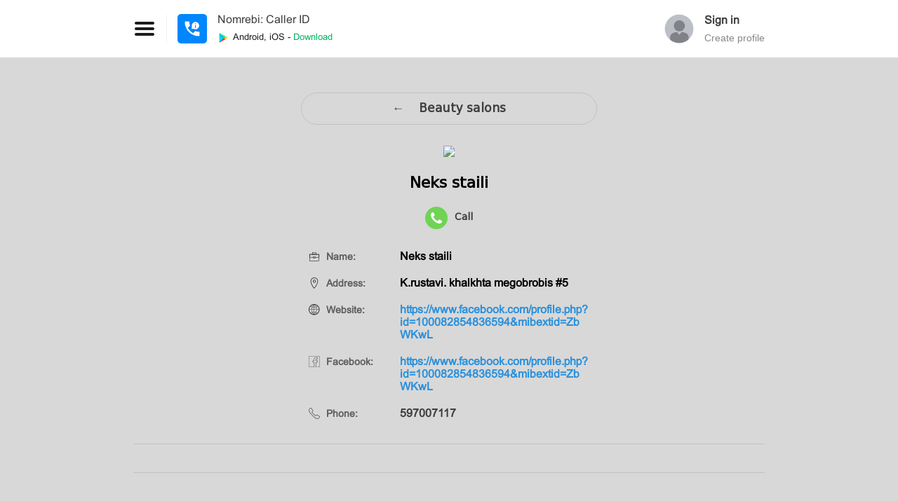

--- FILE ---
content_type: text/html; charset=UTF-8
request_url: https://nomrebi.com/company/16587-neks-staili
body_size: 6756
content:
<!DOCTYPE html>
<html>
	<head>
		<meta http-equiv="Content-Type" content="text/html; charset=UTF-8" />
		
		<title>Neks staili - Beauty salons</title>
		
		<meta name="viewport" content="width=device-width, initial-scale=1.0, maximum-scale=1.0, user-scalable=0" />
		<meta name="description" content="Nomrebi: Caller ID" />
		
				<meta property="og:type" content="website" />
		<meta property="og:title" content="Neks staili - Beauty salons" />
		<meta property="og:description" content="Nomrebi: Caller ID" />
				<meta property="og:image" content="https://simpleapi.info/apps/numbers-info/static/priority_numbers/logo/1687558499225336791.jpg" />
		
		<meta name="apple-itunes-app" content="app-id=1345319878" />
		
		<script type="text/javascript" src="//nomrebi.com/ui/js/jquery-3.3.1.min.js"></script>
		<script type="text/javascript" src="//nomrebi.com/ui/js/jquery-ui.min.js"></script>
		<script type="text/javascript" src="//nomrebi.com/ui/js/geokeyboard.js?v15245"></script>
		<script type="text/javascript" src="//nomrebi.com/ui/js/main.js?v5311434563"></script>
		<script type="text/javascript" src="//nomrebi.com/ui/simple-dialog/dialog.js?v5"></script>
		<script type="text/javascript" src="//nomrebi.com/ui/chosen/chosen.jquery.js?v511"></script>
		<script type="text/javascript" src="//nomrebi.com/ui/slick/slick.min.js?v511"></script>
		<script src="https://www.gstatic.com/firebasejs/3.6.8/firebase.js"></script>
		
		<link rel="stylesheet" href="//nomrebi.com/ui/css/jquery-ui.min.css?7302" type="text/css" />
		<link rel="stylesheet" href="//nomrebi.com/ui/simple-dialog/dialog.css?v5" type="text/css" />
		<link rel="stylesheet" href="//nomrebi.com/ui/chosen/chosen.css?v5111" type="text/css" />
		<link rel="stylesheet" href="//nomrebi.com/ui/fontawesome/css/font-awesome.min.css?4411" type="text/css" />
		<link rel="stylesheet" href="//nomrebi.com/ui/css/main.css?45332232" type="text/css" />
		<link rel="stylesheet" href="//nomrebi.com/ui/slick/slick-theme.css?v1211" type="text/css" />
		<link rel="stylesheet" href="//nomrebi.com/ui/slick/slick.css?v123" type="text/css" />
		<link rel="icon" href="https://nomrebi.com/favicon.png?v123" type="image/x-icon" />
		<link rel="shortcut icon" href="https://nomrebi.com/favicon.png?v123" type="image/x-icon" />
		
		<link rel="manifest" href="/manifest.json" />
	</head>
	<body >
		<!-- Load Facebook SDK for JavaScript -->
		<div id="fb-root"></div>
		
		<script>
		  window.fbAsyncInit = function() {
			FB.init({
			xfbml            : true,
			version          : 'v18.0'
			});
		};

		(function(d, s, id) {
			var js, fjs = d.getElementsByTagName(s)[0];
			if (d.getElementById(id)) return;
			js = d.createElement(s); js.id = id;
			js.src = 'https://connect.facebook.net/en_US/sdk/xfbml.customerchat.js';
			fjs.parentNode.insertBefore(js, fjs);
		}(document, 'script', 'facebook-jssdk'));</script>
		
				
		<script>(function(d, s, id) {
		  var js, fjs = d.getElementsByTagName(s)[0];
		  if (d.getElementById(id)) return;
		  js = d.createElement(s); js.id = id;
		  js.src = 'https://connect.facebook.net/en_US/sdk.js#xfbml=1&version=v3.0&appId=2254061104609367&autoLogAppEvents=1';
		  fjs.parentNode.insertBefore(js, fjs);
		}(document, 'script', 'facebook-jssdk'));</script>
		
		<script>
			$.ajaxSetup({
				cache: false
			});
			
			function f_menu(f) {
				if($(f).attr('item-show') != 'yes') {
					f_action('open');
				} else {
					f_action('close');
				}
			}
			
			function f_action(act) {
				if(act == 'open') {
					$('.menu-app-icon').attr('item-show', 'yes');
					
					$('.app-menu-box').show();
					
					$('.app-menu-box-inner').animate({
						'left': '0px'
					}, 300);
				}
				
				if(act == 'close') {
					$('.menu-app-icon').attr('item-show', 'no');
					
					$('.app-menu-box-inner').animate({
						'left': '-280px'
					}, 200, function() {
						$('.app-menu-box').hide();
					});
				}
			}
		</script>

		<div class="app-menu-box" onClick="f_action('close');" style="">
			<div class="app-menu-box-inner">
				<a href="/" style="display: block; background-color: rgba(0, 0, 0, 0.1); padding-top: 15px; padding-bottom: 15px; text-align: center;">
					<div>
						<img style="width: 32px; border-radius: 50%;" src="/download/images/app-logo.png" />
					</div>
					
					<div style="margin-top: 12px; font-family: Conv_bpg_arial; font-size: 20px;">
						Nomrebi					</div>
				</a>
				
				<div style="height: 5px;"></div>
				
											<div class="app-menu-box-item">
								<div>
									<a href="/login">
										<i style="margin-right: 8px;" class="fa fa-user" aria-hidden="true"></i> Create profile									</a>
								</div>
							</div>
										
				<div class="app-menu-box-item">
					<div>
						<a href="/">
							<i style="margin-right: 8px;" class="fa fa-search" aria-hidden="true"></i> Search number						</a>
					</div>
				</div>
				
								
				<div class="app-menu-box-item">
					<div>
						<a href="/catalog/28-Companies">
							<i style="margin-right: 8px;" class="fa fa-address-book" aria-hidden="true"></i> Companies						</a>
					</div>
				</div>
				
								
				<div class="app-menu-box-item">
					<div>
						<a href="/download-app">
							<i style="margin-right: 8px;" class="fa fa-download" aria-hidden="true"></i> Install Application						</a>
					</div>
				</div>
				
				<div class="app-menu-box-item">
					<div>
						<a href="/privacy-policy">
							<i style="margin-right: 8px;" class="fa fa-shield" aria-hidden="true"></i> Privacy						</a>
					</div>
				</div>
				
				<div class="app-menu-box-item">
					<div>
						<a href="/about-us">
							<i style="margin-right: 8px;" class="fa fa-info-circle" aria-hidden="true"></i> About us						</a>
					</div>
				</div>
				
				<div class="app-menu-box-item">
					<div>
						<a href="/faq">
							<i style="margin-right: 8px;" class="fa fa-question-circle" aria-hidden="true"></i> Help						</a>
					</div>
				</div>
				
				<div class="app-menu-box-item">
					<div>
						<a href="/contact-us">
							<i style="margin-right: 8px;" class="fa fa-envelope" aria-hidden="true"></i> Contact						</a>
					</div>
				</div>

				<div class="app-menu-box-item">
					<a href="javascript:setLang('eng');">English</a> &nbsp; <a href="javascript:setLang('geo');">ქართული</a>
				</div>
			</div>
		</div>
		
		<div class="header" style="">
			<div class="header-in">
				<div class="header-logo">
					<div>
						<table cellpadding="0" cellspacing="0">
							<tbody>
								<tr>
									<td class="menu-app-logo" style="padding-right: 15px;">
										<img class="menu-app-icon" onClick="f_menu(this);" style="cursor: pointer; width: 32px; vertical-align: middle;" src="/ui/images/menu-app-icon.svg?v4" />
									</td>
									<td class="menu-app-logo" style="padding-right: 10px;">
										<div style="height: 40px; border-right: 1px solid rgba(0, 0, 0, 0.05);"></div>
									</td>
									<td>
										<a title="მენიუ" href="//nomrebi.com" style="display: inline-block; width: 52px; height: 52px;">
											<img style="width: 42px; margin-top: 5px; margin-left: 5px; border-radius: 5px;" src="//nomrebi.com/download/images/app-logo.png" />
										</a>
									</td>
									<td style="padding-left: 10px;">
										<div>
											<a style="font-family: Conv_bpg_arial; font-size: 16px;" href="//nomrebi.com">Nomrebi: Caller ID</a>
										</div>
										<div>
											<a style="display: inline-block; padding-top: 8px; color: #1a1a1a; font-family: Conv_bpg_arial; font-size: 13px;" href="/download-app?s=homeheader">
												<img style="width: 16px; vertical-align: middle; margin-right: 3px;" src="/ui/images/icon-playstore-64.png?v2" /> Android, iOS - <span style="color: #00b05f;">Download</span>
											</a>
										</div>
									</td>
								</tr>
							</tbody>
						</table>
					</div>
				</div>
				
											<div class="header-line"></div>
										
				<div class="header-right" >
													<div style="display: inline-block; vertical-align: top;">
									<table cellpadding="0" cellspacing="0">
										<tbody>
											<tr>
												<td class="menu-app-profile" style="padding-left: 10px; padding-right: 15px;">
													<img class="menu-app-icon" onClick="f_menu(this);" style="cursor: pointer; width: 32px; vertical-align: middle;" src="/ui/images/menu-app-icon.svg?v4" />
												</td>
												<td class="menu-app-profile">
													<div style="height: 40px; border-right: 1px solid rgba(0, 0, 0, 0.05);"></div>
												</td>
												<td style="padding-right: 10px; padding-left: 10px;">
													<a href="//nomrebi.com/login" style="display: inline-block; vertical-align: middle; width: 52px; height: 52px;">
														<img style="width: 42px; margin-top: 5px; margin-left: 5px;" src="//nomrebi.com/ui/images/default-photo-128.png" />
													</a>
												</td>
												<td>
													<div style="text-align: left;">
														<a style="font-family: Conv_bpg_arial; font-size: 16px; font-weight: bold;" href="//nomrebi.com/login">
															Sign in														</a>
													</div>
													<div style="text-align: left; margin-top: 8px;">
														<a style="font-size: 14px; color: #878787;" href="//nomrebi.com/login">
															Create profile														</a>
													</div>
												</td>
											</tr>
										</tbody>
									</table>
								</div>
											</div>
			</div>
		</div>	<style>
		.cat_item {
			display: inline-block;
			padding: 15px;
			margin: 10px;
			width: 300px;
			text-align: left;
			font-family: Conv_bpg_arial;
			font-size: 14px;
			background-color: #ffffff;
			cursor: pointer;
			overflow: hidden;
			vertical-align: top;
			
			-webkit-box-shadow: 0 2px 4px rgba(0, 0, 0, 0.2);
			-moz-box-shadow: 0 2px 4px rgba(0, 0, 0, 0.2);
			box-shadow: 0 2px 4px rgba(0, 0, 0, 0.2);
			
			-webkit-border-radius: 5px;
			-moz-border-radius: 5px;
			border-radius: 5px;
		}
		
		.cat_item:hover {
			opacity: 0.7;
		}
		
		.search_item {
			display: inline-block;
			padding: 15px;
			padding-top: 8px;
			padding-bottom: 8px;
			margin: 10px;
			width: 300px;
			text-align: left;
			background-color: #ffffff;
			cursor: pointer;
			overflow: hidden;
			vertical-align: top;
			
			-webkit-border-radius: 5px;
			-moz-border-radius: 5px;
			border-radius: 5px;
		}

		.search_item_wide {
			display: block;
			padding: 15px;
			padding-top: 8px;
			padding-bottom: 8px;
			max-width: 400px;
			margin: 10px;
			margin-left: auto;
			margin-right: auto;
			text-align: left;
			background-color: #ffffff;
			cursor: pointer;
			overflow: hidden;
			vertical-align: top;
			
			-webkit-border-radius: 5px;
			-moz-border-radius: 5px;
			border-radius: 5px;
		}
		
		.back_btn {
			display: block;
			max-width: 400px;
			margin-left: auto;
			margin-right: auto;
			border: 1px solid rgba(0, 0, 0, 0.1);
			padding: 10px;
			text-align: center;
			font-size: 17px;
			font-weight: bold;
			font-family: BPGMrgvlovaniCaps;
			cursor: pointer;
			
			-webkit-border-radius: 25px;
			-moz-border-radius: 25px;
			border-radius: 25px;
		}
		
		.back_btn:hover {
			border: 1px solid rgba(0, 0, 0, 0.2);
		}
		
		.service-add-btn {
			font-family: Conv_bpg_arial;
			font-size: 17px;
			padding: 10px;
			background-color: #fc7300;
			color: #ffffff;
			
			-webkit-border-radius: 25px;
			-moz-border-radius: 25px;
			border-radius: 25px;
		}
	</style>
	
	<div>
		<div class="content">
			<div class="content-in" style="padding-top: 50px; padding-bottom: 80px;">
				<div>
													<a href="/catalog/44-beauty-salons" class="back_btn">
									&#8592; &nbsp; Beauty salons								</a>
											</div>
				
				<div style="text-align: center; margin-top: 30px;">
													<div style="text-align: center;">
									<img class="com_logo" style="width: 64px; border-radius: 50%; background-color: #ffffff;" src="https://simpleapi.info/apps/numbers-info/static/priority_numbers/logo/1687558499225336791.jpg?v5" />
								</div>
								
								<script>
									$(document).ready(function() {
										$('.com_logo').click(function() {
											if($(this).attr('item-zoom') != 'yes') {
												$(this).attr('item-zoom', 'yes').stop().animate({
													'width': '125px'
												}, 300);
											} else {
												$(this).attr('item-zoom', 'no').stop().animate({
													'width': '64px'
												}, 300);
											}
										});
									});
								</script>
								
								<div>
									<h2 style="font-family: BPGMrgvlovaniCaps; font-weight: bold; font-size: 22px;">Neks staili</h2>
								</div>
								
								<div style="margin-top: 10px;">
									<a href="tel:597007117">
										<img style="width: 32px; margin-right: 7px; vertical-align: middle;" src="/ui/images/phone-64.png?v2" /> <span style="font-family: BPGMrgvlovaniCaps; font-size: 14px;"><b>Call<b></span>
									</a>
								</div>
								
								<div style="max-width: 400px; margin-left: auto; margin-right: auto; margin-top: 30px; padding-left: 10px; padding-right: 10px; text-align: left;">
									<div style="font-family: Conv_bpg_arial; font-size: 16px;">
										<table width="100%" cellpadding="0" cellspacing="0">
											<tbody>
																											<tr>
																<td style="width: 130px;">
																	<img style="width: 16px; margin-right: 5px; vertical-align: middle;" src="/ui/images/company-icon.svg" /> <b style="color: #5f5d5d; font-size: 14px;">Name:</b>
																</td>
																<td>
																	Neks staili																</td>
															</tr>
																														<tr>
																	<td>
																		<div style="height: 20px;"></div>
																	</td>
																</tr>
																<tr>
																	<td style="width: 130px; vertical-align: top;">
																		<img style="width: 16px; margin-right: 5px; vertical-align: middle;" src="/ui/images/address-icon.svg" /> <b style="color: #5f5d5d; font-size: 14px;">Address:</b>
																	</td>
																	<td>
																		<span style="word-break: break-all;">
																			K.rustavi. khalkhta megobrobis #5																		</span>
																	</td>
																</tr>
																															<tr>
																	<td>
																		<div style="height: 20px;"></div>
																	</td>
																</tr>
																<tr>
																	<td style="width: 130px; vertical-align: top;">
																		<img style="width: 16px; margin-right: 5px; vertical-align: middle;" src="/ui/images/website-icon.svg" /> <b style="color: #5f5d5d; font-size: 14px;">Website:</b>
																	</td>
																	<td>
																		<a style="color: #2b91dc; word-break: break-all;" target="_blank" href="https://www.facebook.com/profile.php?id=100082854836594&amp;mibextid=ZbWKwL">https://www.facebook.com/profile.php?id=100082854836594&amp;mibextid=ZbWKwL</a>
																	</td>
																</tr>
																															<tr>
																	<td>
																		<div style="height: 20px;"></div>
																	</td>
																</tr>
																<tr>
																	<td style="width: 130px; vertical-align: top;">
																		<img style="width: 16px; margin-right: 5px; vertical-align: middle;" src="/ui/images/fb-icon.svg" /> <b style="color: #5f5d5d; font-size: 14px;">Facebook:</b>
																	</td>
																	<td>
																		<a style="color: #2b91dc; word-break: break-all;" target="_blank" href="https://www.facebook.com/profile.php?id=100082854836594&amp;mibextid=ZbWKwL">https://www.facebook.com/profile.php?id=100082854836594&amp;mibextid=ZbWKwL</a>
																	</td>
																</tr>
																													<tr>
															<td>
																<div style="height: 20px;"></div>
															</td>
														</tr>
														<tr>
															<td style="width: 130px; vertical-align: top;">
																<img style="width: 16px; margin-right: 5px; vertical-align: middle;" src="/ui/images/phone-icon.svg" /> <b style="color: #5f5d5d; font-size: 14px;">Phone:</b>
															</td>
															<td>
																<a href="tel:597007117">597007117</a>
															</td>
														</tr>
																								</tbody>
										</table>
									</div>
									
									<div style="margin-top: 34px; text-align: center;">
										<div class="fb-like" data-href="https://nomrebi.com/company/16587-neks-staili" data-layout="standard" data-action="like" data-size="large" data-show-faces="true" data-share="true"></div>
									</div>
								</div>
											</div>
				
				<div style="margin-top: 30px; margin-bottom: 40px; border-top: 1px solid rgba(0, 0, 0, 0.1);"></div>
				
				<div style="text-align: center;">
									</div>

				<div style="margin-top: 40px; margin-bottom: 30px; border-top: 1px solid rgba(0, 0, 0, 0.1);"></div>

											<div style="text-align: center; margin-top: 40px;">
								<h2 style="font-family: BPGMrgvlovaniCaps; font-weight: bold; font-size: 18px;">
									Similar statements									<b>
										<a href="/catalog/44-beauty-salons">
											#Beauty salons										</a>
									</b>
								</h2>
							</div>

							<div style="margin-top: 25px; text-align: center;">
																			<a href="/company/3813-estetikis-tsentri-kreativi" class="search_item_wide">
												<div>
													<table width="100%" cellpadding="0" cellspacing="0">
														<tr>
															<td rowspan="100%" style="width: 60px; text-align: left;">
																<img style="vertical-align: middle; width: 48px; border-radius: 3px;" src="https://simpleapi.info/apps/numbers-info/static/priority_numbers/logo/1567879977935239477.jpg?v1261" />
															</td>
															<td>
																<div style="padding-top: 10px; font-family: Conv_bpg_arial; font-size: 17px; color: #1f1f1f;">
																	Estetikis tsentri kreativi																</div>
															</td>
															<td rowspan="2" style="width: 38px; text-align: right;">
																<a href="tel:577053372">
																	<img style="width: 32px; vertical-align: middle;" src="/ui/images/phone-64.png?v2" />
																</a>
															</td>
														</tr>
														<tr>
															<td>
																<div style="padding-top: 10px; padding-bottom: 10px; font-size: 15px; color: #474747;">
																	<img style="width: 16px; margin-right: 5px; vertical-align: middle;" src="/ui/images/phone-icon.svg" /> 577053372																</div>
															</td>
														</tr>
																											</table>
												</div>
																							</a>
																					<a href="/company/892-biutiful-beyoutiful" class="search_item_wide">
												<div>
													<table width="100%" cellpadding="0" cellspacing="0">
														<tr>
															<td rowspan="100%" style="width: 60px; text-align: left;">
																<img style="vertical-align: middle; width: 48px; border-radius: 3px;" src="https://simpleapi.info/apps/numbers-info/static/priority_numbers/logo/15409957981757758445.jpg?v1261" />
															</td>
															<td>
																<div style="padding-top: 10px; font-family: Conv_bpg_arial; font-size: 17px; color: #1f1f1f;">
																	Biutiful. BeYOUtiful																</div>
															</td>
															<td rowspan="2" style="width: 38px; text-align: right;">
																<a href="tel:571774013">
																	<img style="width: 32px; vertical-align: middle;" src="/ui/images/phone-64.png?v2" />
																</a>
															</td>
														</tr>
														<tr>
															<td>
																<div style="padding-top: 10px; padding-bottom: 10px; font-size: 15px; color: #474747;">
																	<img style="width: 16px; margin-right: 5px; vertical-align: middle;" src="/ui/images/phone-icon.svg" /> 571774013																</div>
															</td>
														</tr>
																											</table>
												</div>
																											<div style="margin-top: 10px; margin-bottom: 10px; border-top: 1px solid rgba(0, 0, 0, 0.1);"></div>

															<div style="padding-top: 10px; padding-bottom: 5px; font-size: 15px; color: #474747;">
																<img style="width: 16px; margin-right: 5px; vertical-align: middle;" src="/ui/images/company-comment.svg" /> Kalis da mamakatsis silamazis saloni															</div>
																									</a>
																					<a href="/company/4229-estetikuri-tsentri-lideri" class="search_item_wide">
												<div>
													<table width="100%" cellpadding="0" cellspacing="0">
														<tr>
															<td rowspan="100%" style="width: 60px; text-align: left;">
																<img style="vertical-align: middle; width: 48px; border-radius: 3px;" src="https://simpleapi.info/apps/numbers-info/static/priority_numbers/logo/15765774541339018855.jpg?v1261" />
															</td>
															<td>
																<div style="padding-top: 10px; font-family: Conv_bpg_arial; font-size: 17px; color: #1f1f1f;">
																	Estetikuri tsentri lideri																</div>
															</td>
															<td rowspan="2" style="width: 38px; text-align: right;">
																<a href="tel:597652732">
																	<img style="width: 32px; vertical-align: middle;" src="/ui/images/phone-64.png?v2" />
																</a>
															</td>
														</tr>
														<tr>
															<td>
																<div style="padding-top: 10px; padding-bottom: 10px; font-size: 15px; color: #474747;">
																	<img style="width: 16px; margin-right: 5px; vertical-align: middle;" src="/ui/images/phone-icon.svg" /> 597652732																</div>
															</td>
														</tr>
																											</table>
												</div>
																							</a>
																					<a href="/company/1482-daimondi" class="search_item_wide">
												<div>
													<table width="100%" cellpadding="0" cellspacing="0">
														<tr>
															<td rowspan="100%" style="width: 60px; text-align: left;">
																<img style="vertical-align: middle; width: 48px; border-radius: 3px;" src="https://simpleapi.info/apps/numbers-info/static/priority_numbers/logo/1542837000528843888.jpg?v1261" />
															</td>
															<td>
																<div style="padding-top: 10px; font-family: Conv_bpg_arial; font-size: 17px; color: #1f1f1f;">
																	Daimondi																</div>
															</td>
															<td rowspan="2" style="width: 38px; text-align: right;">
																<a href="tel:0322477041">
																	<img style="width: 32px; vertical-align: middle;" src="/ui/images/phone-64.png?v2" />
																</a>
															</td>
														</tr>
														<tr>
															<td>
																<div style="padding-top: 10px; padding-bottom: 10px; font-size: 15px; color: #474747;">
																	<img style="width: 16px; margin-right: 5px; vertical-align: middle;" src="/ui/images/phone-icon.svg" /> 0322477041																</div>
															</td>
														</tr>
																											</table>
												</div>
																							</a>
																					<a href="/company/4350-zoorumi" class="search_item_wide">
												<div>
													<table width="100%" cellpadding="0" cellspacing="0">
														<tr>
															<td rowspan="100%" style="width: 60px; text-align: left;">
																<img style="vertical-align: middle; width: 48px; border-radius: 3px;" src="https://simpleapi.info/apps/numbers-info/static/priority_numbers/logo/15779055621382192236.jpg?v1261" />
															</td>
															<td>
																<div style="padding-top: 10px; font-family: Conv_bpg_arial; font-size: 17px; color: #1f1f1f;">
																	Zoorumi																</div>
															</td>
															<td rowspan="2" style="width: 38px; text-align: right;">
																<a href="tel:555318318">
																	<img style="width: 32px; vertical-align: middle;" src="/ui/images/phone-64.png?v2" />
																</a>
															</td>
														</tr>
														<tr>
															<td>
																<div style="padding-top: 10px; padding-bottom: 10px; font-size: 15px; color: #474747;">
																	<img style="width: 16px; margin-right: 5px; vertical-align: middle;" src="/ui/images/phone-icon.svg" /> 555318318																</div>
															</td>
														</tr>
																											</table>
												</div>
																											<div style="margin-top: 10px; margin-bottom: 10px; border-top: 1px solid rgba(0, 0, 0, 0.1);"></div>

															<div style="padding-top: 10px; padding-bottom: 5px; font-size: 15px; color: #474747;">
																<img style="width: 16px; margin-right: 5px; vertical-align: middle;" src="/ui/images/company-comment.svg" /> Gruming saloni tkveni otkhfekha megobrebisatvis
															</div>
																									</a>
																					<a href="/company/13521-asap-tatu" class="search_item_wide">
												<div>
													<table width="100%" cellpadding="0" cellspacing="0">
														<tr>
															<td rowspan="100%" style="width: 60px; text-align: left;">
																<img style="vertical-align: middle; width: 48px; border-radius: 3px;" src="https://simpleapi.info/apps/numbers-info/static/priority_numbers/logo/1620992655605350735.jpg?v1261" />
															</td>
															<td>
																<div style="padding-top: 10px; font-family: Conv_bpg_arial; font-size: 17px; color: #1f1f1f;">
																	Asap tatu																</div>
															</td>
															<td rowspan="2" style="width: 38px; text-align: right;">
																<a href="tel:568677340">
																	<img style="width: 32px; vertical-align: middle;" src="/ui/images/phone-64.png?v2" />
																</a>
															</td>
														</tr>
														<tr>
															<td>
																<div style="padding-top: 10px; padding-bottom: 10px; font-size: 15px; color: #474747;">
																	<img style="width: 16px; margin-right: 5px; vertical-align: middle;" src="/ui/images/phone-icon.svg" /> 568677340																</div>
															</td>
														</tr>
																											</table>
												</div>
																							</a>
																					<a href="/company/14079-la-pupe" class="search_item_wide">
												<div>
													<table width="100%" cellpadding="0" cellspacing="0">
														<tr>
															<td rowspan="100%" style="width: 60px; text-align: left;">
																<img style="vertical-align: middle; width: 48px; border-radius: 3px;" src="https://simpleapi.info/apps/numbers-info/static/priority_numbers/logo/1635198586741785408.jpg?v1261" />
															</td>
															<td>
																<div style="padding-top: 10px; font-family: Conv_bpg_arial; font-size: 17px; color: #1f1f1f;">
																	La pupe																</div>
															</td>
															<td rowspan="2" style="width: 38px; text-align: right;">
																<a href="tel:0322182282">
																	<img style="width: 32px; vertical-align: middle;" src="/ui/images/phone-64.png?v2" />
																</a>
															</td>
														</tr>
														<tr>
															<td>
																<div style="padding-top: 10px; padding-bottom: 10px; font-size: 15px; color: #474747;">
																	<img style="width: 16px; margin-right: 5px; vertical-align: middle;" src="/ui/images/phone-icon.svg" /> 0322182282																</div>
															</td>
														</tr>
																											</table>
												</div>
																							</a>
																					<a href="/company/2736-stilisti-ia" class="search_item_wide">
												<div>
													<table width="100%" cellpadding="0" cellspacing="0">
														<tr>
															<td rowspan="100%" style="width: 60px; text-align: left;">
																<img style="vertical-align: middle; width: 48px; border-radius: 3px;" src="https://simpleapi.info/apps/numbers-info/static/priority_numbers/logo/15499119081443504465.jpg?v1261" />
															</td>
															<td>
																<div style="padding-top: 10px; font-family: Conv_bpg_arial; font-size: 17px; color: #1f1f1f;">
																	Stilisti ia																</div>
															</td>
															<td rowspan="2" style="width: 38px; text-align: right;">
																<a href="tel:555643525">
																	<img style="width: 32px; vertical-align: middle;" src="/ui/images/phone-64.png?v2" />
																</a>
															</td>
														</tr>
														<tr>
															<td>
																<div style="padding-top: 10px; padding-bottom: 10px; font-size: 15px; color: #474747;">
																	<img style="width: 16px; margin-right: 5px; vertical-align: middle;" src="/ui/images/phone-icon.svg" /> 555643525																</div>
															</td>
														</tr>
																											</table>
												</div>
																							</a>
																					<a href="/company/3117-solariumi" class="search_item_wide">
												<div>
													<table width="100%" cellpadding="0" cellspacing="0">
														<tr>
															<td rowspan="100%" style="width: 60px; text-align: left;">
																<img style="vertical-align: middle; width: 48px; border-radius: 3px;" src="https://simpleapi.info/apps/numbers-info/static/priority_numbers/logo/15528987921947183039.jpg?v1261" />
															</td>
															<td>
																<div style="padding-top: 10px; font-family: Conv_bpg_arial; font-size: 17px; color: #1f1f1f;">
																	Solariumi 																</div>
															</td>
															<td rowspan="2" style="width: 38px; text-align: right;">
																<a href="tel:0322586655">
																	<img style="width: 32px; vertical-align: middle;" src="/ui/images/phone-64.png?v2" />
																</a>
															</td>
														</tr>
														<tr>
															<td>
																<div style="padding-top: 10px; padding-bottom: 10px; font-size: 15px; color: #474747;">
																	<img style="width: 16px; margin-right: 5px; vertical-align: middle;" src="/ui/images/phone-icon.svg" /> 0322586655																</div>
															</td>
														</tr>
																											</table>
												</div>
																											<div style="margin-top: 10px; margin-bottom: 10px; border-top: 1px solid rgba(0, 0, 0, 0.1);"></div>

															<div style="padding-top: 10px; padding-bottom: 5px; font-size: 15px; color: #474747;">
																<img style="width: 16px; margin-right: 5px; vertical-align: middle;" src="/ui/images/company-comment.svg" /> Solariumis tsutebi

ulimito - 90 lari
100 tsuti - 50 lari
50 tsuti - 30 lari
30 tsuti - 20 lari
1 tsuti - 1 lari															</div>
																									</a>
																					<a href="/company/13281-jansaghi-tskhovrebis-tsesit-tskhovreba" class="search_item_wide">
												<div>
													<table width="100%" cellpadding="0" cellspacing="0">
														<tr>
															<td rowspan="100%" style="width: 60px; text-align: left;">
																<img style="vertical-align: middle; width: 48px; border-radius: 3px;" src="https://simpleapi.info/apps/numbers-info/static/priority_numbers/logo/1616365503710556171.jpg?v1261" />
															</td>
															<td>
																<div style="padding-top: 10px; font-family: Conv_bpg_arial; font-size: 17px; color: #1f1f1f;">
																	Jansaghi tskhovrebis tsesit tskhovreba 																</div>
															</td>
															<td rowspan="2" style="width: 38px; text-align: right;">
																<a href="tel:0322930614">
																	<img style="width: 32px; vertical-align: middle;" src="/ui/images/phone-64.png?v2" />
																</a>
															</td>
														</tr>
														<tr>
															<td>
																<div style="padding-top: 10px; padding-bottom: 10px; font-size: 15px; color: #474747;">
																	<img style="width: 16px; margin-right: 5px; vertical-align: middle;" src="/ui/images/phone-icon.svg" /> 0322930614																</div>
															</td>
														</tr>
																											</table>
												</div>
																											<div style="margin-top: 10px; margin-bottom: 10px; border-top: 1px solid rgba(0, 0, 0, 0.1);"></div>

															<div style="padding-top: 10px; padding-bottom: 5px; font-size: 15px; color: #474747;">
																<img style="width: 16px; margin-right: 5px; vertical-align: middle;" src="/ui/images/company-comment.svg" /> Nebismier dros shegidzliat kavshiri 															</div>
																									</a>
																					<a href="/company/12583-ledi-anna" class="search_item_wide">
												<div>
													<table width="100%" cellpadding="0" cellspacing="0">
														<tr>
															<td rowspan="100%" style="width: 60px; text-align: left;">
																<img style="vertical-align: middle; width: 48px; border-radius: 3px;" src="https://simpleapi.info/apps/numbers-info/static/priority_numbers/logo/1603560722692071466.jpg?v1261" />
															</td>
															<td>
																<div style="padding-top: 10px; font-family: Conv_bpg_arial; font-size: 17px; color: #1f1f1f;">
																	Ledi anna																</div>
															</td>
															<td rowspan="2" style="width: 38px; text-align: right;">
																<a href="tel:555580758">
																	<img style="width: 32px; vertical-align: middle;" src="/ui/images/phone-64.png?v2" />
																</a>
															</td>
														</tr>
														<tr>
															<td>
																<div style="padding-top: 10px; padding-bottom: 10px; font-size: 15px; color: #474747;">
																	<img style="width: 16px; margin-right: 5px; vertical-align: middle;" src="/ui/images/phone-icon.svg" /> 555580758																</div>
															</td>
														</tr>
																											</table>
												</div>
																											<div style="margin-top: 10px; margin-bottom: 10px; border-top: 1px solid rgba(0, 0, 0, 0.1);"></div>

															<div style="padding-top: 10px; padding-bottom: 5px; font-size: 15px; color: #474747;">
																<img style="width: 16px; margin-right: 5px; vertical-align: middle;" src="/ui/images/company-comment.svg" /> Qvelaferi tkven tvis, tmis shechra ,sheghebva, khelis-fekhis movla, shilaki, dagrdzeleba, kosmetologia, permanentuli makiazhi....															</div>
																									</a>
																					<a href="/company/16269-biuti-bar" class="search_item_wide">
												<div>
													<table width="100%" cellpadding="0" cellspacing="0">
														<tr>
															<td rowspan="100%" style="width: 60px; text-align: left;">
																<img style="vertical-align: middle; width: 48px; border-radius: 3px;" src="https://simpleapi.info/apps/numbers-info/static/priority_numbers/logo/16794036601150062688.jpg?v1261" />
															</td>
															<td>
																<div style="padding-top: 10px; font-family: Conv_bpg_arial; font-size: 17px; color: #1f1f1f;">
																	Biuti bar																</div>
															</td>
															<td rowspan="2" style="width: 38px; text-align: right;">
																<a href="tel:551262826">
																	<img style="width: 32px; vertical-align: middle;" src="/ui/images/phone-64.png?v2" />
																</a>
															</td>
														</tr>
														<tr>
															<td>
																<div style="padding-top: 10px; padding-bottom: 10px; font-size: 15px; color: #474747;">
																	<img style="width: 16px; margin-right: 5px; vertical-align: middle;" src="/ui/images/phone-icon.svg" /> 551262826																</div>
															</td>
														</tr>
																											</table>
												</div>
																							</a>
																					<a href="/company/1314-saloni-gratsia" class="search_item_wide">
												<div>
													<table width="100%" cellpadding="0" cellspacing="0">
														<tr>
															<td rowspan="100%" style="width: 60px; text-align: left;">
																<img style="vertical-align: middle; width: 48px; border-radius: 3px;" src="https://simpleapi.info/apps/numbers-info/static/priority_numbers/logo/1542041839925344824.jpg?v1261" />
															</td>
															<td>
																<div style="padding-top: 10px; font-family: Conv_bpg_arial; font-size: 17px; color: #1f1f1f;">
																	Saloni gratsia																</div>
															</td>
															<td rowspan="2" style="width: 38px; text-align: right;">
																<a href="tel:593518218">
																	<img style="width: 32px; vertical-align: middle;" src="/ui/images/phone-64.png?v2" />
																</a>
															</td>
														</tr>
														<tr>
															<td>
																<div style="padding-top: 10px; padding-bottom: 10px; font-size: 15px; color: #474747;">
																	<img style="width: 16px; margin-right: 5px; vertical-align: middle;" src="/ui/images/phone-icon.svg" /> 593518218																</div>
															</td>
														</tr>
																											</table>
												</div>
																							</a>
																					<a href="/company/14228-nail-salon-heffi-fingers" class="search_item_wide">
												<div>
													<table width="100%" cellpadding="0" cellspacing="0">
														<tr>
															<td rowspan="100%" style="width: 60px; text-align: left;">
																<img style="vertical-align: middle; width: 48px; border-radius: 3px;" src="https://simpleapi.info/apps/numbers-info/static/priority_numbers/logo/163959902782516777.jpg?v1261" />
															</td>
															<td>
																<div style="padding-top: 10px; font-family: Conv_bpg_arial; font-size: 17px; color: #1f1f1f;">
																	Nail salon heffi fingers																</div>
															</td>
															<td rowspan="2" style="width: 38px; text-align: right;">
																<a href="tel:557909957">
																	<img style="width: 32px; vertical-align: middle;" src="/ui/images/phone-64.png?v2" />
																</a>
															</td>
														</tr>
														<tr>
															<td>
																<div style="padding-top: 10px; padding-bottom: 10px; font-size: 15px; color: #474747;">
																	<img style="width: 16px; margin-right: 5px; vertical-align: middle;" src="/ui/images/phone-icon.svg" /> 557909957																</div>
															</td>
														</tr>
																											</table>
												</div>
																							</a>
																					<a href="/company/4226-tmis-shechra-melireba-davartskhna" class="search_item_wide">
												<div>
													<table width="100%" cellpadding="0" cellspacing="0">
														<tr>
															<td rowspan="100%" style="width: 60px; text-align: left;">
																<img style="vertical-align: middle; width: 48px; border-radius: 3px;" src="https://simpleapi.info/apps/numbers-info/static/priority_numbers/logo/15765020511691406203.jpg?v1261" />
															</td>
															<td>
																<div style="padding-top: 10px; font-family: Conv_bpg_arial; font-size: 17px; color: #1f1f1f;">
																	Tmis shechra, melireba, davartskhna																</div>
															</td>
															<td rowspan="2" style="width: 38px; text-align: right;">
																<a href="tel:592150300">
																	<img style="width: 32px; vertical-align: middle;" src="/ui/images/phone-64.png?v2" />
																</a>
															</td>
														</tr>
														<tr>
															<td>
																<div style="padding-top: 10px; padding-bottom: 10px; font-size: 15px; color: #474747;">
																	<img style="width: 16px; margin-right: 5px; vertical-align: middle;" src="/ui/images/phone-icon.svg" /> 592150300																</div>
															</td>
														</tr>
																											</table>
												</div>
																											<div style="margin-top: 10px; margin-bottom: 10px; border-top: 1px solid rgba(0, 0, 0, 0.1);"></div>

															<div style="padding-top: 10px; padding-bottom: 5px; font-size: 15px; color: #474747;">
																<img style="width: 16px; margin-right: 5px; vertical-align: middle;" src="/ui/images/company-comment.svg" /> 23 tslis gamotsdilebis mkone stilisti-universali															</div>
																									</a>
																					<a href="/company/829-silamazis-sakhli" class="search_item_wide">
												<div>
													<table width="100%" cellpadding="0" cellspacing="0">
														<tr>
															<td rowspan="100%" style="width: 60px; text-align: left;">
																<img style="vertical-align: middle; width: 48px; border-radius: 3px;" src="https://simpleapi.info/apps/numbers-info/static/priority_numbers/logo/1540907324139373742.jpg?v1261" />
															</td>
															<td>
																<div style="padding-top: 10px; font-family: Conv_bpg_arial; font-size: 17px; color: #1f1f1f;">
																	Silamazis sakhli																</div>
															</td>
															<td rowspan="2" style="width: 38px; text-align: right;">
																<a href="tel:574072951">
																	<img style="width: 32px; vertical-align: middle;" src="/ui/images/phone-64.png?v2" />
																</a>
															</td>
														</tr>
														<tr>
															<td>
																<div style="padding-top: 10px; padding-bottom: 10px; font-size: 15px; color: #474747;">
																	<img style="width: 16px; margin-right: 5px; vertical-align: middle;" src="/ui/images/phone-icon.svg" /> 574072951																</div>
															</td>
														</tr>
																											</table>
												</div>
																							</a>
																					<a href="/company/3278-four-beauty-bar" class="search_item_wide">
												<div>
													<table width="100%" cellpadding="0" cellspacing="0">
														<tr>
															<td rowspan="100%" style="width: 60px; text-align: left;">
																<img style="vertical-align: middle; width: 48px; border-radius: 3px;" src="https://simpleapi.info/apps/numbers-info/static/priority_numbers/logo/1555160965992738881.jpg?v1261" />
															</td>
															<td>
																<div style="padding-top: 10px; font-family: Conv_bpg_arial; font-size: 17px; color: #1f1f1f;">
																	Four Beauty Bar																</div>
															</td>
															<td rowspan="2" style="width: 38px; text-align: right;">
																<a href="tel:599324292">
																	<img style="width: 32px; vertical-align: middle;" src="/ui/images/phone-64.png?v2" />
																</a>
															</td>
														</tr>
														<tr>
															<td>
																<div style="padding-top: 10px; padding-bottom: 10px; font-size: 15px; color: #474747;">
																	<img style="width: 16px; margin-right: 5px; vertical-align: middle;" src="/ui/images/phone-icon.svg" /> 599324292																</div>
															</td>
														</tr>
																											</table>
												</div>
																							</a>
																					<a href="/company/3206-naisi-silamazis-tsentri" class="search_item_wide">
												<div>
													<table width="100%" cellpadding="0" cellspacing="0">
														<tr>
															<td rowspan="100%" style="width: 60px; text-align: left;">
																<img style="vertical-align: middle; width: 48px; border-radius: 3px;" src="https://simpleapi.info/apps/numbers-info/static/priority_numbers/logo/155402823412154770.jpg?v1261" />
															</td>
															<td>
																<div style="padding-top: 10px; font-family: Conv_bpg_arial; font-size: 17px; color: #1f1f1f;">
																	,,naisi &quot; silamazis tsentri																</div>
															</td>
															<td rowspan="2" style="width: 38px; text-align: right;">
																<a href="tel:592002199">
																	<img style="width: 32px; vertical-align: middle;" src="/ui/images/phone-64.png?v2" />
																</a>
															</td>
														</tr>
														<tr>
															<td>
																<div style="padding-top: 10px; padding-bottom: 10px; font-size: 15px; color: #474747;">
																	<img style="width: 16px; margin-right: 5px; vertical-align: middle;" src="/ui/images/phone-icon.svg" /> 592002199																</div>
															</td>
														</tr>
																											</table>
												</div>
																											<div style="margin-top: 10px; margin-bottom: 10px; border-top: 1px solid rgba(0, 0, 0, 0.1);"></div>

															<div style="padding-top: 10px; padding-bottom: 5px; font-size: 15px; color: #474747;">
																<img style="width: 16px; margin-right: 5px; vertical-align: middle;" src="/ui/images/company-comment.svg" /> Solariumi, dioduri da foto lazeruli epilatsia, qvela sakhis sasalone momsakhureba															</div>
																									</a>
																					<a href="/company/2014-nimfa-art" class="search_item_wide">
												<div>
													<table width="100%" cellpadding="0" cellspacing="0">
														<tr>
															<td rowspan="100%" style="width: 60px; text-align: left;">
																<img style="vertical-align: middle; width: 48px; border-radius: 3px;" src="https://simpleapi.info/apps/numbers-info/static/priority_numbers/logo/1545833345547978424.jpg?v1261" />
															</td>
															<td>
																<div style="padding-top: 10px; font-family: Conv_bpg_arial; font-size: 17px; color: #1f1f1f;">
																	Nimfa art																</div>
															</td>
															<td rowspan="2" style="width: 38px; text-align: right;">
																<a href="tel:557133627">
																	<img style="width: 32px; vertical-align: middle;" src="/ui/images/phone-64.png?v2" />
																</a>
															</td>
														</tr>
														<tr>
															<td>
																<div style="padding-top: 10px; padding-bottom: 10px; font-size: 15px; color: #474747;">
																	<img style="width: 16px; margin-right: 5px; vertical-align: middle;" src="/ui/images/phone-icon.svg" /> 557133627																</div>
															</td>
														</tr>
																											</table>
												</div>
																											<div style="margin-top: 10px; margin-bottom: 10px; border-top: 1px solid rgba(0, 0, 0, 0.1);"></div>

															<div style="padding-top: 10px; padding-bottom: 5px; font-size: 15px; color: #474747;">
																<img style="width: 16px; margin-right: 5px; vertical-align: middle;" src="/ui/images/company-comment.svg" /> Adgili sadats shegidzliat chaitarot tavis movlastan dakavshirebuli nebismieri sakhis protsedura															</div>
																									</a>
																	</div>
									</div>
		</div>
	</div>
		<div class="footer" style="">
			<div class="footer-in">
				<a class="footer-link" style="font-family: Conv_bpg_arial; font-size: 16px; color: #70767b; margin-right: 18px;" href="//nomrebi.com/download-app?s=homefooter">
					<img style="width: 20px; vertical-align: middle; margin-right: 3px;" src="/ui/images/icon-playstore-64.png?v2" /> Download				</a>
				<a class="footer-link" style="font-family: Conv_bpg_arial; font-size: 16px; color: #70767b; margin-right: 18px;" href="//nomrebi.com/about-us">About us</a>
				<a class="footer-link" style="font-family: Conv_bpg_arial; font-size: 16px; color: #70767b; margin-right: 18px;" href="//nomrebi.com/privacy-policy">Privacy</a>
				<a class="footer-link" style="font-family: Conv_bpg_arial; font-size: 16px; color: #70767b; margin-right: 18px;" href="//nomrebi.com/faq">Help</a>
				<a class="footer-link" style="font-family: Conv_bpg_arial; font-size: 16px; color: #70767b; margin-right: 18px;" href="//nomrebi.com/contact-us">Contact</a>
				
				<div class="footer-right">
					<!--
					<a target="_blank" href="https://www.facebook.com/MobilurisNomrebisBaza" style="margin-right: 8px;">
						<img style="width: 32px;" src="//nomrebi.com/ui/images/circle-facebook-128.png" />
						
						<div class="fb-page-title">Facebook</div>
					</a>
					<a target="_blank" href="https://www.youtube.com/channel/UC6PSQKtr74Kz8SvBZaEhMbg" style="margin-right: 8px;">
						<img style="width: 32px;" src="//nomrebi.com/ui/images/circle-youtube-128.png" />
						
						<div class="fb-page-title">Youtube</div>
					</a>
					<a target="_blank" href="https://www.linkedin.com/company/mobiluris-nomrebis-baza">
						<img style="width: 32px;" src="//nomrebi.com/ui/images/circle-linkedin-128.png" />
						
						<div class="fb-page-title">LinkedIn</div>
					</a>
					-->
				</div>

				<div style="margin-top: 15px; padding-top: 15px; border-top: 1px solid rgba(0, 0, 0, 0.05);">
					<a href="javascript:setLang('eng');" style="font-size: 14px;">English</a> &nbsp; <a href="javascript:setLang('geo');" style="font-size: 14px;">ქართული</a>
				</div>
			</div>
		</div>
		
				
				
													<script>
												var get_notify_token = getCookie('notify_token');
												
												if(!get_notify_token) {
													var config = {
														apiKey: "AIzaSyD7WwnRWfMcZJCo23m9UVUEnw6bPsHoVM8",
														authDomain: "nomrebi-notify.firebaseapp.com",
														databaseURL: "https://nomrebi-notify.firebaseio.com",
														storageBucket: "nomrebi-notify.appspot.com",
														messagingSenderId: "326989359914"
													};
													
													firebase.initializeApp(config);
													
													const messaging = firebase.messaging();
													messaging.requestPermission().then(function() {
														return messaging.getToken()
													}).then(function(token) {
														var xml_a = new XMLHttpRequest();
														var xml_url = "/?ajax=add_subscriber&noCache="+new Date().getTime();
														var xml_params = "code="+token+"&site=nomrebi.com";
														xml_a.open("POST", xml_url, true);
														
														xml_a.setRequestHeader("Content-type", "application/x-www-form-urlencoded");
														
														xml_a.onreadystatechange = function() {
															if(xml_a.readyState == 4 && xml_a.status == 200) {
																try {
																	if(xml_a.responseText) {
																		var xml_json = JSON.parse(xml_a.responseText);
																		
																		if(xml_json.res == 'yes') {
																			setCookie('notify_token', token, 86400);
																		}
																	}
																} catch(err) {
																	// Error
																}
															}
														}
														
														xml_a.send(xml_params);
													})
													.catch(function(err) {
														console.log(err);
														// Error
													});
													
													messaging.onMessage(function(payload) {
														// Message received
													});
												}
											</script>
												
		<!-- Global site tag (gtag.js) - Google Analytics -->
		<script async src="https://www.googletagmanager.com/gtag/js?id=UA-114940799-1"></script>
		<script>
		  window.dataLayer = window.dataLayer || [];
		  function gtag(){dataLayer.push(arguments);}
		  gtag('js', new Date());
		  
		  gtag('config', 'UA-114940799-1');
		</script>
	<script defer src="https://static.cloudflareinsights.com/beacon.min.js/vcd15cbe7772f49c399c6a5babf22c1241717689176015" integrity="sha512-ZpsOmlRQV6y907TI0dKBHq9Md29nnaEIPlkf84rnaERnq6zvWvPUqr2ft8M1aS28oN72PdrCzSjY4U6VaAw1EQ==" data-cf-beacon='{"version":"2024.11.0","token":"0498b8bf4496460ab5ef9b05b9f23c3e","r":1,"server_timing":{"name":{"cfCacheStatus":true,"cfEdge":true,"cfExtPri":true,"cfL4":true,"cfOrigin":true,"cfSpeedBrain":true},"location_startswith":null}}' crossorigin="anonymous"></script>
</body>
</html>

--- FILE ---
content_type: text/css
request_url: https://nomrebi.com/ui/simple-dialog/dialog.css?v5
body_size: 83
content:
.simple-dialog {
	position: fixed;
	left: 0px;
	top: 0px;
	background-color: rgba(0, 0, 0, 0.6);
	padding-left: 30px;
	padding-right: 30px;
	width: calc(100% - 60px);
	height: 100%;
	z-index: +1;
}

.simple-dialog-content {
	background-color: #ffffff;
	min-height: 100px;
	margin-left: auto;
	margin-right: auto;
	margin-top: 50px;
	
	-webkit-border-radius: 7px;
	-moz-border-radius: 7px;
	border-radius: 7px;
}

.simple-dialog-title {
	padding-top: 15px;
	padding-bottom: 15px;
	font-size: 18px;
	font-weight: bold;
	color: #585757;
	text-align: center;
}

.simple-dialog-body {
	font-size: 18px;
	padding-top: 15px;
	padding-bottom: 15px;
	color: #585757;
	text-align: center;
}

.simple-dialog-buttons {
	padding-top: 15px;
	padding-bottom: 10px;
	text-align: center;
}

.simple-dialog-button {
	display: inline-block;
	color: #ffffff;
	font-size: 18px;
	min-width: 100px;
	padding: 8px;
	margin-left: 10px;
	margin-right: 10px;
	cursor: pointer;
	text-align: center;
	
	-webkit-border-radius: 20px;
	-moz-border-radius: 20px;
	border-radius: 20px;
}

.simple-dialog-button:hover {
	opacity: 0.7;
}

.simple-dialog-input {
	width: calc(100% - 50px);
	margin-left: 25px;
	margin-right: 25px;
	font-size: 15px;
	padding-top: 7px;
	padding-bottom: 7px;
	border: none;
	border-bottom: 2px solid #585858;
}

--- FILE ---
content_type: text/css
request_url: https://nomrebi.com/ui/css/main.css?45332232
body_size: 1346
content:
body {
	font-family: Arial;
	font-size: 12px;
	padding: 0px;
	margin: 0px;
	overflow-x: hidden;
}

@font-face {
	font-family: BPGMrgvlovaniCaps; src:url('/ui/fonts/bpg_mrgvlovani_caps_2010.ttf?2');
}

@font-face {
	font-family: 'Conv_bpg_arial';
	src: url('fonts/bpg_arial.eot');
	src: local('â˜º'), url('/ui/fonts/bpg_arial.woff') format('woff'), url('/ui/fonts/bpg_arial.ttf') format('truetype'), url('/ui/fonts/bpg_arial.svg') format('svg');
	font-weight: normal;
	font-style: normal;
}

a {
	color: #3e3e3e;
	text-decoration: none;
}

* { 
	-webkit-tap-highlight-color: rgba(0,0,0,0);
	-webkit-tap-highlight-color: transparent;
}

*:focus {
	outline: 0;
}

u {
	text-decoration: none;
	font-size: 18px;
}

h3 {
	font-size: 20px;
}

.select-v2 {
    background-color: #ffffff;
    border: none;
    height: 40px;
    padding-left: 5px;
    margin-top: 5px;
    font-size: 14px;
    -webkit-border-radius: 3px;
    -moz-border-radius: 3px;
    border-radius: 3px;
    box-shadow: 0 2px 2px 0 rgba(0,0,0,0.16), 0 0 0 1px rgba(0,0,0,0.08);
    transition: box-shadow 200ms cubic-bezier(0.4, 0.0, 0.2, 1);
}

.header {
	background-color: #ffffff;
}

.header-in {
	max-width: 900px;
	margin-left: auto;
	margin-right: auto;
	padding-top: 15px;
	padding-bottom: 15px;
	padding-left: 15px;
	padding-right: 15px;
}

.header-right {
	display: inline-block;
	float: right;
}

.footer {
	background-color: #ffffff;
}

.footer-in {
	padding-top: 20px;
	padding-bottom: 20px;
	max-width: 900px;
	margin-left: auto;
	margin-right: auto;
	padding-left: 30px;
	padding-right: 30px;
}

.footer-right {
	display: inline-block;
	float: right;
}

.content {
	background-color: #d8d8d8;
}

.content-in {
	padding-left: 30px;
	padding-right: 30px;
	max-width: 900px;
	margin-left: auto;
	margin-right: auto;
}

.index-bg {
	position: relative;
	min-height: 550px;
	background-image: url(/ui/images/bg.jpg?3);
	background-repeat: no-repeat;
	background-size: cover;
	background-position: center center;
}

.index-bg-inner {
	position: absolute;
	left: 0px;
	top: 0px;
	width: 100%;
	height: 100%;
	background-color: rgba(0, 0, 0, 0.1);
	
	display: -webkit-box;
    display: -moz-box;
    display: -ms-flexbox;
    display: -webkit-flex;
    display: flex;
	
    align-items: center;
    justify-content: center;
}

.index-bg-search {
	width: 100%;
	max-width: 380px;
	min-height: 120px;
	margin-left: 30px;
	margin-right: 30px;
	background-color: rgba(0, 0, 0, 0.7);
	overflow: hidden;
	
	-webkit-border-radius: 15px;
	-moz-border-radius: 15px;
	border-radius: 15px;
}

.index-bg-search input[name="q"] {
	background: transparent;
	color: #ffffff;
	font-size: 16px;
	font-family: BPGMrgvlovaniCaps;
	width: 100%;
	height: 30px;
	border: none;
	border-bottom: 2px solid #0056a0;
}

.index-bg-search input[name="q"]::placeholder {
	color: #ffffff;
}

.index-bg-search button[type="submit"] {
	width: 100%;
	border: none;
	background-color: rgba(0, 0, 0, 0.6);
	color: #ffffff;
	font-family: BPGMrgvlovaniCaps;
	font-size: 16px;
	height: 40px;
	line-height: 40px;
	cursor: pointer;
	
	-webkit-border-radius: 8px;
	-moz-border-radius: 8px;
	border-radius: 8px;
}

.index-bg-search button[type="submit"]:hover {
	background-color: rgba(0, 0, 0, 0.5);
}

.fb-page-title {
	display: none;
	margin-top: 10px;
	font-size: 15px;
}

.normal-input {
	background: transparent;
	color: #383838;
	font-family: Conv_bpg_arial;
    font-size: 17px;
	width: 300px;
	height: 30px;
	border: none;
	border-bottom: 2px solid #2196F3;
}

.normal-btn {
	font-family: BPGMrgvlovaniCaps;
	background: #353535;
	color: #ffffff;
	font-size: 15px;
	width: 300px;
	height: 35px;
	border: none;
	cursor: pointer;
	
	-webkit-border-radius: 4px;
	-moz-border-radius: 4px;
	border-radius: 4px;
}

.normal-btn:hover {
	background: #181818;
}

.normal-btn[item-disabled="yes"] {
	background: #787878 !important;
}

.logo-text {
	padding-left: 10px;
}

.app-menu-box-inner {
	position: absolute;
	top: 0px;
	left: -290px;
	background-color: #ffffff;
	border-top: 1px solid rgba(0, 0, 0, 0.1);
	width: 290px;
	height: 100%;
	padding-bottom: 20px;
	z-index: 1000000;
	
    -webkit-box-shadow: 0 2px 4px rgba(0, 0, 0, 0.2);
    -moz-box-shadow: 0 2px 4px rgba(0, 0, 0, 0.2);
    box-shadow: 0 2px 4px rgba(0, 0, 0, 0.2);
}

.app-menu-box {
	overflow: auto;
	display: none;
	position: fixed;
	top: 0px;
	left: 0px;
	width: 100%;
	height: 100%;
	background-color: rgba(0, 0, 0, 0.6);
	z-index: 999999;
}

.app-menu-box-item {
	display: block;
	padding: 15px;
	font-family: Conv_bpg_arial;
	font-size: 18px;
	border-bottom: 1px solid rgba(0, 0, 0, 0.05);
}

.app-menu-box-item:last-child {
	border-bottom: none;
}

.header-line {
	display: none;
	border-top: 1px solid rgba(0, 0, 0, 0.1);
	margin-top: 10px;
	margin-bottom: 10px;
}

.header-logo {
	display: inline-block;
	vertical-align: top;
}

.menu-app-profile {
	display: none;
}

@media only screen and (max-width: 800px) {
	.menu-app-logo {
		display: none;
	}
	
	.menu-app-profile {
		display: table-cell;
	}
	
	.u_logged .header-logo {
		display: none;
	}
	
	.header-line {
		display: block;
	}
	
	.header-right {
		display: block;
		float: none;
	}
	
	.content-in {
		padding-left: 10px;
		padding-right: 10px;
	}
	
	.footer-in {
		padding-left: 10px;
		padding-right: 10px;
	}
	
	.footer-link {
		display: block;
		margin-top: 20px;
		margin-bottom: 20px;
		margin-right: 0px;
	}
	
	.footer-right {
		display: block;
		float: none;
		margin-top: 25px;
		text-align: center;
	}
	
	.footer-right img {
		width: 48px !important;
	}
	
	.fb-page-title {
		display: block;
		margin-bottom: 15px;
	}
}

--- FILE ---
content_type: application/javascript
request_url: https://nomrebi.com/ui/js/geokeyboard.js?v15245
body_size: -181
content:
String.prototype.allReplace = function(obj) {
    var retStr = this;
    for (var x in obj) {
        retStr = retStr.replace(new RegExp(x, 'g'), obj[x]);
    }
    return retStr;
};

function geoKeyboard(e) {
	$(e.target).val($(e.target).val().allReplace({
		'T': 'თ',
		'J': 'ჟ',
		'R': 'ღ',
		'S': 'შ',
		'C': 'ჩ',
		'Z': 'ძ',
		'W': 'ჭ'
	}));
	
	$(e.target).val($(e.target).val().toLowerCase().allReplace({
		'a': 'ა',
		'b': 'ბ',
		'g': 'გ',
		'd': 'დ',
		'e': 'ე',
		'v': 'ვ',
		'z': 'ზ',
		'i': 'ი',
		'k': 'კ',
		'l': 'ლ',
		'm': 'მ',
		'n': 'ნ',
		'o': 'ო',
		'p': 'პ',
		'r': 'რ',
		's': 'ს',
		't': 'ტ',
		'u': 'უ',
		'f': 'ფ',
		'q': 'ქ',
		'y': 'ყ',
		'c': 'ც',
		'w': 'წ',
		'x': 'ხ',
		'j': 'ჯ',
		'h': 'ჰ'
	}));
}

--- FILE ---
content_type: text/javascript; charset=UTF-8
request_url: https://www.gstatic.com/firebasejs/3.6.8/firebase.js
body_size: 98567
content:
/*! @license Firebase v3.6.8
    Build: 3.6.8-rc.1
    Terms: https://firebase.google.com/terms/

    ---

    typedarray.js
    Copyright (c) 2010, Linden Research, Inc.

    Permission is hereby granted, free of charge, to any person obtaining a copy
    of this software and associated documentation files (the "Software"), to deal
    in the Software without restriction, including without limitation the rights
    to use, copy, modify, merge, publish, distribute, sublicense, and/or sell
    copies of the Software, and to permit persons to whom the Software is
    furnished to do so, subject to the following conditions:

    The above copyright notice and this permission notice shall be included in
    all copies or substantial portions of the Software.

    THE SOFTWARE IS PROVIDED "AS IS", WITHOUT WARRANTY OF ANY KIND, EXPRESS OR
    IMPLIED, INCLUDING BUT NOT LIMITED TO THE WARRANTIES OF MERCHANTABILITY,
    FITNESS FOR A PARTICULAR PURPOSE AND NONINFRINGEMENT. IN NO EVENT SHALL THE
    AUTHORS OR COPYRIGHT HOLDERS BE LIABLE FOR ANY CLAIM, DAMAGES OR OTHER
    LIABILITY, WHETHER IN AN ACTION OF CONTRACT, TORT OR OTHERWISE, ARISING FROM,
    OUT OF OR IN CONNECTION WITH THE SOFTWARE OR THE USE OR OTHER DEALINGS IN
    THE SOFTWARE. */
var firebase = null; (function() { var aa="function"==typeof Object.defineProperties?Object.defineProperty:function(a,b,c){if(c.get||c.set)throw new TypeError("ES3 does not support getters and setters.");a!=Array.prototype&&a!=Object.prototype&&(a[b]=c.value)},h="undefined"!=typeof window&&window===this?this:"undefined"!=typeof global&&null!=global?global:this,l=function(){l=function(){};h.Symbol||(h.Symbol=ba)},ca=0,ba=function(a){return"jscomp_symbol_"+(a||"")+ca++},n=function(){l();var a=h.Symbol.iterator;a||(a=h.Symbol.iterator=
h.Symbol("iterator"));"function"!=typeof Array.prototype[a]&&aa(Array.prototype,a,{configurable:!0,writable:!0,value:function(){return m(this)}});n=function(){}},m=function(a){var b=0;return da(function(){return b<a.length?{done:!1,value:a[b++]}:{done:!0}})},da=function(a){n();a={next:a};a[h.Symbol.iterator]=function(){return this};return a},q=this,r=function(){},t=function(a){var b=typeof a;if("object"==b)if(a){if(a instanceof Array)return"array";if(a instanceof Object)return b;var c=Object.prototype.toString.call(a);
if("[object Window]"==c)return"object";if("[object Array]"==c||"number"==typeof a.length&&"undefined"!=typeof a.splice&&"undefined"!=typeof a.propertyIsEnumerable&&!a.propertyIsEnumerable("splice"))return"array";if("[object Function]"==c||"undefined"!=typeof a.call&&"undefined"!=typeof a.propertyIsEnumerable&&!a.propertyIsEnumerable("call"))return"function"}else return"null";else if("function"==b&&"undefined"==typeof a.call)return"object";return b},v=function(a){return"function"==t(a)},ea=function(a,
b,c){return a.call.apply(a.bind,arguments)},fa=function(a,b,c){if(!a)throw Error();if(2<arguments.length){var d=Array.prototype.slice.call(arguments,2);return function(){var c=Array.prototype.slice.call(arguments);Array.prototype.unshift.apply(c,d);return a.apply(b,c)}}return function(){return a.apply(b,arguments)}},w=function(a,b,c){w=Function.prototype.bind&&-1!=Function.prototype.bind.toString().indexOf("native code")?ea:fa;return w.apply(null,arguments)},x=function(a,b){var c=Array.prototype.slice.call(arguments,
1);return function(){var b=c.slice();b.push.apply(b,arguments);return a.apply(this,b)}},y=function(a,b){function c(){}c.prototype=b.prototype;a.ba=b.prototype;a.prototype=new c;a.prototype.constructor=a;a.aa=function(a,c,f){for(var d=Array(arguments.length-2),e=2;e<arguments.length;e++)d[e-2]=arguments[e];return b.prototype[c].apply(a,d)}};var z;z="undefined"!==typeof window?window:"undefined"!==typeof self?self:global;function __extends(a,b){function c(){this.constructor=a}for(var d in b)b.hasOwnProperty(d)&&(a[d]=b[d]);a.prototype=null===b?Object.create(b):(c.prototype=b.prototype,new c)}
function __decorate(a,b,c,d){var e=arguments.length,f=3>e?b:null===d?d=Object.getOwnPropertyDescriptor(b,c):d,g;g=z.Reflect;if("object"===typeof g&&"function"===typeof g.decorate)f=g.decorate(a,b,c,d);else for(var k=a.length-1;0<=k;k--)if(g=a[k])f=(3>e?g(f):3<e?g(b,c,f):g(b,c))||f;return 3<e&&f&&Object.defineProperty(b,c,f),f}function __metadata(a,b){var c=z.Reflect;if("object"===typeof c&&"function"===typeof c.metadata)return c.metadata(a,b)}
var __param=function(a,b){return function(c,d){b(c,d,a)}},__awaiter=function(a,b,c,d){return new (c||(c=Promise))(function(e,f){function g(a){try{p(d.next(a))}catch(u){f(u)}}function k(a){try{p(d.throw(a))}catch(u){f(u)}}function p(a){a.done?e(a.value):(new c(function(b){b(a.value)})).then(g,k)}p((d=d.apply(a,b)).next())})};"undefined"!==typeof z.M&&z.M||(z.__extends=__extends,z.__decorate=__decorate,z.__metadata=__metadata,z.__param=__param,z.__awaiter=__awaiter);var A=function(a){if(Error.captureStackTrace)Error.captureStackTrace(this,A);else{var b=Error().stack;b&&(this.stack=b)}a&&(this.message=String(a))};y(A,Error);A.prototype.name="CustomError";var ga=function(a,b){for(var c=a.split("%s"),d="",e=Array.prototype.slice.call(arguments,1);e.length&&1<c.length;)d+=c.shift()+e.shift();return d+c.join("%s")};var B=function(a,b){b.unshift(a);A.call(this,ga.apply(null,b));b.shift()};y(B,A);B.prototype.name="AssertionError";var ha=function(a,b,c,d){var e="Assertion failed";if(c)var e=e+(": "+c),f=d;else a&&(e+=": "+a,f=b);throw new B(""+e,f||[]);},C=function(a,b,c){a||ha("",null,b,Array.prototype.slice.call(arguments,2))},D=function(a,b,c){v(a)||ha("Expected function but got %s: %s.",[t(a),a],b,Array.prototype.slice.call(arguments,2))};var E=function(a,b,c){this.T=c;this.N=a;this.U=b;this.s=0;this.o=null};E.prototype.get=function(){var a;0<this.s?(this.s--,a=this.o,this.o=a.next,a.next=null):a=this.N();return a};E.prototype.put=function(a){this.U(a);this.s<this.T&&(this.s++,a.next=this.o,this.o=a)};var F;a:{var ia=q.navigator;if(ia){var ja=ia.userAgent;if(ja){F=ja;break a}}F=""};var ka=function(a){q.setTimeout(function(){throw a;},0)},G,la=function(){var a=q.MessageChannel;"undefined"===typeof a&&"undefined"!==typeof window&&window.postMessage&&window.addEventListener&&-1==F.indexOf("Presto")&&(a=function(){var a=document.createElement("IFRAME");a.style.display="none";a.src="";document.documentElement.appendChild(a);var b=a.contentWindow,a=b.document;a.open();a.write("");a.close();var c="callImmediate"+Math.random(),d="file:"==b.location.protocol?"*":b.location.protocol+
"//"+b.location.host,a=w(function(a){if(("*"==d||a.origin==d)&&a.data==c)this.port1.onmessage()},this);b.addEventListener("message",a,!1);this.port1={};this.port2={postMessage:function(){b.postMessage(c,d)}}});if("undefined"!==typeof a&&-1==F.indexOf("Trident")&&-1==F.indexOf("MSIE")){var b=new a,c={},d=c;b.port1.onmessage=function(){if(void 0!==c.next){c=c.next;var a=c.G;c.G=null;a()}};return function(a){d.next={G:a};d=d.next;b.port2.postMessage(0)}}return"undefined"!==typeof document&&"onreadystatechange"in
document.createElement("SCRIPT")?function(a){var b=document.createElement("SCRIPT");b.onreadystatechange=function(){b.onreadystatechange=null;b.parentNode.removeChild(b);b=null;a();a=null};document.documentElement.appendChild(b)}:function(a){q.setTimeout(a,0)}};var H=function(){this.v=this.f=null},ma=new E(function(){return new I},function(a){a.reset()},100);H.prototype.add=function(a,b){var c=ma.get();c.set(a,b);this.v?this.v.next=c:(C(!this.f),this.f=c);this.v=c};H.prototype.remove=function(){var a=null;this.f&&(a=this.f,this.f=this.f.next,this.f||(this.v=null),a.next=null);return a};var I=function(){this.next=this.scope=this.B=null};I.prototype.set=function(a,b){this.B=a;this.scope=b;this.next=null};
I.prototype.reset=function(){this.next=this.scope=this.B=null};var M=function(a,b){J||na();K||(J(),K=!0);oa.add(a,b)},J,na=function(){if(-1!=String(q.Promise).indexOf("[native code]")){var a=q.Promise.resolve(void 0);J=function(){a.then(pa)}}else J=function(){var a=pa;!v(q.setImmediate)||q.Window&&q.Window.prototype&&-1==F.indexOf("Edge")&&q.Window.prototype.setImmediate==q.setImmediate?(G||(G=la()),G(a)):q.setImmediate(a)}},K=!1,oa=new H,pa=function(){for(var a;a=oa.remove();){try{a.B.call(a.scope)}catch(b){ka(b)}ma.put(a)}K=!1};var O=function(a,b){this.b=0;this.L=void 0;this.j=this.g=this.u=null;this.m=this.A=!1;if(a!=r)try{var c=this;a.call(b,function(a){N(c,2,a)},function(a){try{if(a instanceof Error)throw a;throw Error("Promise rejected.");}catch(e){}N(c,3,a)})}catch(d){N(this,3,d)}},qa=function(){this.next=this.context=this.h=this.c=this.child=null;this.w=!1};qa.prototype.reset=function(){this.context=this.h=this.c=this.child=null;this.w=!1};
var ra=new E(function(){return new qa},function(a){a.reset()},100),sa=function(a,b,c){var d=ra.get();d.c=a;d.h=b;d.context=c;return d},ua=function(a,b,c){ta(a,b,c,null)||M(x(b,a))};O.prototype.then=function(a,b,c){null!=a&&D(a,"opt_onFulfilled should be a function.");null!=b&&D(b,"opt_onRejected should be a function. Did you pass opt_context as the second argument instead of the third?");return va(this,v(a)?a:null,v(b)?b:null,c)};O.prototype.then=O.prototype.then;O.prototype.$goog_Thenable=!0;
O.prototype.X=function(a,b){return va(this,null,a,b)};var xa=function(a,b){a.g||2!=a.b&&3!=a.b||wa(a);C(null!=b.c);a.j?a.j.next=b:a.g=b;a.j=b},va=function(a,b,c,d){var e=sa(null,null,null);e.child=new O(function(a,g){e.c=b?function(c){try{var e=b.call(d,c);a(e)}catch(L){g(L)}}:a;e.h=c?function(b){try{var e=c.call(d,b);a(e)}catch(L){g(L)}}:g});e.child.u=a;xa(a,e);return e.child};O.prototype.Y=function(a){C(1==this.b);this.b=0;N(this,2,a)};O.prototype.Z=function(a){C(1==this.b);this.b=0;N(this,3,a)};
var N=function(a,b,c){0==a.b&&(a===c&&(b=3,c=new TypeError("Promise cannot resolve to itself")),a.b=1,ta(c,a.Y,a.Z,a)||(a.L=c,a.b=b,a.u=null,wa(a),3!=b||ya(a,c)))},ta=function(a,b,c,d){if(a instanceof O)return null!=b&&D(b,"opt_onFulfilled should be a function."),null!=c&&D(c,"opt_onRejected should be a function. Did you pass opt_context as the second argument instead of the third?"),xa(a,sa(b||r,c||null,d)),!0;var e;if(a)try{e=!!a.$goog_Thenable}catch(g){e=!1}else e=!1;if(e)return a.then(b,c,d),
!0;e=typeof a;if("object"==e&&null!=a||"function"==e)try{var f=a.then;if(v(f))return za(a,f,b,c,d),!0}catch(g){return c.call(d,g),!0}return!1},za=function(a,b,c,d,e){var f=!1,g=function(a){f||(f=!0,c.call(e,a))},k=function(a){f||(f=!0,d.call(e,a))};try{b.call(a,g,k)}catch(p){k(p)}},wa=function(a){a.A||(a.A=!0,M(a.P,a))},Aa=function(a){var b=null;a.g&&(b=a.g,a.g=b.next,b.next=null);a.g||(a.j=null);null!=b&&C(null!=b.c);return b};
O.prototype.P=function(){for(var a;a=Aa(this);){var b=this.b,c=this.L;if(3==b&&a.h&&!a.w){var d;for(d=this;d&&d.m;d=d.u)d.m=!1}if(a.child)a.child.u=null,Ba(a,b,c);else try{a.w?a.c.call(a.context):Ba(a,b,c)}catch(e){Ca.call(null,e)}ra.put(a)}this.A=!1};var Ba=function(a,b,c){2==b?a.c.call(a.context,c):a.h&&a.h.call(a.context,c)},ya=function(a,b){a.m=!0;M(function(){a.m&&Ca.call(null,b)})},Ca=ka;function P(a,b){if(!(b instanceof Object))return b;switch(b.constructor){case Date:return new Date(b.getTime());case Object:void 0===a&&(a={});break;case Array:a=[];break;default:return b}for(var c in b)b.hasOwnProperty(c)&&(a[c]=P(a[c],b[c]));return a};O.all=function(a){return new O(function(b,c){var d=a.length,e=[];if(d)for(var f=function(a,c){d--;e[a]=c;0==d&&b(e)},g=function(a){c(a)},k=0,p;k<a.length;k++)p=a[k],ua(p,x(f,k),g);else b(e)})};O.resolve=function(a){if(a instanceof O)return a;var b=new O(r);N(b,2,a);return b};O.reject=function(a){return new O(function(b,c){c(a)})};O.prototype["catch"]=O.prototype.X;var Q=O;"undefined"!==typeof Promise&&(Q=Promise);var Da=Q;function Ea(a,b){a=new R(a,b);return a.subscribe.bind(a)}var R=function(a,b){var c=this;this.a=[];this.K=0;this.task=Da.resolve();this.l=!1;this.D=b;this.task.then(function(){a(c)}).catch(function(a){c.error(a)})};R.prototype.next=function(a){S(this,function(b){b.next(a)})};R.prototype.error=function(a){S(this,function(b){b.error(a)});this.close(a)};R.prototype.complete=function(){S(this,function(a){a.complete()});this.close()};
R.prototype.subscribe=function(a,b,c){var d=this,e;if(void 0===a&&void 0===b&&void 0===c)throw Error("Missing Observer.");e=Fa(a)?a:{next:a,error:b,complete:c};void 0===e.next&&(e.next=T);void 0===e.error&&(e.error=T);void 0===e.complete&&(e.complete=T);a=this.$.bind(this,this.a.length);this.l&&this.task.then(function(){try{d.H?e.error(d.H):e.complete()}catch(f){}});this.a.push(e);return a};
R.prototype.$=function(a){void 0!==this.a&&void 0!==this.a[a]&&(delete this.a[a],--this.K,0===this.K&&void 0!==this.D&&this.D(this))};var S=function(a,b){if(!a.l)for(var c=0;c<a.a.length;c++)Ga(a,c,b)},Ga=function(a,b,c){a.task.then(function(){if(void 0!==a.a&&void 0!==a.a[b])try{c(a.a[b])}catch(d){"undefined"!==typeof console&&console.error&&console.error(d)}})};R.prototype.close=function(a){var b=this;this.l||(this.l=!0,void 0!==a&&(this.H=a),this.task.then(function(){b.a=void 0;b.D=void 0}))};
function Fa(a){if("object"!==typeof a||null===a)return!1;var b;b=["next","error","complete"];n();var c=b[Symbol.iterator];b=c?c.call(b):m(b);for(c=b.next();!c.done;c=b.next())if(c=c.value,c in a&&"function"===typeof a[c])return!0;return!1}function T(){};var Ha=Error.captureStackTrace,V=function(a,b){this.code=a;this.message=b;if(Ha)Ha(this,U.prototype.create);else{var c=Error.apply(this,arguments);this.name="FirebaseError";Object.defineProperty(this,"stack",{get:function(){return c.stack}})}};V.prototype=Object.create(Error.prototype);V.prototype.constructor=V;V.prototype.name="FirebaseError";var U=function(a,b,c){this.V=a;this.W=b;this.O=c;this.pattern=/\{\$([^}]+)}/g};
U.prototype.create=function(a,b){void 0===b&&(b={});var c=this.O[a];a=this.V+"/"+a;var c=void 0===c?"Error":c.replace(this.pattern,function(a,c){a=b[c];return void 0!==a?a.toString():"<"+c+"?>"}),c=this.W+": "+c+" ("+a+").",c=new V(a,c),d;for(d in b)b.hasOwnProperty(d)&&"_"!==d.slice(-1)&&(c[d]=b[d]);return c};var W=Q,X=function(a,b,c){var d=this;this.I=c;this.J=!1;this.i={};this.C=b;this.F=P(void 0,a);a="serviceAccount"in this.F;("credential"in this.F||a)&&"undefined"!==typeof console&&console.log("The '"+(a?"serviceAccount":"credential")+"' property specified in the first argument to initializeApp() is deprecated and will be removed in the next major version. You should instead use the 'firebase-admin' package. See https://firebase.google.com/docs/admin/setup for details on how to get started.");Object.keys(c.INTERNAL.factories).forEach(function(a){var b=
c.INTERNAL.useAsService(d,a);null!==b&&(b=d.S.bind(d,b),d[a]=b)})};X.prototype.delete=function(){var a=this;return(new W(function(b){Y(a);b()})).then(function(){a.I.INTERNAL.removeApp(a.C);return W.all(Object.keys(a.i).map(function(b){return a.i[b].INTERNAL.delete()}))}).then(function(){a.J=!0;a.i={}})};X.prototype.S=function(a){Y(this);void 0===this.i[a]&&(this.i[a]=this.I.INTERNAL.factories[a](this,this.R.bind(this)));return this.i[a]};X.prototype.R=function(a){P(this,a)};
var Y=function(a){a.J&&Z("app-deleted",{name:a.C})};h.Object.defineProperties(X.prototype,{name:{configurable:!0,enumerable:!0,get:function(){Y(this);return this.C}},options:{configurable:!0,enumerable:!0,get:function(){Y(this);return this.F}}});X.prototype.name&&X.prototype.options||X.prototype.delete||console.log("dc");
function Ia(){function a(a){a=a||"[DEFAULT]";var b=d[a];void 0===b&&Z("no-app",{name:a});return b}function b(a,b){Object.keys(e).forEach(function(d){d=c(a,d);if(null!==d&&f[d])f[d](b,a)})}function c(a,b){if("serverAuth"===b)return null;var c=b;a=a.options;"auth"===b&&(a.serviceAccount||a.credential)&&(c="serverAuth","serverAuth"in e||Z("sa-not-supported"));return c}var d={},e={},f={},g={__esModule:!0,initializeApp:function(a,c){void 0===c?c="[DEFAULT]":"string"===typeof c&&""!==c||Z("bad-app-name",
{name:c+""});void 0!==d[c]&&Z("duplicate-app",{name:c});a=new X(a,c,g);d[c]=a;b(a,"create");void 0!=a.INTERNAL&&void 0!=a.INTERNAL.getToken||P(a,{INTERNAL:{getToken:function(){return W.resolve(null)},addAuthTokenListener:function(){},removeAuthTokenListener:function(){}}});return a},app:a,apps:null,Promise:W,SDK_VERSION:"0.0.0",INTERNAL:{registerService:function(b,c,d,u){e[b]&&Z("duplicate-service",{name:b});e[b]=c;u&&(f[b]=u);c=function(c){void 0===c&&(c=a());return c[b]()};void 0!==d&&P(c,d);return g[b]=
c},createFirebaseNamespace:Ia,extendNamespace:function(a){P(g,a)},createSubscribe:Ea,ErrorFactory:U,removeApp:function(a){b(d[a],"delete");delete d[a]},factories:e,useAsService:c,Promise:O,deepExtend:P}};g["default"]=g;Object.defineProperty(g,"apps",{get:function(){return Object.keys(d).map(function(a){return d[a]})}});a.App=X;return g}function Z(a,b){throw Ja.create(a,b);}
var Ja=new U("app","Firebase",{"no-app":"No Firebase App '{$name}' has been created - call Firebase App.initializeApp()","bad-app-name":"Illegal App name: '{$name}","duplicate-app":"Firebase App named '{$name}' already exists","app-deleted":"Firebase App named '{$name}' already deleted","duplicate-service":"Firebase service named '{$name}' already registered","sa-not-supported":"Initializing the Firebase SDK with a service account is only allowed in a Node.js environment. On client devices, you should instead initialize the SDK with an api key and auth domain"});"undefined"!==typeof firebase&&(firebase=Ia()); }).call(this);
firebase.SDK_VERSION = "3.6.8";
(function(){var h,aa=aa||{},l=this,ba=function(){},m=function(a){var b=typeof a;if("object"==b)if(a){if(a instanceof Array)return"array";if(a instanceof Object)return b;var c=Object.prototype.toString.call(a);if("[object Window]"==c)return"object";if("[object Array]"==c||"number"==typeof a.length&&"undefined"!=typeof a.splice&&"undefined"!=typeof a.propertyIsEnumerable&&!a.propertyIsEnumerable("splice"))return"array";if("[object Function]"==c||"undefined"!=typeof a.call&&"undefined"!=typeof a.propertyIsEnumerable&&
!a.propertyIsEnumerable("call"))return"function"}else return"null";else if("function"==b&&"undefined"==typeof a.call)return"object";return b},ca=function(a){return null===a},da=function(a){return"array"==m(a)},ea=function(a){var b=m(a);return"array"==b||"object"==b&&"number"==typeof a.length},p=function(a){return"string"==typeof a},fa=function(a){return"number"==typeof a},q=function(a){return"function"==m(a)},ga=function(a){var b=typeof a;return"object"==b&&null!=a||"function"==b},ha=function(a,b,
c){return a.call.apply(a.bind,arguments)},ia=function(a,b,c){if(!a)throw Error();if(2<arguments.length){var d=Array.prototype.slice.call(arguments,2);return function(){var c=Array.prototype.slice.call(arguments);Array.prototype.unshift.apply(c,d);return a.apply(b,c)}}return function(){return a.apply(b,arguments)}},r=function(a,b,c){r=Function.prototype.bind&&-1!=Function.prototype.bind.toString().indexOf("native code")?ha:ia;return r.apply(null,arguments)},ja=function(a,b){var c=Array.prototype.slice.call(arguments,
1);return function(){var b=c.slice();b.push.apply(b,arguments);return a.apply(this,b)}},ka=Date.now||function(){return+new Date},t=function(a,b){function c(){}c.prototype=b.prototype;a.hd=b.prototype;a.prototype=new c;a.prototype.constructor=a;a.Bf=function(a,c,f){for(var d=Array(arguments.length-2),e=2;e<arguments.length;e++)d[e-2]=arguments[e];return b.prototype[c].apply(a,d)}};var u=function(a){if(Error.captureStackTrace)Error.captureStackTrace(this,u);else{var b=Error().stack;b&&(this.stack=b)}a&&(this.message=String(a))};t(u,Error);u.prototype.name="CustomError";var la=function(a,b){for(var c=a.split("%s"),d="",e=Array.prototype.slice.call(arguments,1);e.length&&1<c.length;)d+=c.shift()+e.shift();return d+c.join("%s")},ma=String.prototype.trim?function(a){return a.trim()}:function(a){return a.replace(/^[\s\xa0]+|[\s\xa0]+$/g,"")},na=/&/g,oa=/</g,pa=/>/g,qa=/"/g,ra=/'/g,sa=/\x00/g,ta=/[\x00&<>"']/,v=function(a,b){return-1!=a.indexOf(b)},ua=function(a,b){return a<b?-1:a>b?1:0};var va=function(a,b){b.unshift(a);u.call(this,la.apply(null,b));b.shift()};t(va,u);va.prototype.name="AssertionError";
var wa=function(a,b,c,d){var e="Assertion failed";if(c)var e=e+(": "+c),f=d;else a&&(e+=": "+a,f=b);throw new va(""+e,f||[]);},w=function(a,b,c){a||wa("",null,b,Array.prototype.slice.call(arguments,2))},xa=function(a,b){throw new va("Failure"+(a?": "+a:""),Array.prototype.slice.call(arguments,1));},ya=function(a,b,c){fa(a)||wa("Expected number but got %s: %s.",[m(a),a],b,Array.prototype.slice.call(arguments,2));return a},za=function(a,b,c){p(a)||wa("Expected string but got %s: %s.",[m(a),a],b,Array.prototype.slice.call(arguments,
2))},Aa=function(a,b,c){q(a)||wa("Expected function but got %s: %s.",[m(a),a],b,Array.prototype.slice.call(arguments,2))};var Ba=Array.prototype.indexOf?function(a,b,c){w(null!=a.length);return Array.prototype.indexOf.call(a,b,c)}:function(a,b,c){c=null==c?0:0>c?Math.max(0,a.length+c):c;if(p(a))return p(b)&&1==b.length?a.indexOf(b,c):-1;for(;c<a.length;c++)if(c in a&&a[c]===b)return c;return-1},x=Array.prototype.forEach?function(a,b,c){w(null!=a.length);Array.prototype.forEach.call(a,b,c)}:function(a,b,c){for(var d=a.length,e=p(a)?a.split(""):a,f=0;f<d;f++)f in e&&b.call(c,e[f],f,a)},Ca=function(a,b){for(var c=p(a)?
a.split(""):a,d=a.length-1;0<=d;--d)d in c&&b.call(void 0,c[d],d,a)},Da=Array.prototype.map?function(a,b,c){w(null!=a.length);return Array.prototype.map.call(a,b,c)}:function(a,b,c){for(var d=a.length,e=Array(d),f=p(a)?a.split(""):a,g=0;g<d;g++)g in f&&(e[g]=b.call(c,f[g],g,a));return e},Ea=Array.prototype.some?function(a,b,c){w(null!=a.length);return Array.prototype.some.call(a,b,c)}:function(a,b,c){for(var d=a.length,e=p(a)?a.split(""):a,f=0;f<d;f++)if(f in e&&b.call(c,e[f],f,a))return!0;return!1},
Ga=function(a){var b;a:{b=Fa;for(var c=a.length,d=p(a)?a.split(""):a,e=0;e<c;e++)if(e in d&&b.call(void 0,d[e],e,a)){b=e;break a}b=-1}return 0>b?null:p(a)?a.charAt(b):a[b]},Ha=function(a,b){return 0<=Ba(a,b)},Ja=function(a,b){b=Ba(a,b);var c;(c=0<=b)&&Ia(a,b);return c},Ia=function(a,b){w(null!=a.length);return 1==Array.prototype.splice.call(a,b,1).length},Ka=function(a,b){var c=0;Ca(a,function(d,e){b.call(void 0,d,e,a)&&Ia(a,e)&&c++})},La=function(a){return Array.prototype.concat.apply(Array.prototype,
arguments)},Ma=function(a){var b=a.length;if(0<b){for(var c=Array(b),d=0;d<b;d++)c[d]=a[d];return c}return[]};var Na=function(a,b){for(var c in a)b.call(void 0,a[c],c,a)},Oa=function(a){var b=[],c=0,d;for(d in a)b[c++]=a[d];return b},Pa=function(a){var b=[],c=0,d;for(d in a)b[c++]=d;return b},Qa=function(a){for(var b in a)return!1;return!0},Ra=function(a,b){for(var c in a)if(!(c in b)||a[c]!==b[c])return!1;for(c in b)if(!(c in a))return!1;return!0},Sa=function(a){var b={},c;for(c in a)b[c]=a[c];return b},Ta="constructor hasOwnProperty isPrototypeOf propertyIsEnumerable toLocaleString toString valueOf".split(" "),
Ua=function(a,b){for(var c,d,e=1;e<arguments.length;e++){d=arguments[e];for(c in d)a[c]=d[c];for(var f=0;f<Ta.length;f++)c=Ta[f],Object.prototype.hasOwnProperty.call(d,c)&&(a[c]=d[c])}};var Va;a:{var Xa=l.navigator;if(Xa){var Ya=Xa.userAgent;if(Ya){Va=Ya;break a}}Va=""}var z=function(a){return v(Va,a)};var Za=function(a){Za[" "](a);return a};Za[" "]=ba;var ab=function(a,b){var c=$a;return Object.prototype.hasOwnProperty.call(c,a)?c[a]:c[a]=b(a)};var bb=z("Opera"),A=z("Trident")||z("MSIE"),cb=z("Edge"),db=cb||A,eb=z("Gecko")&&!(v(Va.toLowerCase(),"webkit")&&!z("Edge"))&&!(z("Trident")||z("MSIE"))&&!z("Edge"),fb=v(Va.toLowerCase(),"webkit")&&!z("Edge"),gb=function(){var a=l.document;return a?a.documentMode:void 0},hb;
a:{var ib="",jb=function(){var a=Va;if(eb)return/rv\:([^\);]+)(\)|;)/.exec(a);if(cb)return/Edge\/([\d\.]+)/.exec(a);if(A)return/\b(?:MSIE|rv)[: ]([^\);]+)(\)|;)/.exec(a);if(fb)return/WebKit\/(\S+)/.exec(a);if(bb)return/(?:Version)[ \/]?(\S+)/.exec(a)}();jb&&(ib=jb?jb[1]:"");if(A){var kb=gb();if(null!=kb&&kb>parseFloat(ib)){hb=String(kb);break a}}hb=ib}
var lb=hb,$a={},B=function(a){return ab(a,function(){for(var b=0,c=ma(String(lb)).split("."),d=ma(String(a)).split("."),e=Math.max(c.length,d.length),f=0;0==b&&f<e;f++){var g=c[f]||"",k=d[f]||"";do{g=/(\d*)(\D*)(.*)/.exec(g)||["","","",""];k=/(\d*)(\D*)(.*)/.exec(k)||["","","",""];if(0==g[0].length&&0==k[0].length)break;b=ua(0==g[1].length?0:parseInt(g[1],10),0==k[1].length?0:parseInt(k[1],10))||ua(0==g[2].length,0==k[2].length)||ua(g[2],k[2]);g=g[3];k=k[3]}while(0==b)}return 0<=b})},mb;var nb=l.document;
mb=nb&&A?gb()||("CSS1Compat"==nb.compatMode?parseInt(lb,10):5):void 0;var ob=function(a){return Da(a,function(a){a=a.toString(16);return 1<a.length?a:"0"+a}).join("")};var pb=null,qb=null,sb=function(a){var b="";rb(a,function(a){b+=String.fromCharCode(a)});return b},rb=function(a,b){function c(b){for(;d<a.length;){var c=a.charAt(d++),e=qb[c];if(null!=e)return e;if(!/^[\s\xa0]*$/.test(c))throw Error("Unknown base64 encoding at char: "+c);}return b}tb();for(var d=0;;){var e=c(-1),f=c(0),g=c(64),k=c(64);if(64===k&&-1===e)break;b(e<<2|f>>4);64!=g&&(b(f<<4&240|g>>2),64!=k&&b(g<<6&192|k))}},tb=function(){if(!pb){pb={};qb={};for(var a=0;65>a;a++)pb[a]="ABCDEFGHIJKLMNOPQRSTUVWXYZabcdefghijklmnopqrstuvwxyz0123456789+/=".charAt(a),
qb[pb[a]]=a,62<=a&&(qb["ABCDEFGHIJKLMNOPQRSTUVWXYZabcdefghijklmnopqrstuvwxyz0123456789-_.".charAt(a)]=a)}};var ub=function(){this.ya=-1};var xb=function(a,b){this.ya=64;this.Qb=l.Uint8Array?new Uint8Array(this.ya):Array(this.ya);this.vc=this.Va=0;this.h=[];this.Ze=a;this.Bd=b;this.xf=l.Int32Array?new Int32Array(64):Array(64);void 0!==vb||(vb=l.Int32Array?new Int32Array(wb):wb);this.reset()},vb;t(xb,ub);for(var yb=[],zb=0;63>zb;zb++)yb[zb]=0;var Ab=La(128,yb);xb.prototype.reset=function(){this.vc=this.Va=0;this.h=l.Int32Array?new Int32Array(this.Bd):Ma(this.Bd)};
var Bb=function(a){var b=a.Qb;w(b.length==a.ya);for(var c=a.xf,d=0,e=0;e<b.length;)c[d++]=b[e]<<24|b[e+1]<<16|b[e+2]<<8|b[e+3],e=4*d;for(b=16;64>b;b++){var e=c[b-15]|0,d=c[b-2]|0,f=(c[b-16]|0)+((e>>>7|e<<25)^(e>>>18|e<<14)^e>>>3)|0,g=(c[b-7]|0)+((d>>>17|d<<15)^(d>>>19|d<<13)^d>>>10)|0;c[b]=f+g|0}for(var d=a.h[0]|0,e=a.h[1]|0,k=a.h[2]|0,n=a.h[3]|0,y=a.h[4]|0,Wa=a.h[5]|0,Fb=a.h[6]|0,f=a.h[7]|0,b=0;64>b;b++)var $g=((d>>>2|d<<30)^(d>>>13|d<<19)^(d>>>22|d<<10))+(d&e^d&k^e&k)|0,g=y&Wa^~y&Fb,f=f+((y>>>6|
y<<26)^(y>>>11|y<<21)^(y>>>25|y<<7))|0,g=g+(vb[b]|0)|0,g=f+(g+(c[b]|0)|0)|0,f=Fb,Fb=Wa,Wa=y,y=n+g|0,n=k,k=e,e=d,d=g+$g|0;a.h[0]=a.h[0]+d|0;a.h[1]=a.h[1]+e|0;a.h[2]=a.h[2]+k|0;a.h[3]=a.h[3]+n|0;a.h[4]=a.h[4]+y|0;a.h[5]=a.h[5]+Wa|0;a.h[6]=a.h[6]+Fb|0;a.h[7]=a.h[7]+f|0};
xb.prototype.update=function(a,b){void 0===b&&(b=a.length);var c=0,d=this.Va;if(p(a))for(;c<b;)this.Qb[d++]=a.charCodeAt(c++),d==this.ya&&(Bb(this),d=0);else if(ea(a))for(;c<b;){var e=a[c++];if(!("number"==typeof e&&0<=e&&255>=e&&e==(e|0)))throw Error("message must be a byte array");this.Qb[d++]=e;d==this.ya&&(Bb(this),d=0)}else throw Error("message must be string or array");this.Va=d;this.vc+=b};
xb.prototype.digest=function(){var a=[],b=8*this.vc;56>this.Va?this.update(Ab,56-this.Va):this.update(Ab,this.ya-(this.Va-56));for(var c=63;56<=c;c--)this.Qb[c]=b&255,b/=256;Bb(this);for(c=b=0;c<this.Ze;c++)for(var d=24;0<=d;d-=8)a[b++]=this.h[c]>>d&255;return a};
var wb=[1116352408,1899447441,3049323471,3921009573,961987163,1508970993,2453635748,2870763221,3624381080,310598401,607225278,1426881987,1925078388,2162078206,2614888103,3248222580,3835390401,4022224774,264347078,604807628,770255983,1249150122,1555081692,1996064986,2554220882,2821834349,2952996808,3210313671,3336571891,3584528711,113926993,338241895,666307205,773529912,1294757372,1396182291,1695183700,1986661051,2177026350,2456956037,2730485921,2820302411,3259730800,3345764771,3516065817,3600352804,
4094571909,275423344,430227734,506948616,659060556,883997877,958139571,1322822218,1537002063,1747873779,1955562222,2024104815,2227730452,2361852424,2428436474,2756734187,3204031479,3329325298];var Db=function(){xb.call(this,8,Cb)};t(Db,xb);var Cb=[1779033703,3144134277,1013904242,2773480762,1359893119,2600822924,528734635,1541459225];var Eb=!A||9<=Number(mb),Gb=A&&!B("9");!fb||B("528");eb&&B("1.9b")||A&&B("8")||bb&&B("9.5")||fb&&B("528");eb&&!B("8")||A&&B("9");var Hb=function(){this.Aa=this.Aa;this.gc=this.gc};Hb.prototype.Aa=!1;Hb.prototype.isDisposed=function(){return this.Aa};Hb.prototype.Ra=function(){if(this.gc)for(;this.gc.length;)this.gc.shift()()};var Ib=function(a,b){this.type=a;this.currentTarget=this.target=b;this.defaultPrevented=this.$a=!1;this.Md=!0};Ib.prototype.preventDefault=function(){this.defaultPrevented=!0;this.Md=!1};var Jb=function(a,b){Ib.call(this,a?a.type:"");this.relatedTarget=this.currentTarget=this.target=null;this.charCode=this.keyCode=this.button=this.screenY=this.screenX=this.clientY=this.clientX=this.offsetY=this.offsetX=0;this.metaKey=this.shiftKey=this.altKey=this.ctrlKey=!1;this.pb=this.state=null;a&&this.init(a,b)};t(Jb,Ib);
Jb.prototype.init=function(a,b){var c=this.type=a.type,d=a.changedTouches?a.changedTouches[0]:null;this.target=a.target||a.srcElement;this.currentTarget=b;if(b=a.relatedTarget){if(eb){var e;a:{try{Za(b.nodeName);e=!0;break a}catch(f){}e=!1}e||(b=null)}}else"mouseover"==c?b=a.fromElement:"mouseout"==c&&(b=a.toElement);this.relatedTarget=b;null===d?(this.offsetX=fb||void 0!==a.offsetX?a.offsetX:a.layerX,this.offsetY=fb||void 0!==a.offsetY?a.offsetY:a.layerY,this.clientX=void 0!==a.clientX?a.clientX:
a.pageX,this.clientY=void 0!==a.clientY?a.clientY:a.pageY,this.screenX=a.screenX||0,this.screenY=a.screenY||0):(this.clientX=void 0!==d.clientX?d.clientX:d.pageX,this.clientY=void 0!==d.clientY?d.clientY:d.pageY,this.screenX=d.screenX||0,this.screenY=d.screenY||0);this.button=a.button;this.keyCode=a.keyCode||0;this.charCode=a.charCode||("keypress"==c?a.keyCode:0);this.ctrlKey=a.ctrlKey;this.altKey=a.altKey;this.shiftKey=a.shiftKey;this.metaKey=a.metaKey;this.state=a.state;this.pb=a;a.defaultPrevented&&
this.preventDefault()};Jb.prototype.preventDefault=function(){Jb.hd.preventDefault.call(this);var a=this.pb;if(a.preventDefault)a.preventDefault();else if(a.returnValue=!1,Gb)try{if(a.ctrlKey||112<=a.keyCode&&123>=a.keyCode)a.keyCode=-1}catch(b){}};Jb.prototype.Be=function(){return this.pb};var Kb="closure_listenable_"+(1E6*Math.random()|0),Lb=0;var Mb=function(a,b,c,d,e){this.listener=a;this.lc=null;this.src=b;this.type=c;this.capture=!!d;this.Yb=e;this.key=++Lb;this.gb=this.Pb=!1},Nb=function(a){a.gb=!0;a.listener=null;a.lc=null;a.src=null;a.Yb=null};var Ob=function(a){this.src=a;this.C={};this.Lb=0};Ob.prototype.add=function(a,b,c,d,e){var f=a.toString();a=this.C[f];a||(a=this.C[f]=[],this.Lb++);var g=Pb(a,b,d,e);-1<g?(b=a[g],c||(b.Pb=!1)):(b=new Mb(b,this.src,f,!!d,e),b.Pb=c,a.push(b));return b};Ob.prototype.remove=function(a,b,c,d){a=a.toString();if(!(a in this.C))return!1;var e=this.C[a];b=Pb(e,b,c,d);return-1<b?(Nb(e[b]),Ia(e,b),0==e.length&&(delete this.C[a],this.Lb--),!0):!1};
var Qb=function(a,b){var c=b.type;c in a.C&&Ja(a.C[c],b)&&(Nb(b),0==a.C[c].length&&(delete a.C[c],a.Lb--))};Ob.prototype.Kc=function(a,b,c,d){a=this.C[a.toString()];var e=-1;a&&(e=Pb(a,b,c,d));return-1<e?a[e]:null};var Pb=function(a,b,c,d){for(var e=0;e<a.length;++e){var f=a[e];if(!f.gb&&f.listener==b&&f.capture==!!c&&f.Yb==d)return e}return-1};var Rb="closure_lm_"+(1E6*Math.random()|0),Sb={},Tb=0,Ub=function(a,b,c,d,e){if(da(b))for(var f=0;f<b.length;f++)Ub(a,b[f],c,d,e);else c=Vb(c),a&&a[Kb]?a.listen(b,c,d,e):Wb(a,b,c,!1,d,e)},Wb=function(a,b,c,d,e,f){if(!b)throw Error("Invalid event type");var g=!!e,k=Xb(a);k||(a[Rb]=k=new Ob(a));c=k.add(b,c,d,e,f);if(!c.lc){d=Yb();c.lc=d;d.src=a;d.listener=c;if(a.addEventListener)a.addEventListener(b.toString(),d,g);else if(a.attachEvent)a.attachEvent(Zb(b.toString()),d);else throw Error("addEventListener and attachEvent are unavailable.");
Tb++}},Yb=function(){var a=$b,b=Eb?function(c){return a.call(b.src,b.listener,c)}:function(c){c=a.call(b.src,b.listener,c);if(!c)return c};return b},ac=function(a,b,c,d,e){if(da(b))for(var f=0;f<b.length;f++)ac(a,b[f],c,d,e);else c=Vb(c),a&&a[Kb]?bc(a,b,c,d,e):Wb(a,b,c,!0,d,e)},cc=function(a,b,c,d,e){if(da(b))for(var f=0;f<b.length;f++)cc(a,b[f],c,d,e);else c=Vb(c),a&&a[Kb]?a.aa.remove(String(b),c,d,e):a&&(a=Xb(a))&&(b=a.Kc(b,c,!!d,e))&&dc(b)},dc=function(a){if(!fa(a)&&a&&!a.gb){var b=a.src;if(b&&
b[Kb])Qb(b.aa,a);else{var c=a.type,d=a.lc;b.removeEventListener?b.removeEventListener(c,d,a.capture):b.detachEvent&&b.detachEvent(Zb(c),d);Tb--;(c=Xb(b))?(Qb(c,a),0==c.Lb&&(c.src=null,b[Rb]=null)):Nb(a)}}},Zb=function(a){return a in Sb?Sb[a]:Sb[a]="on"+a},fc=function(a,b,c,d){var e=!0;if(a=Xb(a))if(b=a.C[b.toString()])for(b=b.concat(),a=0;a<b.length;a++){var f=b[a];f&&f.capture==c&&!f.gb&&(f=ec(f,d),e=e&&!1!==f)}return e},ec=function(a,b){var c=a.listener,d=a.Yb||a.src;a.Pb&&dc(a);return c.call(d,
b)},$b=function(a,b){if(a.gb)return!0;if(!Eb){if(!b)a:{b=["window","event"];for(var c=l,d;d=b.shift();)if(null!=c[d])c=c[d];else{b=null;break a}b=c}d=b;b=new Jb(d,this);c=!0;if(!(0>d.keyCode||void 0!=d.returnValue)){a:{var e=!1;if(0==d.keyCode)try{d.keyCode=-1;break a}catch(g){e=!0}if(e||void 0==d.returnValue)d.returnValue=!0}d=[];for(e=b.currentTarget;e;e=e.parentNode)d.push(e);a=a.type;for(e=d.length-1;!b.$a&&0<=e;e--){b.currentTarget=d[e];var f=fc(d[e],a,!0,b),c=c&&f}for(e=0;!b.$a&&e<d.length;e++)b.currentTarget=
d[e],f=fc(d[e],a,!1,b),c=c&&f}return c}return ec(a,new Jb(b,this))},Xb=function(a){a=a[Rb];return a instanceof Ob?a:null},gc="__closure_events_fn_"+(1E9*Math.random()>>>0),Vb=function(a){w(a,"Listener can not be null.");if(q(a))return a;w(a.handleEvent,"An object listener must have handleEvent method.");a[gc]||(a[gc]=function(b){return a.handleEvent(b)});return a[gc]};var hc=/^[+a-zA-Z0-9_.!#$%&'*\/=?^`{|}~-]+@([a-zA-Z0-9-]+\.)+[a-zA-Z0-9]{2,63}$/;var jc=function(){this.sc="";this.he=ic};jc.prototype.bc=!0;jc.prototype.Wb=function(){return this.sc};jc.prototype.toString=function(){return"Const{"+this.sc+"}"};var kc=function(a){if(a instanceof jc&&a.constructor===jc&&a.he===ic)return a.sc;xa("expected object of type Const, got '"+a+"'");return"type_error:Const"},ic={},lc=function(a){var b=new jc;b.sc=a;return b};lc("");var nc=function(){this.jc="";this.ie=mc};nc.prototype.bc=!0;nc.prototype.Wb=function(){return this.jc};nc.prototype.toString=function(){return"TrustedResourceUrl{"+this.jc+"}"};var mc={};var pc=function(){this.ma="";this.ge=oc};pc.prototype.bc=!0;pc.prototype.Wb=function(){return this.ma};pc.prototype.toString=function(){return"SafeUrl{"+this.ma+"}"};
var qc=function(a){if(a instanceof pc&&a.constructor===pc&&a.ge===oc)return a.ma;xa("expected object of type SafeUrl, got '"+a+"' of type "+m(a));return"type_error:SafeUrl"},rc=/^(?:(?:https?|mailto|ftp):|[^&:/?#]*(?:[/?#]|$))/i,tc=function(a){if(a instanceof pc)return a;a=a.bc?a.Wb():String(a);rc.test(a)||(a="about:invalid#zClosurez");return sc(a)},oc={},sc=function(a){var b=new pc;b.ma=a;return b};sc("about:blank");var wc=function(a){var b=[];uc(new vc,a,b);return b.join("")},vc=function(){this.nc=void 0},uc=function(a,b,c){if(null==b)c.push("null");else{if("object"==typeof b){if(da(b)){var d=b;b=d.length;c.push("[");for(var e="",f=0;f<b;f++)c.push(e),e=d[f],uc(a,a.nc?a.nc.call(d,String(f),e):e,c),e=",";c.push("]");return}if(b instanceof String||b instanceof Number||b instanceof Boolean)b=b.valueOf();else{c.push("{");f="";for(d in b)Object.prototype.hasOwnProperty.call(b,d)&&(e=b[d],"function"!=typeof e&&(c.push(f),
xc(d,c),c.push(":"),uc(a,a.nc?a.nc.call(b,d,e):e,c),f=","));c.push("}");return}}switch(typeof b){case "string":xc(b,c);break;case "number":c.push(isFinite(b)&&!isNaN(b)?String(b):"null");break;case "boolean":c.push(String(b));break;case "function":c.push("null");break;default:throw Error("Unknown type: "+typeof b);}}},yc={'"':'\\"',"\\":"\\\\","/":"\\/","\b":"\\b","\f":"\\f","\n":"\\n","\r":"\\r","\t":"\\t","\x0B":"\\u000b"},zc=/\uffff/.test("\uffff")?/[\\\"\x00-\x1f\x7f-\uffff]/g:/[\\\"\x00-\x1f\x7f-\xff]/g,
xc=function(a,b){b.push('"',a.replace(zc,function(a){var b=yc[a];b||(b="\\u"+(a.charCodeAt(0)|65536).toString(16).substr(1),yc[a]=b);return b}),'"')};var Ac=function(){};Ac.prototype.ld=null;var Bc=function(a){return a.ld||(a.ld=a.Pc())};var Cc,Dc=function(){};t(Dc,Ac);Dc.prototype.Rb=function(){var a=Ec(this);return a?new ActiveXObject(a):new XMLHttpRequest};Dc.prototype.Pc=function(){var a={};Ec(this)&&(a[0]=!0,a[1]=!0);return a};
var Ec=function(a){if(!a.Ad&&"undefined"==typeof XMLHttpRequest&&"undefined"!=typeof ActiveXObject){for(var b=["MSXML2.XMLHTTP.6.0","MSXML2.XMLHTTP.3.0","MSXML2.XMLHTTP","Microsoft.XMLHTTP"],c=0;c<b.length;c++){var d=b[c];try{return new ActiveXObject(d),a.Ad=d}catch(e){}}throw Error("Could not create ActiveXObject. ActiveX might be disabled, or MSXML might not be installed");}return a.Ad};Cc=new Dc;var Fc=function(){};t(Fc,Ac);Fc.prototype.Rb=function(){var a=new XMLHttpRequest;if("withCredentials"in a)return a;if("undefined"!=typeof XDomainRequest)return new Gc;throw Error("Unsupported browser");};Fc.prototype.Pc=function(){return{}};
var Gc=function(){this.pa=new XDomainRequest;this.readyState=0;this.onreadystatechange=null;this.responseText="";this.status=-1;this.statusText=this.responseXML=null;this.pa.onload=r(this.Ee,this);this.pa.onerror=r(this.xd,this);this.pa.onprogress=r(this.Fe,this);this.pa.ontimeout=r(this.Ge,this)};h=Gc.prototype;h.open=function(a,b,c){if(null!=c&&!c)throw Error("Only async requests are supported.");this.pa.open(a,b)};
h.send=function(a){if(a)if("string"==typeof a)this.pa.send(a);else throw Error("Only string data is supported");else this.pa.send()};h.abort=function(){this.pa.abort()};h.setRequestHeader=function(){};h.Ee=function(){this.status=200;this.responseText=this.pa.responseText;Hc(this,4)};h.xd=function(){this.status=500;this.responseText="";Hc(this,4)};h.Ge=function(){this.xd()};h.Fe=function(){this.status=200;Hc(this,1)};var Hc=function(a,b){a.readyState=b;if(a.onreadystatechange)a.onreadystatechange()};var Jc=function(){this.ma="";this.fe=Ic};Jc.prototype.bc=!0;Jc.prototype.Wb=function(){return this.ma};Jc.prototype.toString=function(){return"SafeHtml{"+this.ma+"}"};var Kc=function(a){if(a instanceof Jc&&a.constructor===Jc&&a.fe===Ic)return a.ma;xa("expected object of type SafeHtml, got '"+a+"' of type "+m(a));return"type_error:SafeHtml"},Ic={};Jc.prototype.Ne=function(a){this.ma=a;return this};!eb&&!A||A&&9<=Number(mb)||eb&&B("1.9.1");A&&B("9");var Mc=function(a,b){Na(b,function(b,d){"style"==d?a.style.cssText=b:"class"==d?a.className=b:"for"==d?a.htmlFor=b:Lc.hasOwnProperty(d)?a.setAttribute(Lc[d],b):0==d.lastIndexOf("aria-",0)||0==d.lastIndexOf("data-",0)?a.setAttribute(d,b):a[d]=b})},Lc={cellpadding:"cellPadding",cellspacing:"cellSpacing",colspan:"colSpan",frameborder:"frameBorder",height:"height",maxlength:"maxLength",nonce:"nonce",role:"role",rowspan:"rowSpan",type:"type",usemap:"useMap",valign:"vAlign",width:"width"};var Nc=function(a,b,c){this.Re=c;this.pe=a;this.ef=b;this.fc=0;this.Zb=null};Nc.prototype.get=function(){var a;0<this.fc?(this.fc--,a=this.Zb,this.Zb=a.next,a.next=null):a=this.pe();return a};Nc.prototype.put=function(a){this.ef(a);this.fc<this.Re&&(this.fc++,a.next=this.Zb,this.Zb=a)};var Oc=function(a){l.setTimeout(function(){throw a;},0)},Pc,Qc=function(){var a=l.MessageChannel;"undefined"===typeof a&&"undefined"!==typeof window&&window.postMessage&&window.addEventListener&&!z("Presto")&&(a=function(){var a=document.createElement("IFRAME");a.style.display="none";a.src="";document.documentElement.appendChild(a);var b=a.contentWindow,a=b.document;a.open();a.write("");a.close();var c="callImmediate"+Math.random(),d="file:"==b.location.protocol?"*":b.location.protocol+"//"+b.location.host,
a=r(function(a){if(("*"==d||a.origin==d)&&a.data==c)this.port1.onmessage()},this);b.addEventListener("message",a,!1);this.port1={};this.port2={postMessage:function(){b.postMessage(c,d)}}});if("undefined"!==typeof a&&!z("Trident")&&!z("MSIE")){var b=new a,c={},d=c;b.port1.onmessage=function(){if(void 0!==c.next){c=c.next;var a=c.od;c.od=null;a()}};return function(a){d.next={od:a};d=d.next;b.port2.postMessage(0)}}return"undefined"!==typeof document&&"onreadystatechange"in document.createElement("SCRIPT")?
function(a){var b=document.createElement("SCRIPT");b.onreadystatechange=function(){b.onreadystatechange=null;b.parentNode.removeChild(b);b=null;a();a=null};document.documentElement.appendChild(b)}:function(a){l.setTimeout(a,0)}};var Rc=function(){this.yc=this.La=null},Tc=new Nc(function(){return new Sc},function(a){a.reset()},100);Rc.prototype.add=function(a,b){var c=Tc.get();c.set(a,b);this.yc?this.yc.next=c:(w(!this.La),this.La=c);this.yc=c};Rc.prototype.remove=function(){var a=null;this.La&&(a=this.La,this.La=this.La.next,this.La||(this.yc=null),a.next=null);return a};var Sc=function(){this.next=this.scope=this.Jc=null};Sc.prototype.set=function(a,b){this.Jc=a;this.scope=b;this.next=null};
Sc.prototype.reset=function(){this.next=this.scope=this.Jc=null};var Yc=function(a,b){Uc||Vc();Wc||(Uc(),Wc=!0);Xc.add(a,b)},Uc,Vc=function(){if(-1!=String(l.Promise).indexOf("[native code]")){var a=l.Promise.resolve(void 0);Uc=function(){a.then(Zc)}}else Uc=function(){var a=Zc;!q(l.setImmediate)||l.Window&&l.Window.prototype&&!z("Edge")&&l.Window.prototype.setImmediate==l.setImmediate?(Pc||(Pc=Qc()),Pc(a)):l.setImmediate(a)}},Wc=!1,Xc=new Rc,Zc=function(){for(var a;a=Xc.remove();){try{a.Jc.call(a.scope)}catch(b){Oc(b)}Tc.put(a)}Wc=!1};var $c=function(a){a.prototype.then=a.prototype.then;a.prototype.$goog_Thenable=!0},ad=function(a){if(!a)return!1;try{return!!a.$goog_Thenable}catch(b){return!1}};var C=function(a,b){this.M=0;this.na=void 0;this.Pa=this.ja=this.s=null;this.Xb=this.Ic=!1;if(a!=ba)try{var c=this;a.call(b,function(a){bd(c,2,a)},function(a){if(!(a instanceof cd))try{if(a instanceof Error)throw a;throw Error("Promise rejected.");}catch(e){}bd(c,3,a)})}catch(d){bd(this,3,d)}},dd=function(){this.next=this.context=this.Xa=this.Fa=this.child=null;this.nb=!1};dd.prototype.reset=function(){this.context=this.Xa=this.Fa=this.child=null;this.nb=!1};
var ed=new Nc(function(){return new dd},function(a){a.reset()},100),fd=function(a,b,c){var d=ed.get();d.Fa=a;d.Xa=b;d.context=c;return d},D=function(a){if(a instanceof C)return a;var b=new C(ba);bd(b,2,a);return b},E=function(a){return new C(function(b,c){c(a)})},hd=function(a,b,c){gd(a,b,c,null)||Yc(ja(b,a))},id=function(a){return new C(function(b){var c=a.length,d=[];if(c)for(var e=function(a,e,f){c--;d[a]=e?{ze:!0,value:f}:{ze:!1,reason:f};0==c&&b(d)},f=0,g;f<a.length;f++)g=a[f],hd(g,ja(e,f,!0),
ja(e,f,!1));else b(d)})};C.prototype.then=function(a,b,c){null!=a&&Aa(a,"opt_onFulfilled should be a function.");null!=b&&Aa(b,"opt_onRejected should be a function. Did you pass opt_context as the second argument instead of the third?");return jd(this,q(a)?a:null,q(b)?b:null,c)};$c(C);var ld=function(a,b){b=fd(b,b,void 0);b.nb=!0;kd(a,b);return a};C.prototype.c=function(a,b){return jd(this,null,a,b)};C.prototype.cancel=function(a){0==this.M&&Yc(function(){var b=new cd(a);md(this,b)},this)};
var md=function(a,b){if(0==a.M)if(a.s){var c=a.s;if(c.ja){for(var d=0,e=null,f=null,g=c.ja;g&&(g.nb||(d++,g.child==a&&(e=g),!(e&&1<d)));g=g.next)e||(f=g);e&&(0==c.M&&1==d?md(c,b):(f?(d=f,w(c.ja),w(null!=d),d.next==c.Pa&&(c.Pa=d),d.next=d.next.next):nd(c),od(c,e,3,b)))}a.s=null}else bd(a,3,b)},kd=function(a,b){a.ja||2!=a.M&&3!=a.M||pd(a);w(null!=b.Fa);a.Pa?a.Pa.next=b:a.ja=b;a.Pa=b},jd=function(a,b,c,d){var e=fd(null,null,null);e.child=new C(function(a,g){e.Fa=b?function(c){try{var e=b.call(d,c);a(e)}catch(y){g(y)}}:
a;e.Xa=c?function(b){try{var e=c.call(d,b);void 0===e&&b instanceof cd?g(b):a(e)}catch(y){g(y)}}:g});e.child.s=a;kd(a,e);return e.child};C.prototype.qf=function(a){w(1==this.M);this.M=0;bd(this,2,a)};C.prototype.rf=function(a){w(1==this.M);this.M=0;bd(this,3,a)};
var bd=function(a,b,c){0==a.M&&(a===c&&(b=3,c=new TypeError("Promise cannot resolve to itself")),a.M=1,gd(c,a.qf,a.rf,a)||(a.na=c,a.M=b,a.s=null,pd(a),3!=b||c instanceof cd||qd(a,c)))},gd=function(a,b,c,d){if(a instanceof C)return null!=b&&Aa(b,"opt_onFulfilled should be a function."),null!=c&&Aa(c,"opt_onRejected should be a function. Did you pass opt_context as the second argument instead of the third?"),kd(a,fd(b||ba,c||null,d)),!0;if(ad(a))return a.then(b,c,d),!0;if(ga(a))try{var e=a.then;if(q(e))return rd(a,
e,b,c,d),!0}catch(f){return c.call(d,f),!0}return!1},rd=function(a,b,c,d,e){var f=!1,g=function(a){f||(f=!0,c.call(e,a))},k=function(a){f||(f=!0,d.call(e,a))};try{b.call(a,g,k)}catch(n){k(n)}},pd=function(a){a.Ic||(a.Ic=!0,Yc(a.ue,a))},nd=function(a){var b=null;a.ja&&(b=a.ja,a.ja=b.next,b.next=null);a.ja||(a.Pa=null);null!=b&&w(null!=b.Fa);return b};C.prototype.ue=function(){for(var a;a=nd(this);)od(this,a,this.M,this.na);this.Ic=!1};
var od=function(a,b,c,d){if(3==c&&b.Xa&&!b.nb)for(;a&&a.Xb;a=a.s)a.Xb=!1;if(b.child)b.child.s=null,sd(b,c,d);else try{b.nb?b.Fa.call(b.context):sd(b,c,d)}catch(e){td.call(null,e)}ed.put(b)},sd=function(a,b,c){2==b?a.Fa.call(a.context,c):a.Xa&&a.Xa.call(a.context,c)},qd=function(a,b){a.Xb=!0;Yc(function(){a.Xb&&td.call(null,b)})},td=Oc,cd=function(a){u.call(this,a)};t(cd,u);cd.prototype.name="cancel";/*
 Portions of this code are from MochiKit, received by
 The Closure Authors under the MIT license. All other code is Copyright
 2005-2009 The Closure Authors. All Rights Reserved.
*/
var ud=function(a,b){this.pc=[];this.Gd=a;this.rd=b||null;this.rb=this.Ta=!1;this.na=void 0;this.fd=this.kd=this.Dc=!1;this.wc=0;this.s=null;this.Ec=0};ud.prototype.cancel=function(a){if(this.Ta)this.na instanceof ud&&this.na.cancel();else{if(this.s){var b=this.s;delete this.s;a?b.cancel(a):(b.Ec--,0>=b.Ec&&b.cancel())}this.Gd?this.Gd.call(this.rd,this):this.fd=!0;this.Ta||vd(this,new wd)}};ud.prototype.pd=function(a,b){this.Dc=!1;xd(this,a,b)};
var xd=function(a,b,c){a.Ta=!0;a.na=c;a.rb=!b;yd(a)},Ad=function(a){if(a.Ta){if(!a.fd)throw new zd;a.fd=!1}};ud.prototype.callback=function(a){Ad(this);Bd(a);xd(this,!0,a)};
var vd=function(a,b){Ad(a);Bd(b);xd(a,!1,b)},Bd=function(a){w(!(a instanceof ud),"An execution sequence may not be initiated with a blocking Deferred.")},Fd=function(a){var b=Cd("https://apis.google.com/js/client.js?onload="+Dd);Ed(b,null,a,void 0)},Ed=function(a,b,c,d){w(!a.kd,"Blocking Deferreds can not be re-used");a.pc.push([b,c,d]);a.Ta&&yd(a)};ud.prototype.then=function(a,b,c){var d,e,f=new C(function(a,b){d=a;e=b});Ed(this,d,function(a){a instanceof wd?f.cancel():e(a)});return f.then(a,b,c)};
$c(ud);
var Gd=function(a){return Ea(a.pc,function(a){return q(a[1])})},yd=function(a){if(a.wc&&a.Ta&&Gd(a)){var b=a.wc,c=Hd[b];c&&(l.clearTimeout(c.sb),delete Hd[b]);a.wc=0}a.s&&(a.s.Ec--,delete a.s);for(var b=a.na,d=c=!1;a.pc.length&&!a.Dc;){var e=a.pc.shift(),f=e[0],g=e[1],e=e[2];if(f=a.rb?g:f)try{var k=f.call(e||a.rd,b);void 0!==k&&(a.rb=a.rb&&(k==b||k instanceof Error),a.na=b=k);if(ad(b)||"function"===typeof l.Promise&&b instanceof l.Promise)d=!0,a.Dc=!0}catch(n){b=n,a.rb=!0,Gd(a)||(c=!0)}}a.na=b;d&&
(k=r(a.pd,a,!0),d=r(a.pd,a,!1),b instanceof ud?(Ed(b,k,d),b.kd=!0):b.then(k,d));c&&(b=new Id(b),Hd[b.sb]=b,a.wc=b.sb)},zd=function(){u.call(this)};t(zd,u);zd.prototype.message="Deferred has already fired";zd.prototype.name="AlreadyCalledError";var wd=function(){u.call(this)};t(wd,u);wd.prototype.message="Deferred was canceled";wd.prototype.name="CanceledError";var Id=function(a){this.sb=l.setTimeout(r(this.pf,this),0);this.O=a};
Id.prototype.pf=function(){w(Hd[this.sb],"Cannot throw an error that is not scheduled.");delete Hd[this.sb];throw this.O;};var Hd={};var Cd=function(a){var b=new nc;b.jc=a;return Jd(b)},Jd=function(a){var b={},c=b.document||document,d;a instanceof nc&&a.constructor===nc&&a.ie===mc?d=a.jc:(xa("expected object of type TrustedResourceUrl, got '"+a+"' of type "+m(a)),d="type_error:TrustedResourceUrl");var e=document.createElement("SCRIPT");a={Od:e,Kb:void 0};var f=new ud(Kd,a),g=null,k=null!=b.timeout?b.timeout:5E3;0<k&&(g=window.setTimeout(function(){Ld(e,!0);vd(f,new Md(1,"Timeout reached for loading script "+d))},k),a.Kb=g);e.onload=
e.onreadystatechange=function(){e.readyState&&"loaded"!=e.readyState&&"complete"!=e.readyState||(Ld(e,b.Cf||!1,g),f.callback(null))};e.onerror=function(){Ld(e,!0,g);vd(f,new Md(0,"Error while loading script "+d))};a=b.attributes||{};Ua(a,{type:"text/javascript",charset:"UTF-8",src:d});Mc(e,a);Nd(c).appendChild(e);return f},Nd=function(a){var b;return(b=(a||document).getElementsByTagName("HEAD"))&&0!=b.length?b[0]:a.documentElement},Kd=function(){if(this&&this.Od){var a=this.Od;a&&"SCRIPT"==a.tagName&&
Ld(a,!0,this.Kb)}},Ld=function(a,b,c){null!=c&&l.clearTimeout(c);a.onload=ba;a.onerror=ba;a.onreadystatechange=ba;b&&window.setTimeout(function(){a&&a.parentNode&&a.parentNode.removeChild(a)},0)},Md=function(a,b){var c="Jsloader error (code #"+a+")";b&&(c+=": "+b);u.call(this,c);this.code=a};t(Md,u);var Od=function(){Hb.call(this);this.aa=new Ob(this);this.le=this;this.Vc=null};t(Od,Hb);Od.prototype[Kb]=!0;h=Od.prototype;h.addEventListener=function(a,b,c,d){Ub(this,a,b,c,d)};h.removeEventListener=function(a,b,c,d){cc(this,a,b,c,d)};
h.dispatchEvent=function(a){Pd(this);var b,c=this.Vc;if(c){b=[];for(var d=1;c;c=c.Vc)b.push(c),w(1E3>++d,"infinite loop")}c=this.le;d=a.type||a;if(p(a))a=new Ib(a,c);else if(a instanceof Ib)a.target=a.target||c;else{var e=a;a=new Ib(d,c);Ua(a,e)}var e=!0,f;if(b)for(var g=b.length-1;!a.$a&&0<=g;g--)f=a.currentTarget=b[g],e=Qd(f,d,!0,a)&&e;a.$a||(f=a.currentTarget=c,e=Qd(f,d,!0,a)&&e,a.$a||(e=Qd(f,d,!1,a)&&e));if(b)for(g=0;!a.$a&&g<b.length;g++)f=a.currentTarget=b[g],e=Qd(f,d,!1,a)&&e;return e};
h.Ra=function(){Od.hd.Ra.call(this);if(this.aa){var a=this.aa,b=0,c;for(c in a.C){for(var d=a.C[c],e=0;e<d.length;e++)++b,Nb(d[e]);delete a.C[c];a.Lb--}}this.Vc=null};h.listen=function(a,b,c,d){Pd(this);return this.aa.add(String(a),b,!1,c,d)};
var bc=function(a,b,c,d,e){a.aa.add(String(b),c,!0,d,e)},Qd=function(a,b,c,d){b=a.aa.C[String(b)];if(!b)return!0;b=b.concat();for(var e=!0,f=0;f<b.length;++f){var g=b[f];if(g&&!g.gb&&g.capture==c){var k=g.listener,n=g.Yb||g.src;g.Pb&&Qb(a.aa,g);e=!1!==k.call(n,d)&&e}}return e&&0!=d.Md};Od.prototype.Kc=function(a,b,c,d){return this.aa.Kc(String(a),b,c,d)};var Pd=function(a){w(a.aa,"Event target is not initialized. Did you call the superclass (goog.events.EventTarget) constructor?")};var Rd="StopIteration"in l?l.StopIteration:{message:"StopIteration",stack:""},Sd=function(){};Sd.prototype.next=function(){throw Rd;};Sd.prototype.ke=function(){return this};var Td=function(a,b){this.ba={};this.w=[];this.mb=this.o=0;var c=arguments.length;if(1<c){if(c%2)throw Error("Uneven number of arguments");for(var d=0;d<c;d+=2)this.set(arguments[d],arguments[d+1])}else a&&this.addAll(a)};Td.prototype.Y=function(){Ud(this);for(var a=[],b=0;b<this.w.length;b++)a.push(this.ba[this.w[b]]);return a};Td.prototype.ka=function(){Ud(this);return this.w.concat()};Td.prototype.ob=function(a){return Vd(this.ba,a)};
Td.prototype.remove=function(a){return Vd(this.ba,a)?(delete this.ba[a],this.o--,this.mb++,this.w.length>2*this.o&&Ud(this),!0):!1};var Ud=function(a){if(a.o!=a.w.length){for(var b=0,c=0;b<a.w.length;){var d=a.w[b];Vd(a.ba,d)&&(a.w[c++]=d);b++}a.w.length=c}if(a.o!=a.w.length){for(var e={},c=b=0;b<a.w.length;)d=a.w[b],Vd(e,d)||(a.w[c++]=d,e[d]=1),b++;a.w.length=c}};h=Td.prototype;h.get=function(a,b){return Vd(this.ba,a)?this.ba[a]:b};
h.set=function(a,b){Vd(this.ba,a)||(this.o++,this.w.push(a),this.mb++);this.ba[a]=b};h.addAll=function(a){var b;a instanceof Td?(b=a.ka(),a=a.Y()):(b=Pa(a),a=Oa(a));for(var c=0;c<b.length;c++)this.set(b[c],a[c])};h.forEach=function(a,b){for(var c=this.ka(),d=0;d<c.length;d++){var e=c[d],f=this.get(e);a.call(b,f,e,this)}};h.clone=function(){return new Td(this)};
h.ke=function(a){Ud(this);var b=0,c=this.mb,d=this,e=new Sd;e.next=function(){if(c!=d.mb)throw Error("The map has changed since the iterator was created");if(b>=d.w.length)throw Rd;var e=d.w[b++];return a?e:d.ba[e]};return e};var Vd=function(a,b){return Object.prototype.hasOwnProperty.call(a,b)};var Wd=function(a){if(a.Y&&"function"==typeof a.Y)return a.Y();if(p(a))return a.split("");if(ea(a)){for(var b=[],c=a.length,d=0;d<c;d++)b.push(a[d]);return b}return Oa(a)},Xd=function(a){if(a.ka&&"function"==typeof a.ka)return a.ka();if(!a.Y||"function"!=typeof a.Y){if(ea(a)||p(a)){var b=[];a=a.length;for(var c=0;c<a;c++)b.push(c);return b}return Pa(a)}},Yd=function(a,b){if(a.forEach&&"function"==typeof a.forEach)a.forEach(b,void 0);else if(ea(a)||p(a))x(a,b,void 0);else for(var c=Xd(a),d=Wd(a),e=
d.length,f=0;f<e;f++)b.call(void 0,d[f],c&&c[f],a)};var Zd=function(a,b,c,d,e){this.reset(a,b,c,d,e)};Zd.prototype.td=null;var $d=0;Zd.prototype.reset=function(a,b,c,d,e){"number"==typeof e||$d++;d||ka();this.wb=a;this.We=b;delete this.td};Zd.prototype.Rd=function(a){this.wb=a};var ae=function(a){this.Xe=a;this.yd=this.Fc=this.wb=this.s=null},be=function(a,b){this.name=a;this.value=b};be.prototype.toString=function(){return this.name};var ce=new be("SEVERE",1E3),de=new be("CONFIG",700),ee=new be("FINE",500);ae.prototype.getParent=function(){return this.s};ae.prototype.Rd=function(a){this.wb=a};var fe=function(a){if(a.wb)return a.wb;if(a.s)return fe(a.s);xa("Root logger has no level set.");return null};
ae.prototype.log=function(a,b,c){if(a.value>=fe(this).value)for(q(b)&&(b=b()),a=new Zd(a,String(b),this.Xe),c&&(a.td=c),c="log:"+a.We,l.console&&(l.console.timeStamp?l.console.timeStamp(c):l.console.markTimeline&&l.console.markTimeline(c)),l.msWriteProfilerMark&&l.msWriteProfilerMark(c),c=this;c;){var d=c,e=a;if(d.yd)for(var f=0;b=d.yd[f];f++)b(e);c=c.getParent()}};
var ge={},he=null,ie=function(a){he||(he=new ae(""),ge[""]=he,he.Rd(de));var b;if(!(b=ge[a])){b=new ae(a);var c=a.lastIndexOf("."),d=a.substr(c+1),c=ie(a.substr(0,c));c.Fc||(c.Fc={});c.Fc[d]=b;b.s=c;ge[a]=b}return b};var F=function(a,b){a&&a.log(ee,b,void 0)};var je=function(a,b,c){if(q(a))c&&(a=r(a,c));else if(a&&"function"==typeof a.handleEvent)a=r(a.handleEvent,a);else throw Error("Invalid listener argument");return 2147483647<Number(b)?-1:l.setTimeout(a,b||0)},ke=function(a){var b=null;return(new C(function(c,d){b=je(function(){c(void 0)},a);-1==b&&d(Error("Failed to schedule timer."))})).c(function(a){l.clearTimeout(b);throw a;})};var le=/^(?:([^:/?#.]+):)?(?:\/\/(?:([^/?#]*)@)?([^/#?]*?)(?::([0-9]+))?(?=[/#?]|$))?([^?#]+)?(?:\?([^#]*))?(?:#([\s\S]*))?$/,me=function(a,b){if(a){a=a.split("&");for(var c=0;c<a.length;c++){var d=a[c].indexOf("="),e,f=null;0<=d?(e=a[c].substring(0,d),f=a[c].substring(d+1)):e=a[c];b(e,f?decodeURIComponent(f.replace(/\+/g," ")):"")}}};var G=function(a){Od.call(this);this.headers=new Td;this.Ac=a||null;this.qa=!1;this.zc=this.b=null;this.vb=this.Ed=this.ec="";this.Ca=this.Nc=this.cc=this.Hc=!1;this.jb=0;this.uc=null;this.Ld="";this.xc=this.cf=this.be=!1};t(G,Od);var ne=G.prototype,oe=ie("goog.net.XhrIo");ne.U=oe;var pe=/^https?$/i,qe=["POST","PUT"];
G.prototype.send=function(a,b,c,d){if(this.b)throw Error("[goog.net.XhrIo] Object is active with another request="+this.ec+"; newUri="+a);b=b?b.toUpperCase():"GET";this.ec=a;this.vb="";this.Ed=b;this.Hc=!1;this.qa=!0;this.b=this.Ac?this.Ac.Rb():Cc.Rb();this.zc=this.Ac?Bc(this.Ac):Bc(Cc);this.b.onreadystatechange=r(this.Id,this);this.cf&&"onprogress"in this.b&&(this.b.onprogress=r(function(a){this.Hd(a,!0)},this),this.b.upload&&(this.b.upload.onprogress=r(this.Hd,this)));try{F(this.U,re(this,"Opening Xhr")),
this.Nc=!0,this.b.open(b,String(a),!0),this.Nc=!1}catch(f){F(this.U,re(this,"Error opening Xhr: "+f.message));this.O(5,f);return}a=c||"";var e=this.headers.clone();d&&Yd(d,function(a,b){e.set(b,a)});d=Ga(e.ka());c=l.FormData&&a instanceof l.FormData;!Ha(qe,b)||d||c||e.set("Content-Type","application/x-www-form-urlencoded;charset=utf-8");e.forEach(function(a,b){this.b.setRequestHeader(b,a)},this);this.Ld&&(this.b.responseType=this.Ld);"withCredentials"in this.b&&this.b.withCredentials!==this.be&&(this.b.withCredentials=
this.be);try{se(this),0<this.jb&&(this.xc=te(this.b),F(this.U,re(this,"Will abort after "+this.jb+"ms if incomplete, xhr2 "+this.xc)),this.xc?(this.b.timeout=this.jb,this.b.ontimeout=r(this.Kb,this)):this.uc=je(this.Kb,this.jb,this)),F(this.U,re(this,"Sending request")),this.cc=!0,this.b.send(a),this.cc=!1}catch(f){F(this.U,re(this,"Send error: "+f.message)),this.O(5,f)}};var te=function(a){return A&&B(9)&&fa(a.timeout)&&void 0!==a.ontimeout},Fa=function(a){return"content-type"==a.toLowerCase()};
G.prototype.Kb=function(){"undefined"!=typeof aa&&this.b&&(this.vb="Timed out after "+this.jb+"ms, aborting",F(this.U,re(this,this.vb)),this.dispatchEvent("timeout"),this.abort(8))};G.prototype.O=function(a,b){this.qa=!1;this.b&&(this.Ca=!0,this.b.abort(),this.Ca=!1);this.vb=b;ue(this);ve(this)};var ue=function(a){a.Hc||(a.Hc=!0,a.dispatchEvent("complete"),a.dispatchEvent("error"))};
G.prototype.abort=function(){this.b&&this.qa&&(F(this.U,re(this,"Aborting")),this.qa=!1,this.Ca=!0,this.b.abort(),this.Ca=!1,this.dispatchEvent("complete"),this.dispatchEvent("abort"),ve(this))};G.prototype.Ra=function(){this.b&&(this.qa&&(this.qa=!1,this.Ca=!0,this.b.abort(),this.Ca=!1),ve(this,!0));G.hd.Ra.call(this)};G.prototype.Id=function(){this.isDisposed()||(this.Nc||this.cc||this.Ca?we(this):this.af())};G.prototype.af=function(){we(this)};
var we=function(a){if(a.qa&&"undefined"!=typeof aa)if(a.zc[1]&&4==xe(a)&&2==ye(a))F(a.U,re(a,"Local request error detected and ignored"));else if(a.cc&&4==xe(a))je(a.Id,0,a);else if(a.dispatchEvent("readystatechange"),4==xe(a)){F(a.U,re(a,"Request complete"));a.qa=!1;try{var b=ye(a),c;a:switch(b){case 200:case 201:case 202:case 204:case 206:case 304:case 1223:c=!0;break a;default:c=!1}var d;if(!(d=c)){var e;if(e=0===b){var f=String(a.ec).match(le)[1]||null;if(!f&&l.self&&l.self.location)var g=l.self.location.protocol,
f=g.substr(0,g.length-1);e=!pe.test(f?f.toLowerCase():"")}d=e}if(d)a.dispatchEvent("complete"),a.dispatchEvent("success");else{var k;try{k=2<xe(a)?a.b.statusText:""}catch(n){F(a.U,"Can not get status: "+n.message),k=""}a.vb=k+" ["+ye(a)+"]";ue(a)}}finally{ve(a)}}};G.prototype.Hd=function(a,b){w("progress"===a.type,"goog.net.EventType.PROGRESS is of the same type as raw XHR progress.");this.dispatchEvent(ze(a,"progress"));this.dispatchEvent(ze(a,b?"downloadprogress":"uploadprogress"))};
var ze=function(a,b){return{type:b,lengthComputable:a.lengthComputable,loaded:a.loaded,total:a.total}},ve=function(a,b){if(a.b){se(a);var c=a.b,d=a.zc[0]?ba:null;a.b=null;a.zc=null;b||a.dispatchEvent("ready");try{c.onreadystatechange=d}catch(e){(a=a.U)&&a.log(ce,"Problem encountered resetting onreadystatechange: "+e.message,void 0)}}},se=function(a){a.b&&a.xc&&(a.b.ontimeout=null);fa(a.uc)&&(l.clearTimeout(a.uc),a.uc=null)},xe=function(a){return a.b?a.b.readyState:0},ye=function(a){try{return 2<xe(a)?
a.b.status:-1}catch(b){return-1}},Ae=function(a){try{return a.b?a.b.responseText:""}catch(b){return F(a.U,"Can not get responseText: "+b.message),""}},re=function(a,b){return b+" ["+a.Ed+" "+a.ec+" "+ye(a)+"]"};var Be=function(a,b){this.$=this.Ja=this.da="";this.Za=null;this.Ba=this.sa="";this.R=this.Qe=!1;var c;a instanceof Be?(this.R=void 0!==b?b:a.R,Ce(this,a.da),c=a.Ja,H(this),this.Ja=c,De(this,a.$),Ee(this,a.Za),Fe(this,a.sa),Ge(this,a.W.clone()),a=a.Ba,H(this),this.Ba=a):a&&(c=String(a).match(le))?(this.R=!!b,Ce(this,c[1]||"",!0),a=c[2]||"",H(this),this.Ja=He(a),De(this,c[3]||"",!0),Ee(this,c[4]),Fe(this,c[5]||"",!0),Ge(this,c[6]||"",!0),a=c[7]||"",H(this),this.Ba=He(a)):(this.R=!!b,this.W=new I(null,
0,this.R))};Be.prototype.toString=function(){var a=[],b=this.da;b&&a.push(Ie(b,Je,!0),":");var c=this.$;if(c||"file"==b)a.push("//"),(b=this.Ja)&&a.push(Ie(b,Je,!0),"@"),a.push(encodeURIComponent(String(c)).replace(/%25([0-9a-fA-F]{2})/g,"%$1")),c=this.Za,null!=c&&a.push(":",String(c));if(c=this.sa)this.$&&"/"!=c.charAt(0)&&a.push("/"),a.push(Ie(c,"/"==c.charAt(0)?Ke:Le,!0));(c=this.W.toString())&&a.push("?",c);(c=this.Ba)&&a.push("#",Ie(c,Me));return a.join("")};
Be.prototype.resolve=function(a){var b=this.clone(),c=!!a.da;c?Ce(b,a.da):c=!!a.Ja;if(c){var d=a.Ja;H(b);b.Ja=d}else c=!!a.$;c?De(b,a.$):c=null!=a.Za;d=a.sa;if(c)Ee(b,a.Za);else if(c=!!a.sa){if("/"!=d.charAt(0))if(this.$&&!this.sa)d="/"+d;else{var e=b.sa.lastIndexOf("/");-1!=e&&(d=b.sa.substr(0,e+1)+d)}e=d;if(".."==e||"."==e)d="";else if(v(e,"./")||v(e,"/.")){for(var d=0==e.lastIndexOf("/",0),e=e.split("/"),f=[],g=0;g<e.length;){var k=e[g++];"."==k?d&&g==e.length&&f.push(""):".."==k?((1<f.length||
1==f.length&&""!=f[0])&&f.pop(),d&&g==e.length&&f.push("")):(f.push(k),d=!0)}d=f.join("/")}else d=e}c?Fe(b,d):c=""!==a.W.toString();c?Ge(b,a.W.clone()):c=!!a.Ba;c&&(a=a.Ba,H(b),b.Ba=a);return b};Be.prototype.clone=function(){return new Be(this)};
var Ce=function(a,b,c){H(a);a.da=c?He(b,!0):b;a.da&&(a.da=a.da.replace(/:$/,""))},De=function(a,b,c){H(a);a.$=c?He(b,!0):b},Ee=function(a,b){H(a);if(b){b=Number(b);if(isNaN(b)||0>b)throw Error("Bad port number "+b);a.Za=b}else a.Za=null},Fe=function(a,b,c){H(a);a.sa=c?He(b,!0):b},Ge=function(a,b,c){H(a);b instanceof I?(a.W=b,a.W.ed(a.R)):(c||(b=Ie(b,Ne)),a.W=new I(b,0,a.R))},J=function(a,b,c){H(a);a.W.set(b,c)},Oe=function(a,b){return a.W.get(b)},Pe=function(a,b){H(a);a.W.remove(b)},H=function(a){if(a.Qe)throw Error("Tried to modify a read-only Uri");
};Be.prototype.ed=function(a){this.R=a;this.W&&this.W.ed(a);return this};
var Qe=function(a){return a instanceof Be?a.clone():new Be(a,void 0)},Re=function(a,b){var c=new Be(null,void 0);Ce(c,"https");a&&De(c,a);b&&Fe(c,b);return c},He=function(a,b){return a?b?decodeURI(a.replace(/%25/g,"%2525")):decodeURIComponent(a):""},Ie=function(a,b,c){return p(a)?(a=encodeURI(a).replace(b,Se),c&&(a=a.replace(/%25([0-9a-fA-F]{2})/g,"%$1")),a):null},Se=function(a){a=a.charCodeAt(0);return"%"+(a>>4&15).toString(16)+(a&15).toString(16)},Je=/[#\/\?@]/g,Le=/[\#\?:]/g,Ke=/[\#\?]/g,Ne=/[\#\?@]/g,
Me=/#/g,I=function(a,b,c){this.o=this.l=null;this.N=a||null;this.R=!!c},Te=function(a){a.l||(a.l=new Td,a.o=0,a.N&&me(a.N,function(b,c){a.add(decodeURIComponent(b.replace(/\+/g," ")),c)}))},Ve=function(a){var b=Xd(a);if("undefined"==typeof b)throw Error("Keys are undefined");var c=new I(null,0,void 0);a=Wd(a);for(var d=0;d<b.length;d++){var e=b[d],f=a[d];da(f)?Ue(c,e,f):c.add(e,f)}return c};h=I.prototype;
h.add=function(a,b){Te(this);this.N=null;a=this.P(a);var c=this.l.get(a);c||this.l.set(a,c=[]);c.push(b);this.o=ya(this.o)+1;return this};h.remove=function(a){Te(this);a=this.P(a);return this.l.ob(a)?(this.N=null,this.o=ya(this.o)-this.l.get(a).length,this.l.remove(a)):!1};h.ob=function(a){Te(this);a=this.P(a);return this.l.ob(a)};h.ka=function(){Te(this);for(var a=this.l.Y(),b=this.l.ka(),c=[],d=0;d<b.length;d++)for(var e=a[d],f=0;f<e.length;f++)c.push(b[d]);return c};
h.Y=function(a){Te(this);var b=[];if(p(a))this.ob(a)&&(b=La(b,this.l.get(this.P(a))));else{a=this.l.Y();for(var c=0;c<a.length;c++)b=La(b,a[c])}return b};h.set=function(a,b){Te(this);this.N=null;a=this.P(a);this.ob(a)&&(this.o=ya(this.o)-this.l.get(a).length);this.l.set(a,[b]);this.o=ya(this.o)+1;return this};h.get=function(a,b){a=a?this.Y(a):[];return 0<a.length?String(a[0]):b};var Ue=function(a,b,c){a.remove(b);0<c.length&&(a.N=null,a.l.set(a.P(b),Ma(c)),a.o=ya(a.o)+c.length)};
I.prototype.toString=function(){if(this.N)return this.N;if(!this.l)return"";for(var a=[],b=this.l.ka(),c=0;c<b.length;c++)for(var d=b[c],e=encodeURIComponent(String(d)),d=this.Y(d),f=0;f<d.length;f++){var g=e;""!==d[f]&&(g+="="+encodeURIComponent(String(d[f])));a.push(g)}return this.N=a.join("&")};I.prototype.clone=function(){var a=new I;a.N=this.N;this.l&&(a.l=this.l.clone(),a.o=this.o);return a};I.prototype.P=function(a){a=String(a);this.R&&(a=a.toLowerCase());return a};
I.prototype.ed=function(a){a&&!this.R&&(Te(this),this.N=null,this.l.forEach(function(a,c){var b=c.toLowerCase();c!=b&&(this.remove(c),Ue(this,b,a))},this));this.R=a};var We=function(){var a=K();return A&&!!mb&&11==mb||/Edge\/\d+/.test(a)},Xe=function(){return l.window&&l.window.location.href||""},Ye=function(a,b){b=b||l.window;var c="about:blank";a&&(c=qc(tc(a)));b.location.href=c},Ze=function(a,b){var c=[],d;for(d in a)d in b?typeof a[d]!=typeof b[d]?c.push(d):da(a[d])?Ra(a[d],b[d])||c.push(d):"object"==typeof a[d]&&null!=a[d]&&null!=b[d]?0<Ze(a[d],b[d]).length&&c.push(d):a[d]!==b[d]&&c.push(d):c.push(d);for(d in b)d in a||c.push(d);return c},af=function(){var a;
a=K();a="Chrome"!=$e(a)?null:(a=a.match(/\sChrome\/(\d+)/i))&&2==a.length?parseInt(a[1],10):null;return a&&30>a?!1:!A||!mb||9<mb},bf=function(a){a=(a||K()).toLowerCase();return a.match(/android/)||a.match(/webos/)||a.match(/iphone|ipad|ipod/)||a.match(/blackberry/)||a.match(/windows phone/)||a.match(/iemobile/)?!0:!1},cf=function(a){a=a||l.window;try{a.close()}catch(b){}},df=function(a,b,c){var d=Math.floor(1E9*Math.random()).toString();b=b||500;c=c||600;var e=(window.screen.availHeight-c)/2,f=(window.screen.availWidth-
b)/2;b={width:b,height:c,top:0<e?e:0,left:0<f?f:0,location:!0,resizable:!0,statusbar:!0,toolbar:!1};c=K().toLowerCase();d&&(b.target=d,v(c,"crios/")&&(b.target="_blank"));"Firefox"==$e(K())&&(a=a||"http://localhost",b.scrollbars=!0);var g;c=a||"about:blank";(d=b)||(d={});a=window;b=c instanceof pc?c:tc("undefined"!=typeof c.href?c.href:String(c));c=d.target||c.target;e=[];for(g in d)switch(g){case "width":case "height":case "top":case "left":e.push(g+"="+d[g]);break;case "target":case "noreferrer":break;
default:e.push(g+"="+(d[g]?1:0))}g=e.join(",");(z("iPhone")&&!z("iPod")&&!z("iPad")||z("iPad")||z("iPod"))&&a.navigator&&a.navigator.standalone&&c&&"_self"!=c?(g=a.document.createElement("A"),"undefined"!=typeof HTMLAnchorElement&&"undefined"!=typeof Location&&"undefined"!=typeof Element&&(e=g&&(g instanceof HTMLAnchorElement||!(g instanceof Location||g instanceof Element)),f=ga(g)?g.constructor.displayName||g.constructor.name||Object.prototype.toString.call(g):void 0===g?"undefined":null===g?"null":
typeof g,w(e,"Argument is not a HTMLAnchorElement (or a non-Element mock); got: %s",f)),b=b instanceof pc?b:tc(b),g.href=qc(b),g.setAttribute("target",c),d.noreferrer&&g.setAttribute("rel","noreferrer"),d=document.createEvent("MouseEvent"),d.initMouseEvent("click",!0,!0,a,1),g.dispatchEvent(d),g={}):d.noreferrer?(g=a.open("",c,g),d=qc(b),g&&(db&&v(d,";")&&(d="'"+d.replace(/'/g,"%27")+"'"),g.opener=null,a=lc("b/12014412, meta tag with sanitized URL"),ta.test(d)&&(-1!=d.indexOf("&")&&(d=d.replace(na,
"&amp;")),-1!=d.indexOf("<")&&(d=d.replace(oa,"&lt;")),-1!=d.indexOf(">")&&(d=d.replace(pa,"&gt;")),-1!=d.indexOf('"')&&(d=d.replace(qa,"&quot;")),-1!=d.indexOf("'")&&(d=d.replace(ra,"&#39;")),-1!=d.indexOf("\x00")&&(d=d.replace(sa,"&#0;"))),d='<META HTTP-EQUIV="refresh" content="0; url='+d+'">',za(kc(a),"must provide justification"),w(!/^[\s\xa0]*$/.test(kc(a)),"must provide non-empty justification"),g.document.write(Kc((new Jc).Ne(d))),g.document.close())):g=a.open(qc(b),c,g);if(g)try{g.focus()}catch(k){}return g},
ef=function(a){return new C(function(b){var c=function(){ke(2E3).then(function(){if(!a||a.closed)b();else return c()})};return c()})},ff=/^\d{1,3}\.\d{1,3}\.\d{1,3}\.\d{1,3}$/,gf=function(){var a=null;return(new C(function(b){"complete"==l.document.readyState?b():(a=function(){b()},ac(window,"load",a))})).c(function(b){cc(window,"load",a);throw b;})},jf=function(){return hf(void 0)?gf().then(function(){return new C(function(a,b){var c=l.document,d=setTimeout(function(){b(Error("Cordova framework is not ready."))},
1E3);c.addEventListener("deviceready",function(){clearTimeout(d);a()},!1)})}):E(Error("Cordova must run in an Android or iOS file scheme."))},hf=function(a){a=a||K();return!("file:"!==kf()||!a.toLowerCase().match(/iphone|ipad|ipod|android/))},lf=function(){var a=l.window;try{return!(!a||a==a.top)}catch(b){return!1}},L=function(){return firebase.INTERNAL.hasOwnProperty("reactNative")?"ReactNative":firebase.INTERNAL.hasOwnProperty("node")?"Node":"Browser"},mf=function(){var a=L();return"ReactNative"===
a||"Node"===a},$e=function(a){var b=a.toLowerCase();if(v(b,"opera/")||v(b,"opr/")||v(b,"opios/"))return"Opera";if(v(b,"iemobile"))return"IEMobile";if(v(b,"msie")||v(b,"trident/"))return"IE";if(v(b,"edge/"))return"Edge";if(v(b,"firefox/"))return"Firefox";if(v(b,"silk/"))return"Silk";if(v(b,"blackberry"))return"Blackberry";if(v(b,"webos"))return"Webos";if(!v(b,"safari/")||v(b,"chrome/")||v(b,"crios/")||v(b,"android"))if(!v(b,"chrome/")&&!v(b,"crios/")||v(b,"edge/")){if(v(b,"android"))return"Android";
if((a=a.match(/([a-zA-Z\d\.]+)\/[a-zA-Z\d\.]*$/))&&2==a.length)return a[1]}else return"Chrome";else return"Safari";return"Other"},nf=function(a){var b=L();return("Browser"===b?$e(K()):b)+"/JsCore/"+a},K=function(){return l.navigator&&l.navigator.userAgent||""},M=function(a,b){a=a.split(".");b=b||l;for(var c=0;c<a.length&&"object"==typeof b&&null!=b;c++)b=b[a[c]];c!=a.length&&(b=void 0);return b},qf=function(){var a;if(a=(of()||"chrome-extension:"===kf()||hf()&&!1)&&!mf())a:{try{var b=l.localStorage,
c=pf();if(b){b.setItem(c,"1");b.removeItem(c);a=We()?!!l.indexedDB:!0;break a}}catch(d){}a=!1}return a},of=function(){return"http:"===kf()||"https:"===kf()},kf=function(){return l.location&&l.location.protocol||null},rf=function(a){a=a||K();return bf(a)||"Firefox"==$e(a)?!1:!0},sf=function(a){return"undefined"===typeof a?null:wc(a)},tf=function(a){var b={},c;for(c in a)a.hasOwnProperty(c)&&null!==a[c]&&void 0!==a[c]&&(b[c]=a[c]);return b},uf=function(a){if(null!==a)return JSON.parse(a)},pf=function(a){return a?
a:""+Math.floor(1E9*Math.random()).toString()},vf=function(a){a=a||K();return"Safari"==$e(a)||a.toLowerCase().match(/iphone|ipad|ipod/)?!1:!0},wf=function(){var a=l.___jsl;if(a&&a.H)for(var b in a.H)if(a.H[b].r=a.H[b].r||[],a.H[b].L=a.H[b].L||[],a.H[b].r=a.H[b].L.concat(),a.CP)for(var c=0;c<a.CP.length;c++)a.CP[c]=null},xf=function(){return l.navigator&&"boolean"===typeof l.navigator.onLine?l.navigator.onLine:!0},yf=function(a,b,c,d){if(a>b)throw Error("Short delay should be less than long delay!");
this.lf=a;this.Ve=b;a=c||K();d=d||L();this.Pe=bf(a)||"ReactNative"===d};yf.prototype.get=function(){return this.Pe?this.Ve:this.lf};var zf;try{var Af={};Object.defineProperty(Af,"abcd",{configurable:!0,enumerable:!0,value:1});Object.defineProperty(Af,"abcd",{configurable:!0,enumerable:!0,value:2});zf=2==Af.abcd}catch(a){zf=!1}
var N=function(a,b,c){zf?Object.defineProperty(a,b,{configurable:!0,enumerable:!0,value:c}):a[b]=c},Bf=function(a,b){if(b)for(var c in b)b.hasOwnProperty(c)&&N(a,c,b[c])},Cf=function(a){var b={},c;for(c in a)a.hasOwnProperty(c)&&(b[c]=a[c]);return b},Df=function(a,b){if(!b||!b.length)return!0;if(!a)return!1;for(var c=0;c<b.length;c++){var d=a[b[c]];if(void 0===d||null===d||""===d)return!1}return!0},Ef=function(a){var b=a;if("object"==typeof a&&null!=a){var b="length"in a?[]:{},c;for(c in a)N(b,c,
Ef(a[c]))}return b};var Ff=["client_id","response_type","scope","redirect_uri","state"],Gf={ce:{Ab:500,zb:600,providerId:"facebook.com",oc:Ff},de:{Ab:500,zb:620,providerId:"github.com",oc:Ff},ee:{Ab:515,zb:680,providerId:"google.com",oc:Ff},je:{Ab:485,zb:705,providerId:"twitter.com",oc:"oauth_consumer_key oauth_nonce oauth_signature oauth_signature_method oauth_timestamp oauth_token oauth_version".split(" ")}},Hf=function(a){for(var b in Gf)if(Gf[b].providerId==a)return Gf[b];return null},If=function(a){return(a=Hf(a))&&
a.oc||[]};var O=function(a,b){this.code="auth/"+a;this.message=b||Jf[a]||""};t(O,Error);O.prototype.D=function(){return{name:this.code,code:this.code,message:this.message}};
var Kf=function(a){var b=a&&(a.name||a.code);return b?new O(b.substring(5),a.message):null},Jf={"argument-error":"","app-not-authorized":"This app, identified by the domain where it's hosted, is not authorized to use Firebase Authentication with the provided API key. Review your key configuration in the Google API console.","app-not-installed":"The requested mobile application corresponding to the identifier (Android package name or iOS bundle ID) provided is not installed on this device.","cordova-not-ready":"Cordova framework is not ready.",
"cors-unsupported":"This browser is not supported.","credential-already-in-use":"This credential is already associated with a different user account.","custom-token-mismatch":"The custom token corresponds to a different audience.","requires-recent-login":"This operation is sensitive and requires recent authentication. Log in again before retrying this request.","dynamic-link-not-activated":"Please activate Dynamic Links in the Firebase Console and agree to the terms and conditions.","email-already-in-use":"The email address is already in use by another account.",
"expired-action-code":"The action code has expired. ","cancelled-popup-request":"This operation has been cancelled due to another conflicting popup being opened.","internal-error":"An internal error has occurred.","invalid-user-token":"The user's credential is no longer valid. The user must sign in again.","invalid-auth-event":"An internal error has occurred.","invalid-cordova-configuration":"The following Cordova plugins must be installed to enable OAuth sign-in: cordova-plugin-buildinfo, cordova-universal-links-plugin, cordova-plugin-browsertab, cordova-plugin-inappbrowser and cordova-plugin-customurlscheme.",
"invalid-custom-token":"The custom token format is incorrect. Please check the documentation.","invalid-email":"The email address is badly formatted.","invalid-api-key":"Your API key is invalid, please check you have copied it correctly.","invalid-credential":"The supplied auth credential is malformed or has expired.","invalid-message-payload":"The email template corresponding to this action contains invalid characters in its message. Please fix by going to the Auth email templates section in the Firebase Console.",
"invalid-oauth-provider":"EmailAuthProvider is not supported for this operation. This operation only supports OAuth providers.","unauthorized-domain":"This domain is not authorized for OAuth operations for your Firebase project. Edit the list of authorized domains from the Firebase console.","invalid-action-code":"The action code is invalid. This can happen if the code is malformed, expired, or has already been used.","wrong-password":"The password is invalid or the user does not have a password.",
"invalid-recipient-email":"The email corresponding to this action failed to send as the provided recipient email address is invalid.","invalid-sender":"The email template corresponding to this action contains an invalid sender email or name. Please fix by going to the Auth email templates section in the Firebase Console.","missing-iframe-start":"An internal error has occurred.","auth-domain-config-required":"Be sure to include authDomain when calling firebase.initializeApp(), by following the instructions in the Firebase console.",
"app-deleted":"This instance of FirebaseApp has been deleted.","account-exists-with-different-credential":"An account already exists with the same email address but different sign-in credentials. Sign in using a provider associated with this email address.","network-request-failed":"A network error (such as timeout, interrupted connection or unreachable host) has occurred.","no-auth-event":"An internal error has occurred.","no-such-provider":"User was not linked to an account with the given provider.",
"operation-not-allowed":"The given sign-in provider is disabled for this Firebase project. Enable it in the Firebase console, under the sign-in method tab of the Auth section.","operation-not-supported-in-this-environment":'This operation is not supported in the environment this application is running on. "location.protocol" must be http or https and web storage must be enabled.',"popup-blocked":"Unable to establish a connection with the popup. It may have been blocked by the browser.","popup-closed-by-user":"The popup has been closed by the user before finalizing the operation.",
"provider-already-linked":"User can only be linked to one identity for the given provider.","redirect-cancelled-by-user":"The redirect operation has been cancelled by the user before finalizing.","redirect-operation-pending":"A redirect sign-in operation is already pending.",timeout:"The operation has timed out.","user-token-expired":"The user's credential is no longer valid. The user must sign in again.","too-many-requests":"We have blocked all requests from this device due to unusual activity. Try again later.",
"user-cancelled":"User did not grant your application the permissions it requested.","user-not-found":"There is no user record corresponding to this identifier. The user may have been deleted.","user-disabled":"The user account has been disabled by an administrator.","user-mismatch":"The supplied credentials do not correspond to the previously signed in user.","user-signed-out":"","weak-password":"The password must be 6 characters long or more.","web-storage-unsupported":"This browser is not supported or 3rd party cookies and data may be disabled."};var P=function(a,b,c,d,e){this.ga=a;this.F=b||null;this.lb=c||null;this.dd=d||null;this.O=e||null;if(this.lb||this.O){if(this.lb&&this.O)throw new O("invalid-auth-event");if(this.lb&&!this.dd)throw new O("invalid-auth-event");}else throw new O("invalid-auth-event");};P.prototype.Vb=function(){return this.dd};P.prototype.getError=function(){return this.O};P.prototype.D=function(){return{type:this.ga,eventId:this.F,urlResponse:this.lb,sessionId:this.dd,error:this.O&&this.O.D()}};
var Lf=function(a){a=a||{};return a.type?new P(a.type,a.eventId,a.urlResponse,a.sessionId,a.error&&Kf(a.error)):null};var Mf=function(a){var b="unauthorized-domain",c=void 0,d=Qe(a);a=d.$;d=d.da;"http"!=d&&"https"!=d?b="operation-not-supported-in-this-environment":c=la("This domain (%s) is not authorized to run this operation. Add it to the OAuth redirect domains list in the Firebase console -> Auth section -> Sign in method tab.",a);O.call(this,b,c)};t(Mf,O);var Nf=function(a){this.Ue=a.sub;ka();this.Sb=a.email||null};var Of=function(a,b,c,d){var e={};ga(c)?e=c:b&&p(c)&&p(d)?e={oauthToken:c,oauthTokenSecret:d}:!b&&p(c)&&(e={accessToken:c});if(b||!e.idToken&&!e.accessToken)if(b&&e.oauthToken&&e.oauthTokenSecret)N(this,"accessToken",e.oauthToken),N(this,"secret",e.oauthTokenSecret);else{if(b)throw new O("argument-error","credential failed: expected 2 arguments (the OAuth access token and secret).");throw new O("argument-error","credential failed: expected 1 argument (the OAuth access token).");}else e.idToken&&N(this,
"idToken",e.idToken),e.accessToken&&N(this,"accessToken",e.accessToken);N(this,"provider",a)};Of.prototype.Ub=function(a){return Pf(a,Qf(this))};Of.prototype.Fd=function(a,b){var c=Qf(this);c.idToken=b;return Rf(a,c)};var Qf=function(a){var b={};a.idToken&&(b.id_token=a.idToken);a.accessToken&&(b.access_token=a.accessToken);a.secret&&(b.oauth_token_secret=a.secret);b.providerId=a.provider;return{postBody:Ve(b).toString(),requestUri:of()?Xe():"http://localhost"}};
Of.prototype.D=function(){var a={provider:this.provider};this.idToken&&(a.oauthIdToken=this.idToken);this.accessToken&&(a.oauthAccessToken=this.accessToken);this.secret&&(a.oauthTokenSecret=this.secret);return a};
var Sf=function(a,b,c){var d=!!b,e=c||[];b=function(){Bf(this,{providerId:a,isOAuthProvider:!0});this.cd=[];this.qd={};"google.com"==a&&this.addScope("profile")};d||(b.prototype.addScope=function(a){Ha(this.cd,a)||this.cd.push(a)});b.prototype.setCustomParameters=function(a){this.qd=Sa(a)};b.prototype.Ce=function(){var a=tf(this.qd),b;for(b in a)a[b]=a[b].toString();a=Sa(a);for(b=0;b<e.length;b++){var c=e[b];c in a&&delete a[c]}return a};b.prototype.De=function(){return Ma(this.cd)};b.credential=
function(b,c){return new Of(a,d,b,c)};Bf(b,{PROVIDER_ID:a});return b},Tf=Sf("facebook.com",!1,If("facebook.com"));Tf.prototype.addScope=Tf.prototype.addScope||void 0;var Uf=Sf("github.com",!1,If("github.com"));Uf.prototype.addScope=Uf.prototype.addScope||void 0;var Vf=Sf("google.com",!1,If("google.com"));Vf.prototype.addScope=Vf.prototype.addScope||void 0;
Vf.credential=function(a,b){if(!a&&!b)throw new O("argument-error","credential failed: must provide the ID token and/or the access token.");return new Of("google.com",!1,ga(a)?a:{idToken:a||null,accessToken:b||null})};var Wf=Sf("twitter.com",!0,If("twitter.com")),Xf=function(a,b){this.Sb=a;this.Wc=b;N(this,"provider","password")};Xf.prototype.Ub=function(a){return Q(a,Yf,{email:this.Sb,password:this.Wc})};Xf.prototype.Fd=function(a,b){return Q(a,Zf,{idToken:b,email:this.Sb,password:this.Wc})};
Xf.prototype.D=function(){return{email:this.Sb,password:this.Wc}};var $f=function(){Bf(this,{providerId:"password",isOAuthProvider:!1})};Bf($f,{PROVIDER_ID:"password"});
var ag={Af:$f,ce:Tf,ee:Vf,de:Uf,je:Wf},bg=function(a){var b=a&&a.providerId;if(!b)return null;var c=a&&a.oauthAccessToken,d=a&&a.oauthTokenSecret;a=a&&a.oauthIdToken;for(var e in ag)if(ag[e].PROVIDER_ID==b)try{return ag[e].credential({accessToken:c,idToken:a,oauthToken:c,oauthTokenSecret:d})}catch(f){break}return null},cg=function(a){if(!a.isOAuthProvider)throw new O("invalid-oauth-provider");};var dg=function(a,b,c,d){O.call(this,a,d);N(this,"email",b);N(this,"credential",c)};t(dg,O);dg.prototype.D=function(){var a={code:this.code,message:this.message,email:this.email},b=this.credential&&this.credential.D();b&&(Ua(a,b),a.providerId=b.provider,delete a.provider);return a};var eg=function(a){if(a.code){var b=a.code||"";0==b.indexOf("auth/")&&(b=b.substring(5));return a.email?new dg(b,a.email,bg(a),a.message):new O(b,a.message||void 0)}return null};var fg=function(a){this.zf=a};t(fg,Ac);fg.prototype.Rb=function(){return new this.zf};fg.prototype.Pc=function(){return{}};
var R=function(a,b,c){var d;d="Node"==L();d=l.XMLHttpRequest||d&&firebase.INTERNAL.node&&firebase.INTERNAL.node.XMLHttpRequest;if(!d)throw new O("internal-error","The XMLHttpRequest compatibility library was not found.");this.j=a;a=b||{};this.gf=a.secureTokenEndpoint||"https://securetoken.googleapis.com/v1/token";this.hf=a.secureTokenTimeout||gg;this.Pd=Sa(a.secureTokenHeaders||hg);this.xe=a.firebaseEndpoint||"https://www.googleapis.com/identitytoolkit/v3/relyingparty/";this.ye=a.firebaseTimeout||
ig;this.vd=Sa(a.firebaseHeaders||jg);c&&(this.vd["X-Client-Version"]=c,this.Pd["X-Client-Version"]=c);this.oe=new Fc;this.yf=new fg(d)},kg,gg=new yf(3E4,6E4),hg={"Content-Type":"application/x-www-form-urlencoded"},ig=new yf(3E4,6E4),jg={"Content-Type":"application/json"},mg=function(a,b,c,d,e,f,g){xf()?(af()?a=r(a.kf,a):(kg||(kg=new C(function(a,b){lg(a,b)})),a=r(a.jf,a)),a(b,c,d,e,f,g)):c&&c(null)};
R.prototype.kf=function(a,b,c,d,e,f){var g="Node"==L(),k=mf()?g?new G(this.yf):new G:new G(this.oe),n;f&&(k.jb=Math.max(0,f),n=setTimeout(function(){k.dispatchEvent("timeout")},f));k.listen("complete",function(){n&&clearTimeout(n);var a=null;try{a=JSON.parse(Ae(this))||null}catch(Wa){a=null}b&&b(a)});bc(k,"ready",function(){n&&clearTimeout(n);this.Aa||(this.Aa=!0,this.Ra())});bc(k,"timeout",function(){n&&clearTimeout(n);this.Aa||(this.Aa=!0,this.Ra());b&&b(null)});k.send(a,c,d,e)};
var Dd="__fcb"+Math.floor(1E6*Math.random()).toString(),lg=function(a,b){((window.gapi||{}).client||{}).request?a():(l[Dd]=function(){((window.gapi||{}).client||{}).request?a():b(Error("CORS_UNSUPPORTED"))},Fd(function(){b(Error("CORS_UNSUPPORTED"))}))};
R.prototype.jf=function(a,b,c,d,e){var f=this;kg.then(function(){window.gapi.client.setApiKey(f.j);var g=window.gapi.auth.getToken();window.gapi.auth.setToken(null);window.gapi.client.request({path:a,method:c,body:d,headers:e,authType:"none",callback:function(a){window.gapi.auth.setToken(g);b&&b(a)}})}).c(function(a){b&&b({error:{message:a&&a.message||"CORS_UNSUPPORTED"}})})};
var og=function(a,b){return new C(function(c,d){"refresh_token"==b.grant_type&&b.refresh_token||"authorization_code"==b.grant_type&&b.code?mg(a,a.gf+"?key="+encodeURIComponent(a.j),function(a){a?a.error?d(ng(a)):a.access_token&&a.refresh_token?c(a):d(new O("internal-error")):d(new O("network-request-failed"))},"POST",Ve(b).toString(),a.Pd,a.hf.get()):d(new O("internal-error"))})},pg=function(a,b,c,d,e){var f=Qe(a.xe+b);J(f,"key",a.j);e&&J(f,"cb",ka().toString());var g="GET"==c;if(g)for(var k in d)d.hasOwnProperty(k)&&
J(f,k,d[k]);return new C(function(b,e){mg(a,f.toString(),function(a){a?a.error?e(ng(a)):b(a):e(new O("network-request-failed"))},c,g?void 0:wc(tf(d)),a.vd,a.ye.get())})},qg=function(a){if(!hc.test(a.email))throw new O("invalid-email");},rg=function(a){"email"in a&&qg(a)},tg=function(a,b){return Q(a,sg,{identifier:b,continueUri:of()?Xe():"http://localhost"}).then(function(a){return a.allProviders||[]})},vg=function(a){return Q(a,ug,{}).then(function(a){return a.authorizedDomains||[]})},wg=function(a){if(!a.idToken)throw new O("internal-error");
};R.prototype.signInAnonymously=function(){return Q(this,xg,{})};R.prototype.updateEmail=function(a,b){return Q(this,yg,{idToken:a,email:b})};R.prototype.updatePassword=function(a,b){return Q(this,Zf,{idToken:a,password:b})};var zg={displayName:"DISPLAY_NAME",photoUrl:"PHOTO_URL"};R.prototype.updateProfile=function(a,b){var c={idToken:a},d=[];Na(zg,function(a,f){var e=b[f];null===e?d.push(a):f in b&&(c[f]=e)});d.length&&(c.deleteAttribute=d);return Q(this,yg,c)};
R.prototype.sendPasswordResetEmail=function(a){return Q(this,Ag,{requestType:"PASSWORD_RESET",email:a})};R.prototype.sendEmailVerification=function(a){return Q(this,Bg,{requestType:"VERIFY_EMAIL",idToken:a})};
var Dg=function(a,b,c){return Q(a,Cg,{idToken:b,deleteProvider:c})},Eg=function(a){if(!a.requestUri||!a.sessionId&&!a.postBody)throw new O("internal-error");},Fg=function(a){var b=null;a.needConfirmation?(a.code="account-exists-with-different-credential",b=eg(a)):"FEDERATED_USER_ID_ALREADY_LINKED"==a.errorMessage?(a.code="credential-already-in-use",b=eg(a)):"EMAIL_EXISTS"==a.errorMessage&&(a.code="email-already-in-use",b=eg(a));if(b)throw b;if(!a.idToken)throw new O("internal-error");},Pf=function(a,
b){b.returnIdpCredential=!0;return Q(a,Gg,b)},Rf=function(a,b){b.returnIdpCredential=!0;return Q(a,Hg,b)},Ig=function(a){if(!a.oobCode)throw new O("invalid-action-code");};R.prototype.confirmPasswordReset=function(a,b){return Q(this,Jg,{oobCode:a,newPassword:b})};R.prototype.checkActionCode=function(a){return Q(this,Kg,{oobCode:a})};R.prototype.applyActionCode=function(a){return Q(this,Lg,{oobCode:a})};
var Lg={endpoint:"setAccountInfo",K:Ig,ib:"email"},Kg={endpoint:"resetPassword",K:Ig,va:function(a){if(!a.email||!a.requestType)throw new O("internal-error");}},Mg={endpoint:"signupNewUser",K:function(a){qg(a);if(!a.password)throw new O("weak-password");},va:wg,wa:!0},sg={endpoint:"createAuthUri"},Ng={endpoint:"deleteAccount",hb:["idToken"]},Cg={endpoint:"setAccountInfo",hb:["idToken","deleteProvider"],K:function(a){if(!da(a.deleteProvider))throw new O("internal-error");}},Og={endpoint:"getAccountInfo"},
Bg={endpoint:"getOobConfirmationCode",hb:["idToken","requestType"],K:function(a){if("VERIFY_EMAIL"!=a.requestType)throw new O("internal-error");},ib:"email"},Ag={endpoint:"getOobConfirmationCode",hb:["requestType"],K:function(a){if("PASSWORD_RESET"!=a.requestType)throw new O("internal-error");qg(a)},ib:"email"},ug={ne:!0,endpoint:"getProjectConfig",Je:"GET"},Jg={endpoint:"resetPassword",K:Ig,ib:"email"},yg={endpoint:"setAccountInfo",hb:["idToken"],K:rg,wa:!0},Zf={endpoint:"setAccountInfo",hb:["idToken"],
K:function(a){rg(a);if(!a.password)throw new O("weak-password");},va:wg,wa:!0},xg={endpoint:"signupNewUser",va:wg,wa:!0},Gg={endpoint:"verifyAssertion",K:Eg,va:Fg,wa:!0},Hg={endpoint:"verifyAssertion",K:function(a){Eg(a);if(!a.idToken)throw new O("internal-error");},va:Fg,wa:!0},Pg={endpoint:"verifyCustomToken",K:function(a){if(!a.token)throw new O("invalid-custom-token");},va:wg,wa:!0},Yf={endpoint:"verifyPassword",K:function(a){qg(a);if(!a.password)throw new O("wrong-password");},va:wg,wa:!0},Q=
function(a,b,c){if(!Df(c,b.hb))return E(new O("internal-error"));var d=b.Je||"POST",e;return D(c).then(b.K).then(function(){b.wa&&(c.returnSecureToken=!0);return pg(a,b.endpoint,d,c,b.ne||!1)}).then(function(a){return e=a}).then(b.va).then(function(){if(!b.ib)return e;if(!(b.ib in e))throw new O("internal-error");return e[b.ib]})},ng=function(a){var b,c;c=(a.error&&a.error.errors&&a.error.errors[0]||{}).reason||"";var d={keyInvalid:"invalid-api-key",ipRefererBlocked:"app-not-authorized"};if(c=d[c]?
new O(d[c]):null)return c;c=a.error&&a.error.message||"";d={INVALID_CUSTOM_TOKEN:"invalid-custom-token",CREDENTIAL_MISMATCH:"custom-token-mismatch",MISSING_CUSTOM_TOKEN:"internal-error",INVALID_IDENTIFIER:"invalid-email",MISSING_CONTINUE_URI:"internal-error",INVALID_EMAIL:"invalid-email",INVALID_PASSWORD:"wrong-password",USER_DISABLED:"user-disabled",MISSING_PASSWORD:"internal-error",EMAIL_EXISTS:"email-already-in-use",PASSWORD_LOGIN_DISABLED:"operation-not-allowed",INVALID_IDP_RESPONSE:"invalid-credential",
FEDERATED_USER_ID_ALREADY_LINKED:"credential-already-in-use",INVALID_MESSAGE_PAYLOAD:"invalid-message-payload",INVALID_RECIPIENT_EMAIL:"invalid-recipient-email",INVALID_SENDER:"invalid-sender",EMAIL_NOT_FOUND:"user-not-found",EXPIRED_OOB_CODE:"expired-action-code",INVALID_OOB_CODE:"invalid-action-code",MISSING_OOB_CODE:"internal-error",CREDENTIAL_TOO_OLD_LOGIN_AGAIN:"requires-recent-login",INVALID_ID_TOKEN:"invalid-user-token",TOKEN_EXPIRED:"user-token-expired",USER_NOT_FOUND:"user-token-expired",
CORS_UNSUPPORTED:"cors-unsupported",DYNAMIC_LINK_NOT_ACTIVATED:"dynamic-link-not-activated",TOO_MANY_ATTEMPTS_TRY_LATER:"too-many-requests",WEAK_PASSWORD:"weak-password",OPERATION_NOT_ALLOWED:"operation-not-allowed",USER_CANCELLED:"user-cancelled"};b=(b=c.match(/^[^\s]+\s*:\s*(.*)$/))&&1<b.length?b[1]:void 0;for(var e in d)if(0===c.indexOf(e))return new O(d[e],b);!b&&a&&(b=sf(a));return new O("internal-error",b)};var Qg=function(a){this.V=a};Qg.prototype.value=function(){return this.V};Qg.prototype.Sd=function(a){this.V.style=a;return this};var Rg=function(a){this.V=a||{}};Rg.prototype.value=function(){return this.V};Rg.prototype.Sd=function(a){this.V.style=a;return this};var Tg=function(a){this.wf=a;this.ac=null;this.Uc=Sg(this)},Ug=function(a){var b=new Rg;b.V.where=document.body;b.V.url=a.wf;b.V.messageHandlersFilter=M("gapi.iframes.CROSS_ORIGIN_IFRAMES_FILTER");b.V.attributes=b.V.attributes||{};(new Qg(b.V.attributes)).Sd({position:"absolute",top:"-100px",width:"1px",height:"1px"});b.V.dontclear=!0;return b},Sg=function(a){return Vg().then(function(){return new C(function(b,c){M("gapi.iframes.getContext")().open(Ug(a).value(),function(d){a.ac=d;a.ac.restyle({setHideOnLeave:!1});
var e=setTimeout(function(){c(Error("Network Error"))},Wg.get()),f=function(){clearTimeout(e);b()};d.ping(f).then(f,function(){c(Error("Network Error"))})})})})};Tg.prototype.sendMessage=function(a){var b=this;return this.Uc.then(function(){return new C(function(c){b.ac.send(a.type,a,c,M("gapi.iframes.CROSS_ORIGIN_IFRAMES_FILTER"))})})};
var Xg=function(a,b){a.Uc.then(function(){a.ac.register("authEvent",b,M("gapi.iframes.CROSS_ORIGIN_IFRAMES_FILTER"))})},Yg=new yf(3E4,6E4),Wg=new yf(5E3,15E3),Vg=function(){return new C(function(a,b){if(xf()){var c=function(){wf();M("gapi.load")("gapi.iframes",{callback:a,ontimeout:function(){wf();b(Error("Network Error"))},timeout:Yg.get()})};if(M("gapi.iframes.Iframe"))a();else if(M("gapi.load"))c();else{var d="__iframefcb"+Math.floor(1E6*Math.random()).toString();l[d]=function(){M("gapi.load")?
c():b(Error("Network Error"))};D(Cd("https://apis.google.com/js/api.js?onload="+d)).c(function(){b(Error("Network Error"))})}}else b(Error("Network Error"))})};var Zg=function(a,b,c){this.v=a;this.j=b;this.B=c;this.Ka=null;this.Mb=Re(this.v,"/__/auth/iframe");J(this.Mb,"apiKey",this.j);J(this.Mb,"appName",this.B)};Zg.prototype.setVersion=function(a){this.Ka=a;return this};Zg.prototype.toString=function(){this.Ka?J(this.Mb,"v",this.Ka):Pe(this.Mb,"v");return this.Mb.toString()};var ah=function(a,b,c,d,e){this.v=a;this.j=b;this.B=c;this.me=d;this.Ka=this.F=this.ad=null;this.kc=e};ah.prototype.setVersion=function(a){this.Ka=a;return this};
ah.prototype.toString=function(){var a=Re(this.v,"/__/auth/handler");J(a,"apiKey",this.j);J(a,"appName",this.B);J(a,"authType",this.me);if(this.kc.isOAuthProvider){J(a,"providerId",this.kc.providerId);var b=this.kc.De();b&&b.length&&J(a,"scopes",b.join(","));b=this.kc.Ce();Qa(b)||J(a,"customParameters",sf(b))}this.ad?J(a,"redirectUrl",this.ad):Pe(a,"redirectUrl");this.F?J(a,"eventId",this.F):Pe(a,"eventId");this.Ka?J(a,"v",this.Ka):Pe(a,"v");if(this.Nb)for(var c in this.Nb)this.Nb.hasOwnProperty(c)&&
!Oe(a,c)&&J(a,c,this.Nb[c]);return a.toString()};
var bh=function(a,b,c,d){this.v=a;this.j=b;this.B=c;this.Ae=(this.za=d||null)?nf(this.za):null;d=this.za;this.Ke=(new Zg(a,b,c)).setVersion(d).toString();this.ia=[];this.g=new R(b,null,this.Ae);this.dc=this.ra=null},ch=function(a){var b=Xe();return vg(a).then(function(a){a:{for(var c=Qe(b),e=c.da,c=c.$,f=0;f<a.length;f++){var g;var k=a[f];g=c;var n=e;0==k.indexOf("chrome-extension://")?g=Qe(k).$==g&&"chrome-extension"==n:"http"!=n&&"https"!=n?g=!1:ff.test(k)?g=g==k:(k=k.split(".").join("\\."),g=(new RegExp("^(.+\\."+
k+"|"+k+")$","i")).test(g));if(g){a=!0;break a}}a=!1}if(!a)throw new Mf(Xe());})};h=bh.prototype;h.ub=function(){if(this.dc)return this.dc;var a=this;return this.dc=gf().then(function(){a.$b=new Tg(a.Ke);dh(a)})};h.Hb=function(a,b,c){var d=new O("popup-closed-by-user"),e=new O("web-storage-unsupported"),f=this,g=!1;return this.Da().then(function(){eh(f).then(function(c){c||(a&&cf(a),b(e),g=!0)})}).c(function(){}).then(function(){if(!g)return ef(a)}).then(function(){if(!g)return ke(c).then(function(){b(d)})})};
h.Td=function(){var a=K();return!rf(a)&&!vf(a)};h.zd=function(){return!1};h.Bb=function(a,b,c,d,e,f,g){if(!a)return E(new O("popup-blocked"));if(g&&!rf())return this.Da().c(function(b){cf(a);e(b)}),d(),D();this.ra||(this.ra=ch(this.g));var k=this;return this.ra.then(function(){var b=k.Da().c(function(b){cf(a);e(b);throw b;});d();return b}).then(function(){cg(c);if(!g){var d=fh(k.v,k.j,k.B,b,c,null,f,k.za);Ye(d,a)}}).c(function(a){"auth/network-request-failed"==a.code&&(k.ra=null);throw a;})};
h.Cb=function(a,b,c){this.ra||(this.ra=ch(this.g));var d=this;return this.ra.then(function(){cg(b);var e=fh(d.v,d.j,d.B,a,b,Xe(),c,d.za);Ye(e)})};h.Da=function(){var a=this;return this.ub().then(function(){return a.$b.Uc}).c(function(){a.ra=null;throw new O("network-request-failed");})};h.Xd=function(){return!0};
var fh=function(a,b,c,d,e,f,g,k,n){a=new ah(a,b,c,d,e);a.ad=f;a.F=g;f=a.setVersion(k);f.Nb=Sa(n||null);return f.toString()},dh=function(a){if(!a.$b)throw Error("IfcHandler must be initialized!");Xg(a.$b,function(b){var c={};if(b&&b.authEvent){var d=!1;b=Lf(b.authEvent);for(c=0;c<a.ia.length;c++)d=a.ia[c](b)||d;c={};c.status=d?"ACK":"ERROR";return D(c)}c.status="ERROR";return D(c)})},eh=function(a){var b={type:"webStorageSupport"};return a.ub().then(function(){return a.$b.sendMessage(b)}).then(function(a){if(a&&
a.length&&"undefined"!==typeof a[0].webStorageSupport)return a[0].webStorageSupport;throw Error();})};bh.prototype.Ma=function(a){this.ia.push(a)};bh.prototype.Fb=function(a){Ka(this.ia,function(b){return b==a})};var gh=function(a){this.A=a||firebase.INTERNAL.reactNative&&firebase.INTERNAL.reactNative.AsyncStorage;if(!this.A)throw new O("internal-error","The React Native compatibility library was not found.");};h=gh.prototype;h.get=function(a){return D(this.A.getItem(a)).then(function(a){return a&&uf(a)})};h.set=function(a,b){return D(this.A.setItem(a,sf(b)))};h.remove=function(a){return D(this.A.removeItem(a))};h.Na=function(){};h.fb=function(){};var hh=function(){this.A={}};h=hh.prototype;h.get=function(a){return D(this.A[a])};h.set=function(a,b){this.A[a]=b;return D()};h.remove=function(a){delete this.A[a];return D()};h.Na=function(){};h.fb=function(){};var jh=function(){if(!ih()){if("Node"==L())throw new O("internal-error","The LocalStorage compatibility library was not found.");throw new O("web-storage-unsupported");}this.A=l.localStorage||firebase.INTERNAL.node.localStorage},ih=function(){var a="Node"==L(),a=l.localStorage||a&&firebase.INTERNAL.node&&firebase.INTERNAL.node.localStorage;if(!a)return!1;try{return a.setItem("__sak","1"),a.removeItem("__sak"),!0}catch(b){return!1}};h=jh.prototype;
h.get=function(a){var b=this;return D().then(function(){var c=b.A.getItem(a);return uf(c)})};h.set=function(a,b){var c=this;return D().then(function(){var d=sf(b);null===d?c.remove(a):c.A.setItem(a,d)})};h.remove=function(a){var b=this;return D().then(function(){b.A.removeItem(a)})};h.Na=function(a){l.window&&Ub(l.window,"storage",a)};h.fb=function(a){l.window&&cc(l.window,"storage",a)};var kh=function(){this.A={}};h=kh.prototype;h.get=function(){return D(null)};h.set=function(){return D()};h.remove=function(){return D()};h.Na=function(){};h.fb=function(){};var mh=function(){if(!lh()){if("Node"==L())throw new O("internal-error","The SessionStorage compatibility library was not found.");throw new O("web-storage-unsupported");}this.A=l.sessionStorage||firebase.INTERNAL.node.sessionStorage},lh=function(){var a="Node"==L(),a=l.sessionStorage||a&&firebase.INTERNAL.node&&firebase.INTERNAL.node.sessionStorage;if(!a)return!1;try{return a.setItem("__sak","1"),a.removeItem("__sak"),!0}catch(b){return!1}};h=mh.prototype;
h.get=function(a){var b=this;return D().then(function(){var c=b.A.getItem(a);return uf(c)})};h.set=function(a,b){var c=this;return D().then(function(){var d=sf(b);null===d?c.remove(a):c.A.setItem(a,d)})};h.remove=function(a){var b=this;return D().then(function(){b.A.removeItem(a)})};h.Na=function(){};h.fb=function(){};var nh=function(a,b,c,d,e,f){if(!window.indexedDB)throw new O("web-storage-unsupported");this.qe=a;this.Tc=b;this.Gc=c;this.ae=d;this.mb=e;this.T={};this.Ib=[];this.xb=0;this.Le=f||l.indexedDB},oh,ph=function(a){return new C(function(b,c){var d=a.Le.open(a.qe,a.mb);d.onerror=function(a){c(Error(a.target.errorCode))};d.onupgradeneeded=function(b){b=b.target.result;try{b.createObjectStore(a.Tc,{keyPath:a.Gc})}catch(f){c(f)}};d.onsuccess=function(a){b(a.target.result)}})},qh=function(a){a.Cd||(a.Cd=
ph(a));return a.Cd},rh=function(a,b){return b.objectStore(a.Tc)},sh=function(a,b,c){return b.transaction([a.Tc],c?"readwrite":"readonly")},th=function(a){return new C(function(b,c){a.onsuccess=function(a){a&&a.target?b(a.target.result):b()};a.onerror=function(a){c(Error(a.target.errorCode))}})};h=nh.prototype;
h.set=function(a,b){var c=!1,d,e=this;return ld(qh(this).then(function(b){d=b;b=rh(e,sh(e,d,!0));return th(b.get(a))}).then(function(f){var g=rh(e,sh(e,d,!0));if(f)return f.value=b,th(g.put(f));e.xb++;c=!0;f={};f[e.Gc]=a;f[e.ae]=b;return th(g.add(f))}).then(function(){e.T[a]=b}),function(){c&&e.xb--})};h.get=function(a){var b=this;return qh(this).then(function(c){return th(rh(b,sh(b,c,!1)).get(a))}).then(function(a){return a&&a.value})};
h.remove=function(a){var b=!1,c=this;return ld(qh(this).then(function(d){b=!0;c.xb++;return th(rh(c,sh(c,d,!0))["delete"](a))}).then(function(){delete c.T[a]}),function(){b&&c.xb--})};
h.nf=function(){var a=this;return qh(this).then(function(b){var c=rh(a,sh(a,b,!1));return c.getAll?th(c.getAll()):new C(function(a,b){var d=[],e=c.openCursor();e.onsuccess=function(b){(b=b.target.result)?(d.push(b.value),b["continue"]()):a(d)};e.onerror=function(a){b(Error(a.target.errorCode))}})}).then(function(b){var c={},d=[];if(0==a.xb){for(d=0;d<b.length;d++)c[b[d][a.Gc]]=b[d][a.ae];d=Ze(a.T,c);a.T=c}return d})};h.Na=function(a){0==this.Ib.length&&this.gd();this.Ib.push(a)};
h.fb=function(a){Ka(this.Ib,function(b){return b==a});0==this.Ib.length&&this.rc()};h.gd=function(){var a=this;this.rc();var b=function(){a.Xc=ke(800).then(r(a.nf,a)).then(function(b){0<b.length&&x(a.Ib,function(a){a(b)})}).then(b).c(function(a){"STOP_EVENT"!=a.message&&b()});return a.Xc};b()};h.rc=function(){this.Xc&&this.Xc.cancel("STOP_EVENT")};var xh=function(){this.sd={Browser:uh,Node:vh,ReactNative:wh}[L()]},yh,uh={I:jh,jd:mh},vh={I:jh,jd:mh},wh={I:gh,jd:kh};var zh=function(a){var b={},c=a.email,d=a.newEmail;a=a.requestType;if(!c||!a)throw Error("Invalid provider user info!");b.fromEmail=d||null;b.email=c;N(this,"operation",a);N(this,"data",Ef(b))};var Ah="First Second Third Fourth Fifth Sixth Seventh Eighth Ninth".split(" "),S=function(a,b){return{name:a||"",fa:"a valid string",optional:!!b,ha:p}},T=function(a){return{name:a||"",fa:"a valid object",optional:!1,ha:ga}},Bh=function(a,b){return{name:a||"",fa:"a function",optional:!!b,ha:q}},Ch=function(){return{name:"",fa:"null",optional:!1,ha:ca}},Dh=function(){return{name:"credential",fa:"a valid credential",optional:!1,ha:function(a){return!(!a||!a.Ub)}}},Eh=function(){return{name:"authProvider",
fa:"a valid Auth provider",optional:!1,ha:function(a){return!!(a&&a.providerId&&a.hasOwnProperty&&a.hasOwnProperty("isOAuthProvider"))}}},Fh=function(a,b,c,d){return{name:c||"",fa:a.fa+" or "+b.fa,optional:!!d,ha:function(c){return a.ha(c)||b.ha(c)}}};var Hh=function(a,b){for(var c in b){var d=b[c].name;a[d]=Gh(d,a[c],b[c].a)}},U=function(a,b,c,d){a[b]=Gh(b,c,d)},Gh=function(a,b,c){if(!c)return b;var d=Ih(a);a=function(){var a=Array.prototype.slice.call(arguments),e;a:{e=Array.prototype.slice.call(a);var k;k=0;for(var n=!1,y=0;y<c.length;y++)if(c[y].optional)n=!0;else{if(n)throw new O("internal-error","Argument validator encountered a required argument after an optional argument.");k++}n=c.length;if(e.length<k||n<e.length)e="Expected "+(k==n?1==
k?"1 argument":k+" arguments":k+"-"+n+" arguments")+" but got "+e.length+".";else{for(k=0;k<e.length;k++)if(n=c[k].optional&&void 0===e[k],!c[k].ha(e[k])&&!n){e=c[k];if(0>k||k>=Ah.length)throw new O("internal-error","Argument validator received an unsupported number of arguments.");e=Ah[k]+" argument "+(e.name?'"'+e.name+'" ':"")+"must be "+e.fa+".";break a}e=null}}if(e)throw new O("argument-error",d+" failed: "+e);return b.apply(this,a)};for(var e in b)a[e]=b[e];for(e in b.prototype)a.prototype[e]=
b.prototype[e];return a},Ih=function(a){a=a.split(".");return a[a.length-1]};var Jh=function(a,b,c,d){this.Ye=a;this.Qd=b;this.Nd=c;this.Gb=d;this.S={};yh||(yh=new xh);a=yh;try{var e;We()?(oh||(oh=new nh("firebaseLocalStorageDb","firebaseLocalStorage","fbase_key","value",1)),e=oh):e=new a.sd.I;this.Ya=e}catch(f){this.Ya=new hh,this.Gb=!0}try{this.tc=new a.sd.jd}catch(f){this.tc=new hh}this.Ud=r(this.Vd,this);this.T={}},Kh,Lh=function(){Kh||(Kh=new Jh("firebase",":",!vf(K())&&lf()?!0:!1,rf()));return Kh};h=Jh.prototype;
h.P=function(a,b){return this.Ye+this.Qd+a.name+(b?this.Qd+b:"")};h.get=function(a,b){return(a.I?this.Ya:this.tc).get(this.P(a,b))};h.remove=function(a,b){b=this.P(a,b);a.I&&!this.Gb&&(this.T[b]=null);return(a.I?this.Ya:this.tc).remove(b)};h.set=function(a,b,c){var d=this.P(a,c),e=this,f=a.I?this.Ya:this.tc;return f.set(d,b).then(function(){return f.get(d)}).then(function(b){a.I&&!this.Gb&&(e.T[d]=b)})};
h.addListener=function(a,b,c){a=this.P(a,b);this.Gb||(this.T[a]=l.localStorage.getItem(a));Qa(this.S)&&this.gd();this.S[a]||(this.S[a]=[]);this.S[a].push(c)};h.removeListener=function(a,b,c){a=this.P(a,b);this.S[a]&&(Ka(this.S[a],function(a){return a==c}),0==this.S[a].length&&delete this.S[a]);Qa(this.S)&&this.rc()};h.gd=function(){this.Gb||this.Nd||We()?this.Ya.Na(this.Ud):Mh(this)};
var Mh=function(a){Nh(a);a.Sc=setInterval(function(){for(var b in a.S){var c=l.localStorage.getItem(b);c!=a.T[b]&&(a.T[b]=c,c=new Jb({type:"storage",key:b,target:window,oldValue:a.T[b],newValue:c}),a.Vd(c))}},1E3)},Nh=function(a){a.Sc&&(clearInterval(a.Sc),a.Sc=null)};Jh.prototype.rc=function(){this.Ya.fb(this.Ud);Nh(this)};
Jh.prototype.Vd=function(a){if(a&&a.Be){var b=a.pb.key;if(this.Nd){var c=l.localStorage.getItem(b);a=a.pb.newValue;a!=c&&(a?l.localStorage.setItem(b,a):a||l.localStorage.removeItem(b))}this.T[b]=l.localStorage.getItem(b);this.md(b)}else x(a,r(this.md,this))};Jh.prototype.md=function(a){this.S[a]&&x(this.S[a],function(a){a()})};var Oh=function(a,b){this.u=a;this.i=b||Lh()},Ph={name:"authEvent",I:!0},Qh=function(a){return a.i.get(Ph,a.u).then(function(a){return Lf(a)})};Oh.prototype.Ma=function(a){this.i.addListener(Ph,this.u,a)};Oh.prototype.Fb=function(a){this.i.removeListener(Ph,this.u,a)};var Rh=function(a){this.i=a||Lh()},Sh={name:"sessionId",I:!1};Rh.prototype.Vb=function(a){return this.i.get(Sh,a)};var Th=function(a,b,c,d,e,f){this.v=a;this.j=b;this.B=c;this.za=d||null;this.Wd=b+":"+c;this.ff=new Rh;this.wd=new Oh(this.Wd);this.Oc=null;this.ia=[];this.Oe=e||500;this.df=f||2E3;this.tb=this.hc=null},Uh=function(a){return new O("invalid-cordova-configuration",a)};
Th.prototype.Da=function(){return this.Qc?this.Qc:this.Qc=jf().then(function(){if("function"!==typeof M("universalLinks.subscribe",l))throw Uh("cordova-universal-links-plugin is not installed");if("undefined"===typeof M("BuildInfo.packageName",l))throw Uh("cordova-plugin-buildinfo is not installed");if("function"!==typeof M("cordova.plugins.browsertab.openUrl",l))throw Uh("cordova-plugin-browsertab is not installed");if("function"!==typeof M("cordova.InAppBrowser.open",l))throw Uh("cordova-plugin-inappbrowser is not installed");
},function(){throw new O("cordova-not-ready");})};var Vh=function(){for(var a=20,b=[];0<a;)b.push("1234567890abcdefghijklmnopqrstuvwxyzABCDEFGHIJKLMNOPQRSTUVWXYZ".charAt(Math.floor(62*Math.random()))),a--;return b.join("")},Wh=function(a){var b=new Db;b.update(a);return ob(b.digest())};h=Th.prototype;h.Hb=function(a,b){b(new O("operation-not-supported-in-this-environment"));return D()};h.Bb=function(){return E(new O("operation-not-supported-in-this-environment"))};h.Xd=function(){return!1};h.Td=function(){return!0};
h.zd=function(){return!0};
h.Cb=function(a,b,c){if(this.hc)return E(new O("redirect-operation-pending"));var d=this,e=l.document,f=null,g=null,k=null,n=null;return this.hc=ld(D().then(function(){cg(b);return Xh(d)}).then(function(){return Yh(d,a,b,c)}).then(function(){return(new C(function(a,b){g=function(){var b=M("cordova.plugins.browsertab.close",l);a();"function"===typeof b&&b();d.tb&&"function"===typeof d.tb.close&&(d.tb.close(),d.tb=null);return!1};d.Ma(g);k=function(){f||(f=ke(d.df).then(function(){b(new O("redirect-cancelled-by-user"))}))};n=
function(){var a=l.document;(a&&"undefined"!==typeof a.visibilityState?"visible"==a.visibilityState:1)&&k()};e.addEventListener("resume",k,!1);K().toLowerCase().match(/android/)||e.addEventListener("visibilitychange",n,!1)})).c(function(a){return Zh(d).then(function(){throw a;})})}),function(){k&&e.removeEventListener("resume",k,!1);n&&e.removeEventListener("visibilitychange",n,!1);f&&f.cancel();g&&d.Fb(g);d.hc=null})};
var Yh=function(a,b,c,d){var e=Vh(),f=new P(b,d,null,e,new O("no-auth-event")),g=M("BuildInfo.packageName",l);if("string"!==typeof g)throw new O("invalid-cordova-configuration");var k=M("BuildInfo.displayName",l),n={};if(K().toLowerCase().match(/iphone|ipad|ipod/))n.ibi=g;else if(K().toLowerCase().match(/android/))n.apn=g;else return E(new O("operation-not-supported-in-this-environment"));k&&(n.appDisplayName=k);e=Wh(e);n.sessionId=e;var y=fh(a.v,a.j,a.B,b,c,null,d,a.za,n);return a.Da().then(function(){var b=
a.Wd;return a.ff.i.set(Ph,f.D(),b)}).then(function(){var b=M("cordova.plugins.browsertab.isAvailable",l);if("function"!==typeof b)throw new O("invalid-cordova-configuration");var c=null;b(function(b){if(b){c=M("cordova.plugins.browsertab.openUrl",l);if("function"!==typeof c)throw new O("invalid-cordova-configuration");c(y)}else{c=M("cordova.InAppBrowser.open",l);if("function"!==typeof c)throw new O("invalid-cordova-configuration");b=c;var d;d=K();d=!(!d.match(/(iPad|iPhone|iPod).*OS 7_\d/i)&&!d.match(/(iPad|iPhone|iPod).*OS 8_\d/i));
a.tb=b(y,d?"_blank":"_system","location=yes")}})})},$h=function(a,b){for(var c=0;c<a.ia.length;c++)try{a.ia[c](b)}catch(d){}},Xh=function(a){a.Oc||(a.Oc=a.Da().then(function(){return new C(function(b){var c=function(d){b(d);a.Fb(c);return!1};a.Ma(c);ai(a)})}));return a.Oc},Zh=function(a){var b=null;return Qh(a.wd).then(function(c){b=c;c=a.wd;return c.i.remove(Ph,c.u)}).then(function(){return b})},ai=function(a){var b=M("universalLinks.subscribe",l);if("function"!==typeof b)throw new O("invalid-cordova-configuration");
var c=new P("unknown",null,null,null,new O("no-auth-event")),d=!1,e=ke(a.Oe).then(function(){return Zh(a).then(function(){d||$h(a,c)})}),f=function(b){d=!0;e&&e.cancel();Zh(a).then(function(d){var e=c;if(d&&b&&b.url){var e=null,f;f=b.url;var g=Qe(f),k=Oe(g,"link"),n=Oe(Qe(k),"link"),g=Oe(g,"deep_link_id");f=Oe(Qe(g),"link")||g||n||k||f;-1!=f.indexOf("/__/auth/callback")&&(e=Qe(f),e=uf(Oe(e,"error")||null),e=(e="object"===typeof e?Kf(e):null)?new P(d.ga,d.F,null,null,e):new P(d.ga,d.F,f,d.Vb()));e=
e||c}$h(a,e)})},g=l.handleOpenURL;l.handleOpenURL=function(a){0==a.indexOf(M("BuildInfo.packageName",l)+"://")&&f({url:a});if("function"===typeof g)try{g(a)}catch(n){console.error(n)}};b(null,f)};Th.prototype.Ma=function(a){this.ia.push(a);Xh(this).c(function(){})};Th.prototype.Fb=function(a){Ka(this.ia,function(b){return b==a})};var bi=function(a){this.u=a;this.i=Lh()},ci={name:"pendingRedirect",I:!1},di=function(a){return a.i.set(ci,"pending",a.u)},ei=function(a){return a.i.remove(ci,a.u)},fi=function(a){return a.i.get(ci,a.u).then(function(a){return"pending"==a})};var V=function(a,b,c){this.v=a;this.j=b;this.B=c;this.Jb=[];this.Wa=!1;this.Cc=r(this.Mc,this);this.ab=new gi(this);this.Jd=new hi(this);this.yb=new bi(this.j+":"+this.B);this.kb={};this.kb.unknown=this.ab;this.kb.signInViaRedirect=this.ab;this.kb.linkViaRedirect=this.ab;this.kb.signInViaPopup=this.Jd;this.kb.linkViaPopup=this.Jd;this.G=ii(this.v,this.j,this.B)},ii=function(a,b,c){var d=firebase.SDK_VERSION||null;return hf()?new Th(a,b,c,d):new bh(a,b,c,d)};
V.prototype.reset=function(){this.Wa=!1;this.G.Fb(this.Cc);this.G=ii(this.v,this.j,this.B)};V.prototype.ub=function(){var a=this;this.Wa||(this.Wa=!0,this.G.Ma(this.Cc));var b=this.G;return this.G.Da().c(function(c){a.G==b&&a.reset();throw c;})};var li=function(a){a.G.Td()&&a.ub().c(function(b){var c=new P("unknown",null,null,null,new O("operation-not-supported-in-this-environment"));ji(b)&&a.Mc(c)});a.G.zd()||ki(a.ab)};
V.prototype.subscribe=function(a){Ha(this.Jb,a)||this.Jb.push(a);if(!this.Wa){var b=this;fi(this.yb).then(function(a){a?ei(b.yb).then(function(){b.ub().c(function(a){var c=new P("unknown",null,null,null,new O("operation-not-supported-in-this-environment"));ji(a)&&b.Mc(c)})}):li(b)}).c(function(){li(b)})}};V.prototype.unsubscribe=function(a){Ka(this.Jb,function(b){return b==a})};
V.prototype.Mc=function(a){if(!a)throw new O("invalid-auth-event");for(var b=!1,c=0;c<this.Jb.length;c++){var d=this.Jb[c];if(d.nd(a.ga,a.F)){(b=this.kb[a.ga])&&b.Kd(a,d);b=!0;break}}ki(this.ab);return b};var mi=new yf(2E3,1E4),ni=new yf(3E4,6E4);V.prototype.getRedirectResult=function(){return this.ab.getRedirectResult()};V.prototype.Bb=function(a,b,c,d,e){var f=this;return this.G.Bb(a,b,c,function(){f.Wa||(f.Wa=!0,f.G.Ma(f.Cc))},function(){f.reset()},d,e)};
var ji=function(a){return a&&"auth/cordova-not-ready"==a.code?!0:!1};V.prototype.Cb=function(a,b,c){var d=this,e;return di(this.yb).then(function(){return d.G.Cb(a,b,c).c(function(a){if(ji(a))throw new O("operation-not-supported-in-this-environment");e=a;return ei(d.yb).then(function(){throw e;})}).then(function(){return d.G.Xd()?new C(function(){}):ei(d.yb).then(function(){return d.getRedirectResult()}).then(function(){}).c(function(){})})})};
V.prototype.Hb=function(a,b,c,d){return this.G.Hb(c,function(c){a.Ia(b,null,c,d)},mi.get())};var oi={},pi=function(a,b,c){var d=b+":"+c;oi[d]||(oi[d]=new V(a,b,c));return oi[d]},gi=function(a){this.i=a;this.eb=null;this.Eb=[];this.Db=[];this.bb=null;this.$c=!1};gi.prototype.reset=function(){this.eb=null;this.bb&&(this.bb.cancel(),this.bb=null)};
gi.prototype.Kd=function(a,b){if(!a)return E(new O("invalid-auth-event"));this.reset();this.$c=!0;var c=a.ga,d=a.F,e=a.getError()&&"auth/web-storage-unsupported"==a.getError().code,f=a.getError()&&"auth/operation-not-supported-in-this-environment"==a.getError().code;"unknown"!=c||e||f?a=a.O?this.Yc(a,b):b.qb(c,d)?this.Zc(a,b):E(new O("invalid-auth-event")):(qi(this,!1,null,null),a=D());return a};var ki=function(a){a.$c||(a.$c=!0,qi(a,!1,null,null))};
gi.prototype.Yc=function(a){qi(this,!0,null,a.getError());return D()};gi.prototype.Zc=function(a,b){var c=this,d=a.ga;b=b.qb(d,a.F);var e=a.lb;a=a.Vb();var f="signInViaRedirect"==d||"linkViaRedirect"==d;return b(e,a).then(function(a){qi(c,f,a,null)}).c(function(a){qi(c,f,null,a)})};
var ri=function(a,b){a.eb=function(){return E(b)};if(a.Db.length)for(var c=0;c<a.Db.length;c++)a.Db[c](b)},si=function(a,b){a.eb=function(){return D(b)};if(a.Eb.length)for(var c=0;c<a.Eb.length;c++)a.Eb[c](b)},qi=function(a,b,c,d){b?d?ri(a,d):si(a,c):si(a,{user:null});a.Eb=[];a.Db=[]};gi.prototype.getRedirectResult=function(){var a=this;return new C(function(b,c){a.eb?a.eb().then(b,c):(a.Eb.push(b),a.Db.push(c),ti(a))})};
var ti=function(a){var b=new O("timeout");a.bb&&a.bb.cancel();a.bb=ke(ni.get()).then(function(){a.eb||qi(a,!0,null,b)})},hi=function(a){this.i=a};hi.prototype.Kd=function(a,b){if(!a)return E(new O("invalid-auth-event"));var c=a.ga,d=a.F;return a.O?this.Yc(a,b):b.qb(c,d)?this.Zc(a,b):E(new O("invalid-auth-event"))};hi.prototype.Yc=function(a,b){b.Ia(a.ga,null,a.getError(),a.F);return D()};
hi.prototype.Zc=function(a,b){var c=a.F,d=a.ga,e=b.qb(d,c),f=a.lb;a=a.Vb();return e(f,a).then(function(a){b.Ia(d,a,null,c)}).c(function(a){b.Ia(d,null,a,c)})};var ui=function(a){this.g=a;this.xa=this.X=null;this.Sa=0};ui.prototype.D=function(){return{apiKey:this.g.j,refreshToken:this.X,accessToken:this.xa,expirationTime:this.Sa}};
var wi=function(a,b){var c=b.idToken,d=b.refreshToken;b=vi(b.expiresIn);a.xa=c;a.Sa=b;a.X=d},vi=function(a){return ka()+1E3*parseInt(a,10)},xi=function(a,b){return og(a.g,b).then(function(b){a.xa=b.access_token;a.Sa=vi(b.expires_in);a.X=b.refresh_token;return{accessToken:a.xa,expirationTime:a.Sa,refreshToken:a.X}}).c(function(b){"auth/user-token-expired"==b.code&&(a.X=null);throw b;})},yi=function(a){return!(!a.xa||a.X)};
ui.prototype.getToken=function(a){a=!!a;return yi(this)?E(new O("user-token-expired")):a||!this.xa||ka()>this.Sa-3E4?this.X?xi(this,{grant_type:"refresh_token",refresh_token:this.X}):D(null):D({accessToken:this.xa,expirationTime:this.Sa,refreshToken:this.X})};var zi=function(a,b,c,d,e){Bf(this,{uid:a,displayName:d||null,photoURL:e||null,email:c||null,providerId:b})},Ai=function(a,b){Ib.call(this,a);for(var c in b)this[c]=b[c]};t(Ai,Ib);
var W=function(a,b,c){this.Z=[];this.j=a.apiKey;this.B=a.appName;this.v=a.authDomain||null;a=firebase.SDK_VERSION?nf(firebase.SDK_VERSION):null;this.g=new R(this.j,null,a);this.ea=new ui(this.g);Bi(this,b.idToken);wi(this.ea,b);N(this,"refreshToken",this.ea.X);Ci(this,c||{});Od.call(this);this.ic=!1;this.v&&qf()&&(this.m=pi(this.v,this.j,this.B));this.qc=[];this.Bc=D()};t(W,Od);
W.prototype.ta=function(a,b){var c=Array.prototype.slice.call(arguments,1),d=this;return this.Bc=this.Bc.then(function(){return a.apply(d,c)},function(){return a.apply(d,c)})};
var Bi=function(a,b){a.Dd=b;N(a,"_lat",b)},Di=function(a,b){Ka(a.qc,function(a){return a==b})},Ei=function(a){for(var b=[],c=0;c<a.qc.length;c++)b.push(a.qc[c](a));return id(b).then(function(){return a})},Fi=function(a){a.m&&!a.ic&&(a.ic=!0,a.m.subscribe(a))},Ci=function(a,b){Bf(a,{uid:b.uid,displayName:b.displayName||null,photoURL:b.photoURL||null,email:b.email||null,emailVerified:b.emailVerified||!1,isAnonymous:b.isAnonymous||!1,providerData:[]})};N(W.prototype,"providerId","firebase");
var Gi=function(){},Hi=function(a){return D().then(function(){if(a.se)throw new O("app-deleted");})},Ii=function(a){return Da(a.providerData,function(a){return a.providerId})},Ki=function(a,b){b&&(Ji(a,b.providerId),a.providerData.push(b))},Ji=function(a,b){Ka(a.providerData,function(a){return a.providerId==b})},Li=function(a,b,c){("uid"!=b||c)&&a.hasOwnProperty(b)&&N(a,b,c)};
W.prototype.copy=function(a){var b=this;b!=a&&(Bf(this,{uid:a.uid,displayName:a.displayName,photoURL:a.photoURL,email:a.email,emailVerified:a.emailVerified,isAnonymous:a.isAnonymous,providerData:[]}),x(a.providerData,function(a){Ki(b,a)}),this.ea=a.ea,N(this,"refreshToken",this.ea.X))};W.prototype.reload=function(){var a=this;return Hi(this).then(function(){return Mi(a).then(function(){return Ei(a)}).then(Gi)})};
var Mi=function(a){return a.getToken().then(function(b){var c=a.isAnonymous;return Ni(a,b).then(function(){c||Li(a,"isAnonymous",!1);return b}).c(function(b){"auth/user-token-expired"==b.code&&(a.dispatchEvent(new Ai("userDeleted")),Oi(a));throw b;})})};
W.prototype.getToken=function(a){var b=this,c=yi(this.ea);return Hi(this).then(function(){return b.ea.getToken(a)}).then(function(a){if(!a)throw new O("internal-error");a.accessToken!=b.Dd&&(Bi(b,a.accessToken),b.Ea());Li(b,"refreshToken",a.refreshToken);return a.accessToken}).c(function(a){if("auth/user-token-expired"==a.code&&!c)return Ei(b).then(function(){Li(b,"refreshToken",null);throw a;});throw a;})};
var Pi=function(a,b){b.idToken&&a.Dd!=b.idToken&&(wi(a.ea,b),a.Ea(),Bi(a,b.idToken),Li(a,"refreshToken",a.ea.X))};W.prototype.Ea=function(){this.dispatchEvent(new Ai("tokenChanged"))};var Ni=function(a,b){return Q(a.g,Og,{idToken:b}).then(r(a.bf,a))};
W.prototype.bf=function(a){a=a.users;if(!a||!a.length)throw new O("internal-error");a=a[0];Ci(this,{uid:a.localId,displayName:a.displayName,photoURL:a.photoUrl,email:a.email,emailVerified:!!a.emailVerified});for(var b=Qi(a),c=0;c<b.length;c++)Ki(this,b[c]);Li(this,"isAnonymous",!(this.email&&a.passwordHash)&&!(this.providerData&&this.providerData.length))};
var Qi=function(a){return(a=a.providerUserInfo)&&a.length?Da(a,function(a){return new zi(a.rawId,a.providerId,a.email,a.displayName,a.photoUrl)}):[]};
W.prototype.reauthenticate=function(a){var b=this;return this.f(a.Ub(this.g).then(function(a){var c;a:{var e=a.idToken.split(".");if(3==e.length){for(var e=e[1],f=(4-e.length%4)%4,g=0;g<f;g++)e+=".";try{var k=JSON.parse(sb(e));if(k.sub&&k.iss&&k.aud&&k.exp){c=new Nf(k);break a}}catch(n){}}c=null}if(!c||b.uid!=c.Ue)throw new O("user-mismatch");Pi(b,a);return b.reload()}))};
var Ri=function(a,b){return Mi(a).then(function(){if(Ha(Ii(a),b))return Ei(a).then(function(){throw new O("provider-already-linked");})})};h=W.prototype;h.Se=function(a){var b=this;return this.f(Ri(this,a.provider).then(function(){return b.getToken()}).then(function(c){return a.Fd(b.g,c)}).then(r(this.ud,this)))};h.link=function(a){return this.ta(this.Se,a)};h.ud=function(a){Pi(this,a);var b=this;return this.reload().then(function(){return b})};
h.tf=function(a){var b=this;return this.f(this.getToken().then(function(c){return b.g.updateEmail(c,a)}).then(function(a){Pi(b,a);return b.reload()}))};h.updateEmail=function(a){return this.ta(this.tf,a)};h.uf=function(a){var b=this;return this.f(this.getToken().then(function(c){return b.g.updatePassword(c,a)}).then(function(a){Pi(b,a);return b.reload()}))};h.updatePassword=function(a){return this.ta(this.uf,a)};
h.vf=function(a){if(void 0===a.displayName&&void 0===a.photoURL)return Hi(this);var b=this;return this.f(this.getToken().then(function(c){return b.g.updateProfile(c,{displayName:a.displayName,photoUrl:a.photoURL})}).then(function(a){Pi(b,a);Li(b,"displayName",a.displayName||null);Li(b,"photoURL",a.photoUrl||null);return Ei(b)}).then(Gi))};h.updateProfile=function(a){return this.ta(this.vf,a)};
h.sf=function(a){var b=this;return this.f(Mi(this).then(function(c){return Ha(Ii(b),a)?Dg(b.g,c,[a]).then(function(a){var c={};x(a.providerUserInfo||[],function(a){c[a.providerId]=!0});x(Ii(b),function(a){c[a]||Ji(b,a)});return Ei(b)}):Ei(b).then(function(){throw new O("no-such-provider");})}))};h.unlink=function(a){return this.ta(this.sf,a)};h.re=function(){var a=this;return this.f(this.getToken().then(function(b){return Q(a.g,Ng,{idToken:b})}).then(function(){a.dispatchEvent(new Ai("userDeleted"))})).then(function(){Oi(a)})};
h["delete"]=function(){return this.ta(this.re)};h.nd=function(a,b){return"linkViaPopup"==a&&(this.la||null)==b&&this.ca||"linkViaRedirect"==a&&(this.mc||null)==b?!0:!1};h.Ia=function(a,b,c,d){"linkViaPopup"==a&&d==(this.la||null)&&(c&&this.Ga?this.Ga(c):b&&!c&&this.ca&&this.ca(b),this.J&&(this.J.cancel(),this.J=null),delete this.ca,delete this.Ga)};h.qb=function(a,b){return"linkViaPopup"==a&&b==(this.la||null)||"linkViaRedirect"==a&&(this.mc||null)==b?r(this.ve,this):null};
h.Tb=function(){return pf(this.uid+":::")};
var Ti=function(a,b){if(!qf())return E(new O("operation-not-supported-in-this-environment"));var c=Hf(b.providerId),d=a.Tb(),e=null;(!rf()||lf())&&a.v&&b.isOAuthProvider&&(e=fh(a.v,a.j,a.B,"linkViaPopup",b,null,d,firebase.SDK_VERSION||null));var f=df(e,c&&c.Ab,c&&c.zb),c=Ri(a,b.providerId).then(function(){return Ei(a)}).then(function(){Si(a);return a.getToken()}).then(function(){return a.m.Bb(f,"linkViaPopup",b,d,!!e)}).then(function(){return new C(function(b,c){a.Ia("linkViaPopup",null,new O("cancelled-popup-request"),
a.la||null);a.ca=b;a.Ga=c;a.la=d;a.J=a.m.Hb(a,"linkViaPopup",f,d)})}).then(function(a){f&&cf(f);return a}).c(function(a){f&&cf(f);throw a;});return a.f(c)};W.prototype.linkWithPopup=function(a){var b=Ti(this,a);return this.ta(function(){return b})};
W.prototype.Te=function(a){if(!qf())return E(new O("operation-not-supported-in-this-environment"));var b=this,c=null,d=this.Tb(),e=Ri(this,a.providerId).then(function(){Si(b);return b.getToken()}).then(function(){b.mc=d;return Ei(b)}).then(function(a){b.Ha&&(a=b.Ha,a=a.i.set(Ui,b.D(),a.u));return a}).then(function(){return b.m.Cb("linkViaRedirect",a,d)}).c(function(a){c=a;if(b.Ha)return Vi(b.Ha);throw c;}).then(function(){if(c)throw c;});return this.f(e)};
W.prototype.linkWithRedirect=function(a){return this.ta(this.Te,a)};var Si=function(a){if(!a.m||!a.ic){if(a.m&&!a.ic)throw new O("internal-error");throw new O("auth-domain-config-required");}};W.prototype.ve=function(a,b){var c=this;this.J&&(this.J.cancel(),this.J=null);var d=null,e=this.getToken().then(function(d){return Rf(c.g,{requestUri:a,sessionId:b,idToken:d})}).then(function(a){d=bg(a);return c.ud(a)}).then(function(a){return{user:a,credential:d}});return this.f(e)};
W.prototype.sendEmailVerification=function(){var a=this;return this.f(this.getToken().then(function(b){return a.g.sendEmailVerification(b)}).then(function(b){if(a.email!=b)return a.reload()}).then(function(){}))};var Oi=function(a){for(var b=0;b<a.Z.length;b++)a.Z[b].cancel("app-deleted");a.Z=[];a.se=!0;N(a,"refreshToken",null);a.m&&a.m.unsubscribe(a)};W.prototype.f=function(a){var b=this;this.Z.push(a);ld(a,function(){Ja(b.Z,a)});return a};W.prototype.toJSON=function(){return this.D()};
W.prototype.D=function(){var a={uid:this.uid,displayName:this.displayName,photoURL:this.photoURL,email:this.email,emailVerified:this.emailVerified,isAnonymous:this.isAnonymous,providerData:[],apiKey:this.j,appName:this.B,authDomain:this.v,stsTokenManager:this.ea.D(),redirectEventId:this.mc||null};x(this.providerData,function(b){a.providerData.push(Cf(b))});return a};
var Wi=function(a){if(!a.apiKey)return null;var b={apiKey:a.apiKey,authDomain:a.authDomain,appName:a.appName},c={};if(a.stsTokenManager&&a.stsTokenManager.accessToken&&a.stsTokenManager.expirationTime)c.idToken=a.stsTokenManager.accessToken,c.refreshToken=a.stsTokenManager.refreshToken||null,c.expiresIn=(a.stsTokenManager.expirationTime-ka())/1E3;else return null;var d=new W(b,c,a);a.providerData&&x(a.providerData,function(a){if(a){var b={};Bf(b,a);Ki(d,b)}});a.redirectEventId&&(d.mc=a.redirectEventId);
return d},Xi=function(a,b,c){var d=new W(a,b);c&&(d.Ha=c);return d.reload().then(function(){return d})};var Yi=function(a){this.u=a;this.i=Lh()},Ui={name:"redirectUser",I:!1},Vi=function(a){return a.i.remove(Ui,a.u)},Zi=function(a,b){return a.i.get(Ui,a.u).then(function(a){a&&b&&(a.authDomain=b);return Wi(a||{})})};var $i=function(a){this.u=a;this.i=Lh()},aj={name:"authUser",I:!0},bj=function(a,b){return a.i.set(aj,b.D(),a.u)},cj=function(a){return a.i.remove(aj,a.u)},dj=function(a,b){return a.i.get(aj,a.u).then(function(a){a&&b&&(a.authDomain=b);return Wi(a||{})})};var Y=function(a){this.Qa=!1;N(this,"app",a);if(X(this).options&&X(this).options.apiKey)a=firebase.SDK_VERSION?nf(firebase.SDK_VERSION):null,this.g=new R(X(this).options&&X(this).options.apiKey,null,a);else throw new O("invalid-api-key");this.Z=[];this.Oa=[];this.$e=firebase.INTERNAL.createSubscribe(r(this.Me,this));ej(this,null);this.oa=new $i(X(this).options.apiKey+":"+X(this).name);this.cb=new Yi(X(this).options.apiKey+":"+X(this).name);this.Ob=this.f(fj(this));this.ua=this.f(gj(this));this.Rc=
!1;this.Lc=r(this.mf,this);this.Zd=r(this.Ua,this);this.$d=r(this.Ie,this);this.Yd=r(this.He,this);hj(this);this.INTERNAL={};this.INTERNAL["delete"]=r(this["delete"],this)};Y.prototype.toJSON=function(){return{apiKey:X(this).options.apiKey,authDomain:X(this).options.authDomain,appName:X(this).name,currentUser:Z(this)&&Z(this).D()}};
var ij=function(a){return a.te||E(new O("auth-domain-config-required"))},hj=function(a){var b=X(a).options.authDomain,c=X(a).options.apiKey;b&&qf()&&(a.te=a.Ob.then(function(){if(!a.Qa)return a.m=pi(b,c,X(a).name),a.m.subscribe(a),Z(a)&&Fi(Z(a)),a.bd&&(Fi(a.bd),a.bd=null),a.m}))};h=Y.prototype;h.nd=function(a,b){switch(a){case "unknown":case "signInViaRedirect":return!0;case "signInViaPopup":return this.la==b&&!!this.ca;default:return!1}};
h.Ia=function(a,b,c,d){"signInViaPopup"==a&&this.la==d&&(c&&this.Ga?this.Ga(c):b&&!c&&this.ca&&this.ca(b),this.J&&(this.J.cancel(),this.J=null),delete this.ca,delete this.Ga)};h.qb=function(a,b){return"signInViaRedirect"==a||"signInViaPopup"==a&&this.la==b&&this.ca?r(this.we,this):null};
h.we=function(a,b){var c=this;a={requestUri:a,sessionId:b};this.J&&(this.J.cancel(),this.J=null);var d=null,e=Pf(c.g,a).then(function(a){d=bg(a);return a});a=c.Ob.then(function(){return e}).then(function(a){return jj(c,a)}).then(function(){return{user:Z(c),credential:d}});return this.f(a)};h.Tb=function(){return pf()};
h.signInWithPopup=function(a){if(!qf())return E(new O("operation-not-supported-in-this-environment"));var b=this,c=Hf(a.providerId),d=this.Tb(),e=null;(!rf()||lf())&&X(this).options.authDomain&&a.isOAuthProvider&&(e=fh(X(this).options.authDomain,X(this).options.apiKey,X(this).name,"signInViaPopup",a,null,d,firebase.SDK_VERSION||null));var f=df(e,c&&c.Ab,c&&c.zb),c=ij(this).then(function(b){return b.Bb(f,"signInViaPopup",a,d,!!e)}).then(function(){return new C(function(a,c){b.Ia("signInViaPopup",null,
new O("cancelled-popup-request"),b.la);b.ca=a;b.Ga=c;b.la=d;b.J=b.m.Hb(b,"signInViaPopup",f,d)})}).then(function(a){f&&cf(f);return a}).c(function(a){f&&cf(f);throw a;});return this.f(c)};h.signInWithRedirect=function(a){if(!qf())return E(new O("operation-not-supported-in-this-environment"));var b=this,c=ij(this).then(function(){return b.m.Cb("signInViaRedirect",a)});return this.f(c)};
h.getRedirectResult=function(){if(!qf())return E(new O("operation-not-supported-in-this-environment"));var a=this,b=ij(this).then(function(){return a.m.getRedirectResult()});return this.f(b)};
var jj=function(a,b){var c={};c.apiKey=X(a).options.apiKey;c.authDomain=X(a).options.authDomain;c.appName=X(a).name;return a.Ob.then(function(){return Xi(c,b,a.cb)}).then(function(b){if(Z(a)&&b.uid==Z(a).uid)return Z(a).copy(b),a.Ua(b);ej(a,b);Fi(b);return a.Ua(b)}).then(function(){a.Ea()})},ej=function(a,b){Z(a)&&(Di(Z(a),a.Zd),cc(Z(a),"tokenChanged",a.$d),cc(Z(a),"userDeleted",a.Yd));b&&(b.qc.push(a.Zd),Ub(b,"tokenChanged",a.$d),Ub(b,"userDeleted",a.Yd));N(a,"currentUser",b)};
Y.prototype.signOut=function(){var a=this,b=this.ua.then(function(){if(!Z(a))return D();ej(a,null);return cj(a.oa).then(function(){a.Ea()})});return this.f(b)};
var kj=function(a){var b=Zi(a.cb,X(a).options.authDomain).then(function(b){if(a.bd=b)b.Ha=a.cb;return Vi(a.cb)});return a.f(b)},fj=function(a){var b=X(a).options.authDomain,c=kj(a).then(function(){return dj(a.oa,b)}).then(function(b){return b?(b.Ha=a.cb,b.reload().then(function(){return bj(a.oa,b).then(function(){return b})}).c(function(c){return"auth/network-request-failed"==c.code?b:cj(a.oa)})):null}).then(function(b){ej(a,b||null)});return a.f(c)},gj=function(a){return a.Ob.then(function(){return a.getRedirectResult()}).c(function(){}).then(function(){if(!a.Qa)return a.Lc()}).c(function(){}).then(function(){if(!a.Qa){a.Rc=
!0;var b=a.oa;b.i.addListener(aj,b.u,a.Lc)}})};Y.prototype.mf=function(){var a=this;return dj(this.oa,X(this).options.authDomain).then(function(b){if(!a.Qa){var c;if(c=Z(a)&&b){c=Z(a).uid;var d=b.uid;c=void 0===c||null===c||""===c||void 0===d||null===d||""===d?!1:c==d}if(c)return Z(a).copy(b),Z(a).getToken();if(Z(a)||b)ej(a,b),b&&(Fi(b),b.Ha=a.cb),a.m&&a.m.subscribe(a),a.Ea()}})};Y.prototype.Ua=function(a){return bj(this.oa,a)};Y.prototype.Ie=function(){this.Ea();this.Ua(Z(this))};
Y.prototype.He=function(){this.signOut()};var lj=function(a,b){return a.f(b.then(function(b){return jj(a,b)}).then(function(){return Z(a)}))};h=Y.prototype;h.Me=function(a){var b=this;this.addAuthTokenListener(function(){a.next(Z(b))})};h.onAuthStateChanged=function(a,b,c){var d=this;this.Rc&&firebase.Promise.resolve().then(function(){q(a)?a(Z(d)):q(a.next)&&a.next(Z(d))});return this.$e(a,b,c)};
h.getToken=function(a){var b=this,c=this.ua.then(function(){return Z(b)?Z(b).getToken(a).then(function(a){return{accessToken:a}}):null});return this.f(c)};h.signInWithCustomToken=function(a){var b=this;return this.ua.then(function(){return lj(b,Q(b.g,Pg,{token:a}))}).then(function(a){Li(a,"isAnonymous",!1);return b.Ua(a)}).then(function(){return Z(b)})};h.signInWithEmailAndPassword=function(a,b){var c=this;return this.ua.then(function(){return lj(c,Q(c.g,Yf,{email:a,password:b}))})};
h.createUserWithEmailAndPassword=function(a,b){var c=this;return this.ua.then(function(){return lj(c,Q(c.g,Mg,{email:a,password:b}))})};h.signInWithCredential=function(a){var b=this;return this.ua.then(function(){return lj(b,a.Ub(b.g))})};h.signInAnonymously=function(){var a=Z(this),b=this;return a&&a.isAnonymous?D(a):this.ua.then(function(){return lj(b,b.g.signInAnonymously())}).then(function(a){Li(a,"isAnonymous",!0);return b.Ua(a)}).then(function(){return Z(b)})};
var X=function(a){return a.app},Z=function(a){return a.currentUser};h=Y.prototype;h.Ea=function(){if(this.Rc)for(var a=0;a<this.Oa.length;a++)if(this.Oa[a])this.Oa[a](Z(this)&&Z(this)._lat||null)};h.addAuthTokenListener=function(a){var b=this;this.Oa.push(a);this.f(this.ua.then(function(){b.Qa||Ha(b.Oa,a)&&a(Z(b)&&Z(b)._lat||null)}))};h.removeAuthTokenListener=function(a){Ka(this.Oa,function(b){return b==a})};
h["delete"]=function(){this.Qa=!0;for(var a=0;a<this.Z.length;a++)this.Z[a].cancel("app-deleted");this.Z=[];this.oa&&(a=this.oa,a.i.removeListener(aj,a.u,this.Lc));this.m&&this.m.unsubscribe(this);return firebase.Promise.resolve()};h.f=function(a){var b=this;this.Z.push(a);ld(a,function(){Ja(b.Z,a)});return a};h.fetchProvidersForEmail=function(a){return this.f(tg(this.g,a))};h.verifyPasswordResetCode=function(a){return this.checkActionCode(a).then(function(a){return a.data.email})};
h.confirmPasswordReset=function(a,b){return this.f(this.g.confirmPasswordReset(a,b).then(function(){}))};h.checkActionCode=function(a){return this.f(this.g.checkActionCode(a).then(function(a){return new zh(a)}))};h.applyActionCode=function(a){return this.f(this.g.applyActionCode(a).then(function(){}))};h.sendPasswordResetEmail=function(a){return this.f(this.g.sendPasswordResetEmail(a).then(function(){}))};Hh(Y.prototype,{applyActionCode:{name:"applyActionCode",a:[S("code")]},checkActionCode:{name:"checkActionCode",a:[S("code")]},confirmPasswordReset:{name:"confirmPasswordReset",a:[S("code"),S("newPassword")]},createUserWithEmailAndPassword:{name:"createUserWithEmailAndPassword",a:[S("email"),S("password")]},fetchProvidersForEmail:{name:"fetchProvidersForEmail",a:[S("email")]},getRedirectResult:{name:"getRedirectResult",a:[]},onAuthStateChanged:{name:"onAuthStateChanged",a:[Fh(T(),Bh(),"nextOrObserver"),
Bh("opt_error",!0),Bh("opt_completed",!0)]},sendPasswordResetEmail:{name:"sendPasswordResetEmail",a:[S("email")]},signInAnonymously:{name:"signInAnonymously",a:[]},signInWithCredential:{name:"signInWithCredential",a:[Dh()]},signInWithCustomToken:{name:"signInWithCustomToken",a:[S("token")]},signInWithEmailAndPassword:{name:"signInWithEmailAndPassword",a:[S("email"),S("password")]},signInWithPopup:{name:"signInWithPopup",a:[Eh()]},signInWithRedirect:{name:"signInWithRedirect",a:[Eh()]},signOut:{name:"signOut",
a:[]},toJSON:{name:"toJSON",a:[S(null,!0)]},verifyPasswordResetCode:{name:"verifyPasswordResetCode",a:[S("code")]}});
Hh(W.prototype,{"delete":{name:"delete",a:[]},getToken:{name:"getToken",a:[{name:"opt_forceRefresh",fa:"a boolean",optional:!0,ha:function(a){return"boolean"==typeof a}}]},link:{name:"link",a:[Dh()]},linkWithPopup:{name:"linkWithPopup",a:[Eh()]},linkWithRedirect:{name:"linkWithRedirect",a:[Eh()]},reauthenticate:{name:"reauthenticate",a:[Dh()]},reload:{name:"reload",a:[]},sendEmailVerification:{name:"sendEmailVerification",a:[]},toJSON:{name:"toJSON",a:[S(null,!0)]},unlink:{name:"unlink",a:[S("provider")]},
updateEmail:{name:"updateEmail",a:[S("email")]},updatePassword:{name:"updatePassword",a:[S("password")]},updateProfile:{name:"updateProfile",a:[T("profile")]}});Hh(C.prototype,{c:{name:"catch"},then:{name:"then"}});U($f,"credential",function(a,b){return new Xf(a,b)},[S("email"),S("password")]);Hh(Tf.prototype,{addScope:{name:"addScope",a:[S("scope")]},setCustomParameters:{name:"setCustomParameters",a:[T("customOAuthParameters")]}});U(Tf,"credential",Tf.credential,[Fh(S(),T(),"token")]);
Hh(Uf.prototype,{addScope:{name:"addScope",a:[S("scope")]},setCustomParameters:{name:"setCustomParameters",a:[T("customOAuthParameters")]}});U(Uf,"credential",Uf.credential,[Fh(S(),T(),"token")]);Hh(Vf.prototype,{addScope:{name:"addScope",a:[S("scope")]},setCustomParameters:{name:"setCustomParameters",a:[T("customOAuthParameters")]}});U(Vf,"credential",Vf.credential,[Fh(S(),Fh(T(),Ch()),"idToken"),Fh(S(),Ch(),"accessToken",!0)]);Hh(Wf.prototype,{setCustomParameters:{name:"setCustomParameters",a:[T("customOAuthParameters")]}});
U(Wf,"credential",Wf.credential,[Fh(S(),T(),"token"),S("secret",!0)]);
(function(){if("undefined"!==typeof firebase&&firebase.INTERNAL&&firebase.INTERNAL.registerService){var a={Auth:Y,Error:O};U(a,"EmailAuthProvider",$f,[]);U(a,"FacebookAuthProvider",Tf,[]);U(a,"GithubAuthProvider",Uf,[]);U(a,"GoogleAuthProvider",Vf,[]);U(a,"TwitterAuthProvider",Wf,[]);firebase.INTERNAL.registerService("auth",function(a,c){a=new Y(a);c({INTERNAL:{getToken:r(a.getToken,a),addAuthTokenListener:r(a.addAuthTokenListener,a),removeAuthTokenListener:r(a.removeAuthTokenListener,a)}});return a},
a,function(a,c){if("create"===a)try{c.auth()}catch(d){}});firebase.INTERNAL.extendNamespace({User:W})}else throw Error("Cannot find the firebase namespace; be sure to include firebase-app.js before this library.");})();}).call(this);
(function() {var g,aa=this;function n(a){return void 0!==a}function ba(){}function ca(a){a.Vb=function(){return a.Ye?a.Ye:a.Ye=new a}}
function da(a){var b=typeof a;if("object"==b)if(a){if(a instanceof Array)return"array";if(a instanceof Object)return b;var c=Object.prototype.toString.call(a);if("[object Window]"==c)return"object";if("[object Array]"==c||"number"==typeof a.length&&"undefined"!=typeof a.splice&&"undefined"!=typeof a.propertyIsEnumerable&&!a.propertyIsEnumerable("splice"))return"array";if("[object Function]"==c||"undefined"!=typeof a.call&&"undefined"!=typeof a.propertyIsEnumerable&&!a.propertyIsEnumerable("call"))return"function"}else return"null";
else if("function"==b&&"undefined"==typeof a.call)return"object";return b}function ea(a){return"array"==da(a)}function fa(a){var b=da(a);return"array"==b||"object"==b&&"number"==typeof a.length}function p(a){return"string"==typeof a}function ga(a){return"number"==typeof a}function ha(a){return"function"==da(a)}function ia(a){var b=typeof a;return"object"==b&&null!=a||"function"==b}function ja(a,b,c){return a.call.apply(a.bind,arguments)}
function ka(a,b,c){if(!a)throw Error();if(2<arguments.length){var d=Array.prototype.slice.call(arguments,2);return function(){var c=Array.prototype.slice.call(arguments);Array.prototype.unshift.apply(c,d);return a.apply(b,c)}}return function(){return a.apply(b,arguments)}}function q(a,b,c){q=Function.prototype.bind&&-1!=Function.prototype.bind.toString().indexOf("native code")?ja:ka;return q.apply(null,arguments)}
function la(a,b){function c(){}c.prototype=b.prototype;a.wg=b.prototype;a.prototype=new c;a.prototype.constructor=a;a.sg=function(a,c,f){for(var h=Array(arguments.length-2),k=2;k<arguments.length;k++)h[k-2]=arguments[k];return b.prototype[c].apply(a,h)}};function ma(){this.Wa=-1};function na(){this.Wa=-1;this.Wa=64;this.M=[];this.Vd=[];this.Af=[];this.zd=[];this.zd[0]=128;for(var a=1;a<this.Wa;++a)this.zd[a]=0;this.Pd=this.$b=0;this.reset()}la(na,ma);na.prototype.reset=function(){this.M[0]=1732584193;this.M[1]=4023233417;this.M[2]=2562383102;this.M[3]=271733878;this.M[4]=3285377520;this.Pd=this.$b=0};
function oa(a,b,c){c||(c=0);var d=a.Af;if(p(b))for(var e=0;16>e;e++)d[e]=b.charCodeAt(c)<<24|b.charCodeAt(c+1)<<16|b.charCodeAt(c+2)<<8|b.charCodeAt(c+3),c+=4;else for(e=0;16>e;e++)d[e]=b[c]<<24|b[c+1]<<16|b[c+2]<<8|b[c+3],c+=4;for(e=16;80>e;e++){var f=d[e-3]^d[e-8]^d[e-14]^d[e-16];d[e]=(f<<1|f>>>31)&4294967295}b=a.M[0];c=a.M[1];for(var h=a.M[2],k=a.M[3],l=a.M[4],m,e=0;80>e;e++)40>e?20>e?(f=k^c&(h^k),m=1518500249):(f=c^h^k,m=1859775393):60>e?(f=c&h|k&(c|h),m=2400959708):(f=c^h^k,m=3395469782),f=(b<<
5|b>>>27)+f+l+m+d[e]&4294967295,l=k,k=h,h=(c<<30|c>>>2)&4294967295,c=b,b=f;a.M[0]=a.M[0]+b&4294967295;a.M[1]=a.M[1]+c&4294967295;a.M[2]=a.M[2]+h&4294967295;a.M[3]=a.M[3]+k&4294967295;a.M[4]=a.M[4]+l&4294967295}
na.prototype.update=function(a,b){if(null!=a){n(b)||(b=a.length);for(var c=b-this.Wa,d=0,e=this.Vd,f=this.$b;d<b;){if(0==f)for(;d<=c;)oa(this,a,d),d+=this.Wa;if(p(a))for(;d<b;){if(e[f]=a.charCodeAt(d),++f,++d,f==this.Wa){oa(this,e);f=0;break}}else for(;d<b;)if(e[f]=a[d],++f,++d,f==this.Wa){oa(this,e);f=0;break}}this.$b=f;this.Pd+=b}};function r(a,b){for(var c in a)b.call(void 0,a[c],c,a)}function pa(a,b){var c={},d;for(d in a)c[d]=b.call(void 0,a[d],d,a);return c}function qa(a,b){for(var c in a)if(!b.call(void 0,a[c],c,a))return!1;return!0}function ra(a){var b=0,c;for(c in a)b++;return b}function sa(a){for(var b in a)return b}function ta(a){var b=[],c=0,d;for(d in a)b[c++]=a[d];return b}function ua(a){var b=[],c=0,d;for(d in a)b[c++]=d;return b}function va(a,b){for(var c in a)if(a[c]==b)return!0;return!1}
function wa(a,b,c){for(var d in a)if(b.call(c,a[d],d,a))return d}function xa(a,b){var c=wa(a,b,void 0);return c&&a[c]}function ya(a){for(var b in a)return!1;return!0}function za(a){var b={},c;for(c in a)b[c]=a[c];return b};function Aa(a){a=String(a);if(/^\s*$/.test(a)?0:/^[\],:{}\s\u2028\u2029]*$/.test(a.replace(/\\["\\\/bfnrtu]/g,"@").replace(/"[^"\\\n\r\u2028\u2029\x00-\x08\x0a-\x1f]*"|true|false|null|-?\d+(?:\.\d*)?(?:[eE][+\-]?\d+)?/g,"]").replace(/(?:^|:|,)(?:[\s\u2028\u2029]*\[)+/g,"")))try{return eval("("+a+")")}catch(b){}throw Error("Invalid JSON string: "+a);}function Ba(){this.Fd=void 0}
function Ca(a,b,c){switch(typeof b){case "string":Da(b,c);break;case "number":c.push(isFinite(b)&&!isNaN(b)?b:"null");break;case "boolean":c.push(b);break;case "undefined":c.push("null");break;case "object":if(null==b){c.push("null");break}if(ea(b)){var d=b.length;c.push("[");for(var e="",f=0;f<d;f++)c.push(e),e=b[f],Ca(a,a.Fd?a.Fd.call(b,String(f),e):e,c),e=",";c.push("]");break}c.push("{");d="";for(f in b)Object.prototype.hasOwnProperty.call(b,f)&&(e=b[f],"function"!=typeof e&&(c.push(d),Da(f,c),
c.push(":"),Ca(a,a.Fd?a.Fd.call(b,f,e):e,c),d=","));c.push("}");break;case "function":break;default:throw Error("Unknown type: "+typeof b);}}var Ea={'"':'\\"',"\\":"\\\\","/":"\\/","\b":"\\b","\f":"\\f","\n":"\\n","\r":"\\r","\t":"\\t","\x0B":"\\u000b"},Fa=/\uffff/.test("\uffff")?/[\\\"\x00-\x1f\x7f-\uffff]/g:/[\\\"\x00-\x1f\x7f-\xff]/g;
function Da(a,b){b.push('"',a.replace(Fa,function(a){if(a in Ea)return Ea[a];var b=a.charCodeAt(0),e="\\u";16>b?e+="000":256>b?e+="00":4096>b&&(e+="0");return Ea[a]=e+b.toString(16)}),'"')};var t;a:{var Ga=aa.navigator;if(Ga){var Ha=Ga.userAgent;if(Ha){t=Ha;break a}}t=""};var v=Array.prototype,Ia=v.indexOf?function(a,b,c){return v.indexOf.call(a,b,c)}:function(a,b,c){c=null==c?0:0>c?Math.max(0,a.length+c):c;if(p(a))return p(b)&&1==b.length?a.indexOf(b,c):-1;for(;c<a.length;c++)if(c in a&&a[c]===b)return c;return-1},Ja=v.forEach?function(a,b,c){v.forEach.call(a,b,c)}:function(a,b,c){for(var d=a.length,e=p(a)?a.split(""):a,f=0;f<d;f++)f in e&&b.call(c,e[f],f,a)},Ka=v.filter?function(a,b,c){return v.filter.call(a,b,c)}:function(a,b,c){for(var d=a.length,e=[],f=0,h=p(a)?
a.split(""):a,k=0;k<d;k++)if(k in h){var l=h[k];b.call(c,l,k,a)&&(e[f++]=l)}return e},La=v.map?function(a,b,c){return v.map.call(a,b,c)}:function(a,b,c){for(var d=a.length,e=Array(d),f=p(a)?a.split(""):a,h=0;h<d;h++)h in f&&(e[h]=b.call(c,f[h],h,a));return e},Ma=v.reduce?function(a,b,c,d){for(var e=[],f=1,h=arguments.length;f<h;f++)e.push(arguments[f]);d&&(e[0]=q(b,d));return v.reduce.apply(a,e)}:function(a,b,c,d){var e=c;Ja(a,function(c,h){e=b.call(d,e,c,h,a)});return e},Na=v.every?function(a,b,
c){return v.every.call(a,b,c)}:function(a,b,c){for(var d=a.length,e=p(a)?a.split(""):a,f=0;f<d;f++)if(f in e&&!b.call(c,e[f],f,a))return!1;return!0};function Oa(a,b){var c=Pa(a,b,void 0);return 0>c?null:p(a)?a.charAt(c):a[c]}function Pa(a,b,c){for(var d=a.length,e=p(a)?a.split(""):a,f=0;f<d;f++)if(f in e&&b.call(c,e[f],f,a))return f;return-1}function Qa(a,b){var c=Ia(a,b);0<=c&&v.splice.call(a,c,1)}function Ra(a,b,c){return 2>=arguments.length?v.slice.call(a,b):v.slice.call(a,b,c)}
function Sa(a,b){a.sort(b||Ta)}function Ta(a,b){return a>b?1:a<b?-1:0};var Ua=-1!=t.indexOf("Opera")||-1!=t.indexOf("OPR"),Va=-1!=t.indexOf("Trident")||-1!=t.indexOf("MSIE"),Wa=-1!=t.indexOf("Gecko")&&-1==t.toLowerCase().indexOf("webkit")&&!(-1!=t.indexOf("Trident")||-1!=t.indexOf("MSIE")),Xa=-1!=t.toLowerCase().indexOf("webkit");
(function(){var a="",b;if(Ua&&aa.opera)return a=aa.opera.version,ha(a)?a():a;Wa?b=/rv\:([^\);]+)(\)|;)/:Va?b=/\b(?:MSIE|rv)[: ]([^\);]+)(\)|;)/:Xa&&(b=/WebKit\/(\S+)/);b&&(a=(a=b.exec(t))?a[1]:"");return Va&&(b=(b=aa.document)?b.documentMode:void 0,b>parseFloat(a))?String(b):a})();var Ya=null,Za=null,$a=null;function ab(a,b){if(!fa(a))throw Error("encodeByteArray takes an array as a parameter");bb();for(var c=b?Za:Ya,d=[],e=0;e<a.length;e+=3){var f=a[e],h=e+1<a.length,k=h?a[e+1]:0,l=e+2<a.length,m=l?a[e+2]:0,u=f>>2,f=(f&3)<<4|k>>4,k=(k&15)<<2|m>>6,m=m&63;l||(m=64,h||(k=64));d.push(c[u],c[f],c[k],c[m])}return d.join("")}
function bb(){if(!Ya){Ya={};Za={};$a={};for(var a=0;65>a;a++)Ya[a]="ABCDEFGHIJKLMNOPQRSTUVWXYZabcdefghijklmnopqrstuvwxyz0123456789+/=".charAt(a),Za[a]="ABCDEFGHIJKLMNOPQRSTUVWXYZabcdefghijklmnopqrstuvwxyz0123456789-_.".charAt(a),$a[Za[a]]=a,62<=a&&($a["ABCDEFGHIJKLMNOPQRSTUVWXYZabcdefghijklmnopqrstuvwxyz0123456789+/=".charAt(a)]=a)}};function cb(a,b){return Object.prototype.hasOwnProperty.call(a,b)}function w(a,b){if(Object.prototype.hasOwnProperty.call(a,b))return a[b]}function db(a,b){for(var c in a)Object.prototype.hasOwnProperty.call(a,c)&&b(c,a[c])};function x(a,b,c,d){var e;d<b?e="at least "+b:d>c&&(e=0===c?"none":"no more than "+c);if(e)throw Error(a+" failed: Was called with "+d+(1===d?" argument.":" arguments.")+" Expects "+e+".");}function y(a,b,c){var d="";switch(b){case 1:d=c?"first":"First";break;case 2:d=c?"second":"Second";break;case 3:d=c?"third":"Third";break;case 4:d=c?"fourth":"Fourth";break;default:throw Error("errorPrefix called with argumentNumber > 4.  Need to update it?");}return a=a+" failed: "+(d+" argument ")}
function A(a,b,c,d){if((!d||n(c))&&!ha(c))throw Error(y(a,b,d)+"must be a valid function.");}function eb(a,b,c){if(n(c)&&(!ia(c)||null===c))throw Error(y(a,b,!0)+"must be a valid context object.");};function fb(a){var b=[];db(a,function(a,d){ea(d)?Ja(d,function(d){b.push(encodeURIComponent(a)+"="+encodeURIComponent(d))}):b.push(encodeURIComponent(a)+"="+encodeURIComponent(d))});return b.length?"&"+b.join("&"):""};var gb=firebase.Promise;function hb(){var a=this;this.reject=this.resolve=null;this.ra=new gb(function(b,c){a.resolve=b;a.reject=c})}function ib(a,b){return function(c,d){c?a.reject(c):a.resolve(d);ha(b)&&(jb(a.ra),1===b.length?b(c):b(c,d))}}function jb(a){a.then(void 0,ba)};function kb(a,b){if(!a)throw lb(b);}function lb(a){return Error("Firebase Database ("+firebase.SDK_VERSION+") INTERNAL ASSERT FAILED: "+a)};function mb(a){for(var b=[],c=0,d=0;d<a.length;d++){var e=a.charCodeAt(d);55296<=e&&56319>=e&&(e-=55296,d++,kb(d<a.length,"Surrogate pair missing trail surrogate."),e=65536+(e<<10)+(a.charCodeAt(d)-56320));128>e?b[c++]=e:(2048>e?b[c++]=e>>6|192:(65536>e?b[c++]=e>>12|224:(b[c++]=e>>18|240,b[c++]=e>>12&63|128),b[c++]=e>>6&63|128),b[c++]=e&63|128)}return b}function nb(a){for(var b=0,c=0;c<a.length;c++){var d=a.charCodeAt(c);128>d?b++:2048>d?b+=2:55296<=d&&56319>=d?(b+=4,c++):b+=3}return b};function ob(a){return"undefined"!==typeof JSON&&n(JSON.parse)?JSON.parse(a):Aa(a)}function B(a){if("undefined"!==typeof JSON&&n(JSON.stringify))a=JSON.stringify(a);else{var b=[];Ca(new Ba,a,b);a=b.join("")}return a};function pb(a,b){this.committed=a;this.snapshot=b};function qb(){return"undefined"!==typeof window&&!!(window.cordova||window.phonegap||window.PhoneGap)&&/ios|iphone|ipod|ipad|android|blackberry|iemobile/i.test("undefined"!==typeof navigator&&"string"===typeof navigator.userAgent?navigator.userAgent:"")};function rb(a){this.re=a;this.Bd=[];this.Qb=0;this.Xd=-1;this.Fb=null}function sb(a,b,c){a.Xd=b;a.Fb=c;a.Xd<a.Qb&&(a.Fb(),a.Fb=null)}function tb(a,b,c){for(a.Bd[b]=c;a.Bd[a.Qb];){var d=a.Bd[a.Qb];delete a.Bd[a.Qb];for(var e=0;e<d.length;++e)if(d[e]){var f=a;ub(function(){f.re(d[e])})}if(a.Qb===a.Xd){a.Fb&&(clearTimeout(a.Fb),a.Fb(),a.Fb=null);break}a.Qb++}};function vb(){this.pc={}}vb.prototype.set=function(a,b){null==b?delete this.pc[a]:this.pc[a]=b};vb.prototype.get=function(a){return cb(this.pc,a)?this.pc[a]:null};vb.prototype.remove=function(a){delete this.pc[a]};vb.prototype.Ze=!0;function wb(a){this.uc=a;this.Cd="firebase:"}g=wb.prototype;g.set=function(a,b){null==b?this.uc.removeItem(this.Cd+a):this.uc.setItem(this.Cd+a,B(b))};g.get=function(a){a=this.uc.getItem(this.Cd+a);return null==a?null:ob(a)};g.remove=function(a){this.uc.removeItem(this.Cd+a)};g.Ze=!1;g.toString=function(){return this.uc.toString()};function xb(a){try{if("undefined"!==typeof window&&"undefined"!==typeof window[a]){var b=window[a];b.setItem("firebase:sentinel","cache");b.removeItem("firebase:sentinel");return new wb(b)}}catch(c){}return new vb}var yb=xb("localStorage"),zb=xb("sessionStorage");function Ab(a,b,c){this.type=Bb;this.source=a;this.path=b;this.Ga=c}Ab.prototype.Mc=function(a){return this.path.e()?new Ab(this.source,C,this.Ga.Q(a)):new Ab(this.source,D(this.path),this.Ga)};Ab.prototype.toString=function(){return"Operation("+this.path+": "+this.source.toString()+" overwrite: "+this.Ga.toString()+")"};function Cb(a,b){this.type=Db;this.source=a;this.path=b}Cb.prototype.Mc=function(){return this.path.e()?new Cb(this.source,C):new Cb(this.source,D(this.path))};Cb.prototype.toString=function(){return"Operation("+this.path+": "+this.source.toString()+" listen_complete)"};function Eb(a){this.oc=a}Eb.prototype.getToken=function(a){return this.oc.INTERNAL.getToken(a).then(null,function(a){return a&&"auth/token-not-initialized"===a.code?(E("Got auth/token-not-initialized error.  Treating as null token."),null):Promise.reject(a)})};function Fb(a,b){a.oc.INTERNAL.addAuthTokenListener(b)};function Gb(){this.Jd=G}Gb.prototype.j=function(a){return this.Jd.P(a)};Gb.prototype.toString=function(){return this.Jd.toString()};function Hb(a,b,c,d,e){this.host=a.toLowerCase();this.domain=this.host.substr(this.host.indexOf(".")+1);this.Sc=b;this.ne=c;this.qg=d;this.gf=e||"";this.$a=yb.get("host:"+a)||this.host}function Ib(a,b){b!==a.$a&&(a.$a=b,"s-"===a.$a.substr(0,2)&&yb.set("host:"+a.host,a.$a))}
function Jb(a,b,c){H("string"===typeof b,"typeof type must == string");H("object"===typeof c,"typeof params must == object");if("websocket"===b)b=(a.Sc?"wss://":"ws://")+a.$a+"/.ws?";else if("long_polling"===b)b=(a.Sc?"https://":"http://")+a.$a+"/.lp?";else throw Error("Unknown connection type: "+b);a.host!==a.$a&&(c.ns=a.ne);var d=[];r(c,function(a,b){d.push(b+"="+a)});return b+d.join("&")}
Hb.prototype.toString=function(){var a=(this.Sc?"https://":"http://")+this.host;this.gf&&(a+="<"+this.gf+">");return a};function Kb(){this.tc={}}function Lb(a,b,c){n(c)||(c=1);cb(a.tc,b)||(a.tc[b]=0);a.tc[b]+=c}Kb.prototype.get=function(){return za(this.tc)};function Mb(a){this.Ef=a;this.rd=null}Mb.prototype.get=function(){var a=this.Ef.get(),b=za(a);if(this.rd)for(var c in this.rd)b[c]-=this.rd[c];this.rd=a;return b};function Nb(){this.vb=[]}function Ob(a,b){for(var c=null,d=0;d<b.length;d++){var e=b[d],f=e.Yb();null===c||f.Z(c.Yb())||(a.vb.push(c),c=null);null===c&&(c=new Pb(f));c.add(e)}c&&a.vb.push(c)}function Qb(a,b,c){Ob(a,c);Rb(a,function(a){return a.Z(b)})}function Sb(a,b,c){Ob(a,c);Rb(a,function(a){return a.contains(b)||b.contains(a)})}
function Rb(a,b){for(var c=!0,d=0;d<a.vb.length;d++){var e=a.vb[d];if(e)if(e=e.Yb(),b(e)){for(var e=a.vb[d],f=0;f<e.jd.length;f++){var h=e.jd[f];if(null!==h){e.jd[f]=null;var k=h.Tb();Tb&&E("event: "+h.toString());ub(k)}}a.vb[d]=null}else c=!1}c&&(a.vb=[])}function Pb(a){this.qa=a;this.jd=[]}Pb.prototype.add=function(a){this.jd.push(a)};Pb.prototype.Yb=function(){return this.qa};function Ub(a,b,c,d){this.$d=b;this.Md=c;this.Dd=d;this.hd=a}Ub.prototype.Yb=function(){var a=this.Md.wb();return"value"===this.hd?a.path:a.getParent().path};Ub.prototype.ee=function(){return this.hd};Ub.prototype.Tb=function(){return this.$d.Tb(this)};Ub.prototype.toString=function(){return this.Yb().toString()+":"+this.hd+":"+B(this.Md.Qe())};function Vb(a,b,c){this.$d=a;this.error=b;this.path=c}Vb.prototype.Yb=function(){return this.path};Vb.prototype.ee=function(){return"cancel"};
Vb.prototype.Tb=function(){return this.$d.Tb(this)};Vb.prototype.toString=function(){return this.path.toString()+":cancel"};function Wb(){}Wb.prototype.Te=function(){return null};Wb.prototype.de=function(){return null};var Xb=new Wb;function Yb(a,b,c){this.xf=a;this.Ka=b;this.yd=c}Yb.prototype.Te=function(a){var b=this.Ka.N;if(Zb(b,a))return b.j().Q(a);b=null!=this.yd?new $b(this.yd,!0,!1):this.Ka.w();return this.xf.qc(a,b)};Yb.prototype.de=function(a,b,c){var d=null!=this.yd?this.yd:ac(this.Ka);a=this.xf.Wd(d,b,1,c,a);return 0===a.length?null:a[0]};function I(a,b,c,d){this.type=a;this.Ja=b;this.Xa=c;this.oe=d;this.Dd=void 0}function bc(a){return new I(cc,a)}var cc="value";function $b(a,b,c){this.A=a;this.da=b;this.Sb=c}function dc(a){return a.da}function ec(a){return a.Sb}function fc(a,b){return b.e()?a.da&&!a.Sb:Zb(a,J(b))}function Zb(a,b){return a.da&&!a.Sb||a.A.Da(b)}$b.prototype.j=function(){return this.A};function gc(a,b){return hc(a.name,b.name)}function ic(a,b){return hc(a,b)};function K(a,b){this.name=a;this.R=b}function jc(a,b){return new K(a,b)};function kc(a,b){return a&&"object"===typeof a?(H(".sv"in a,"Unexpected leaf node or priority contents"),b[a[".sv"]]):a}function lc(a,b){var c=new mc;nc(a,new L(""),function(a,e){oc(c,a,pc(e,b))});return c}function pc(a,b){var c=a.C().H(),c=kc(c,b),d;if(a.J()){var e=kc(a.Ca(),b);return e!==a.Ca()||c!==a.C().H()?new qc(e,M(c)):a}d=a;c!==a.C().H()&&(d=d.fa(new qc(c)));a.O(N,function(a,c){var e=pc(c,b);e!==c&&(d=d.T(a,e))});return d};var rc=function(){var a=1;return function(){return a++}}(),H=kb,sc=lb;
function tc(a){try{var b;bb();for(var c=$a,d=[],e=0;e<a.length;){var f=c[a.charAt(e++)],h=e<a.length?c[a.charAt(e)]:0;++e;var k=e<a.length?c[a.charAt(e)]:64;++e;var l=e<a.length?c[a.charAt(e)]:64;++e;if(null==f||null==h||null==k||null==l)throw Error();d.push(f<<2|h>>4);64!=k&&(d.push(h<<4&240|k>>2),64!=l&&d.push(k<<6&192|l))}if(8192>d.length)b=String.fromCharCode.apply(null,d);else{a="";for(c=0;c<d.length;c+=8192)a+=String.fromCharCode.apply(null,Ra(d,c,c+8192));b=a}return b}catch(m){E("base64Decode failed: ",
m)}return null}function uc(a){var b=mb(a);a=new na;a.update(b);var b=[],c=8*a.Pd;56>a.$b?a.update(a.zd,56-a.$b):a.update(a.zd,a.Wa-(a.$b-56));for(var d=a.Wa-1;56<=d;d--)a.Vd[d]=c&255,c/=256;oa(a,a.Vd);for(d=c=0;5>d;d++)for(var e=24;0<=e;e-=8)b[c]=a.M[d]>>e&255,++c;return ab(b)}function vc(a){for(var b="",c=0;c<arguments.length;c++)b=fa(arguments[c])?b+vc.apply(null,arguments[c]):"object"===typeof arguments[c]?b+B(arguments[c]):b+arguments[c],b+=" ";return b}var Tb=null,wc=!0;
function xc(a,b){kb(!b||!0===a||!1===a,"Can't turn on custom loggers persistently.");!0===a?("undefined"!==typeof console&&("function"===typeof console.log?Tb=q(console.log,console):"object"===typeof console.log&&(Tb=function(a){console.log(a)})),b&&zb.set("logging_enabled",!0)):ha(a)?Tb=a:(Tb=null,zb.remove("logging_enabled"))}function E(a){!0===wc&&(wc=!1,null===Tb&&!0===zb.get("logging_enabled")&&xc(!0));if(Tb){var b=vc.apply(null,arguments);Tb(b)}}
function yc(a){return function(){E(a,arguments)}}function zc(a){if("undefined"!==typeof console){var b="FIREBASE INTERNAL ERROR: "+vc.apply(null,arguments);"undefined"!==typeof console.error?console.error(b):console.log(b)}}function Ac(a){var b=vc.apply(null,arguments);throw Error("FIREBASE FATAL ERROR: "+b);}function O(a){if("undefined"!==typeof console){var b="FIREBASE WARNING: "+vc.apply(null,arguments);"undefined"!==typeof console.warn?console.warn(b):console.log(b)}}
function Bc(a){var b,c,d,e,f,h=a;f=c=a=b="";d=!0;e="https";if(p(h)){var k=h.indexOf("//");0<=k&&(e=h.substring(0,k-1),h=h.substring(k+2));k=h.indexOf("/");-1===k&&(k=h.length);b=h.substring(0,k);f="";h=h.substring(k).split("/");for(k=0;k<h.length;k++)if(0<h[k].length){var l=h[k];try{l=decodeURIComponent(l.replace(/\+/g," "))}catch(m){}f+="/"+l}h=b.split(".");3===h.length?(a=h[1],c=h[0].toLowerCase()):2===h.length&&(a=h[0]);k=b.indexOf(":");0<=k&&(d="https"===e||"wss"===e)}"firebase"===a&&Ac(b+" is no longer supported. Please use <YOUR FIREBASE>.firebaseio.com instead");
c&&"undefined"!=c||Ac("Cannot parse Firebase url. Please use https://<YOUR FIREBASE>.firebaseio.com");d||"undefined"!==typeof window&&window.location&&window.location.protocol&&-1!==window.location.protocol.indexOf("https:")&&O("Insecure Firebase access from a secure page. Please use https in calls to new Firebase().");return{jc:new Hb(b,d,c,"ws"===e||"wss"===e),path:new L(f)}}function Cc(a){return ga(a)&&(a!=a||a==Number.POSITIVE_INFINITY||a==Number.NEGATIVE_INFINITY)}
function Dc(a){if("complete"===document.readyState)a();else{var b=!1,c=function(){document.body?b||(b=!0,a()):setTimeout(c,Math.floor(10))};document.addEventListener?(document.addEventListener("DOMContentLoaded",c,!1),window.addEventListener("load",c,!1)):document.attachEvent&&(document.attachEvent("onreadystatechange",function(){"complete"===document.readyState&&c()}),window.attachEvent("onload",c))}}
function hc(a,b){if(a===b)return 0;if("[MIN_NAME]"===a||"[MAX_NAME]"===b)return-1;if("[MIN_NAME]"===b||"[MAX_NAME]"===a)return 1;var c=Ec(a),d=Ec(b);return null!==c?null!==d?0==c-d?a.length-b.length:c-d:-1:null!==d?1:a<b?-1:1}function Fc(a,b){if(b&&a in b)return b[a];throw Error("Missing required key ("+a+") in object: "+B(b));}
function Gc(a){if("object"!==typeof a||null===a)return B(a);var b=[],c;for(c in a)b.push(c);b.sort();c="{";for(var d=0;d<b.length;d++)0!==d&&(c+=","),c+=B(b[d]),c+=":",c+=Gc(a[b[d]]);return c+"}"}function Hc(a,b){if(a.length<=b)return[a];for(var c=[],d=0;d<a.length;d+=b)d+b>a?c.push(a.substring(d,a.length)):c.push(a.substring(d,d+b));return c}function Ic(a,b){if(ea(a))for(var c=0;c<a.length;++c)b(c,a[c]);else r(a,b)}
function Jc(a){H(!Cc(a),"Invalid JSON number");var b,c,d,e;0===a?(d=c=0,b=-Infinity===1/a?1:0):(b=0>a,a=Math.abs(a),a>=Math.pow(2,-1022)?(d=Math.min(Math.floor(Math.log(a)/Math.LN2),1023),c=d+1023,d=Math.round(a*Math.pow(2,52-d)-Math.pow(2,52))):(c=0,d=Math.round(a/Math.pow(2,-1074))));e=[];for(a=52;a;--a)e.push(d%2?1:0),d=Math.floor(d/2);for(a=11;a;--a)e.push(c%2?1:0),c=Math.floor(c/2);e.push(b?1:0);e.reverse();b=e.join("");c="";for(a=0;64>a;a+=8)d=parseInt(b.substr(a,8),2).toString(16),1===d.length&&
(d="0"+d),c+=d;return c.toLowerCase()}var Kc=/^-?\d{1,10}$/;function Ec(a){return Kc.test(a)&&(a=Number(a),-2147483648<=a&&2147483647>=a)?a:null}function ub(a){try{a()}catch(b){setTimeout(function(){O("Exception was thrown by user callback.",b.stack||"");throw b;},Math.floor(0))}}function Lc(a,b,c){Object.defineProperty(a,b,{get:c})}function Mc(a,b){var c=setTimeout(a,b);"object"===typeof c&&c.unref&&c.unref();return c};function Nc(a){var b={},c={},d={},e="";try{var f=a.split("."),b=ob(tc(f[0])||""),c=ob(tc(f[1])||""),e=f[2],d=c.d||{};delete c.d}catch(h){}return{tg:b,Ie:c,data:d,mg:e}}function Oc(a){a=Nc(a);var b=a.Ie;return!!a.mg&&!!b&&"object"===typeof b&&b.hasOwnProperty("iat")}function Pc(a){a=Nc(a).Ie;return"object"===typeof a&&!0===w(a,"admin")};function Qc(a,b,c){this.f=yc("p:rest:");this.L=a;this.Gb=b;this.$c=c;this.$={}}function Rc(a,b){if(n(b))return"tag$"+b;H(Sc(a.m),"should have a tag if it's not a default query.");return a.path.toString()}g=Qc.prototype;
g.$e=function(a,b,c,d){var e=a.path.toString();this.f("Listen called for "+e+" "+a.ja());var f=Rc(a,c),h={};this.$[f]=h;a=Tc(a.m);var k=this;Uc(this,e+".json",a,function(a,b){var u=b;404===a&&(a=u=null);null===a&&k.Gb(e,u,!1,c);w(k.$,f)===h&&d(a?401==a?"permission_denied":"rest_error:"+a:"ok",null)})};g.uf=function(a,b){var c=Rc(a,b);delete this.$[c]};g.kf=function(){};g.pe=function(){};g.cf=function(){};g.xd=function(){};g.put=function(){};g.af=function(){};g.we=function(){};
function Uc(a,b,c,d){c=c||{};c.format="export";a.$c.getToken(!1).then(function(e){(e=e&&e.accessToken)&&(c.auth=e);var f=(a.L.Sc?"https://":"http://")+a.L.host+b+"?"+fb(c);a.f("Sending REST request for "+f);var h=new XMLHttpRequest;h.onreadystatechange=function(){if(d&&4===h.readyState){a.f("REST Response for "+f+" received. status:",h.status,"response:",h.responseText);var b=null;if(200<=h.status&&300>h.status){try{b=ob(h.responseText)}catch(c){O("Failed to parse JSON response for "+f+": "+h.responseText)}d(null,
b)}else 401!==h.status&&404!==h.status&&O("Got unsuccessful REST response for "+f+" Status: "+h.status),d(h.status);d=null}};h.open("GET",f,!0);h.send()})};function Vc(a,b,c){this.type=Wc;this.source=a;this.path=b;this.children=c}Vc.prototype.Mc=function(a){if(this.path.e())return a=this.children.subtree(new L(a)),a.e()?null:a.value?new Ab(this.source,C,a.value):new Vc(this.source,C,a);H(J(this.path)===a,"Can't get a merge for a child not on the path of the operation");return new Vc(this.source,D(this.path),this.children)};Vc.prototype.toString=function(){return"Operation("+this.path+": "+this.source.toString()+" merge: "+this.children.toString()+")"};function Xc(a,b){this.rf={};this.Vc=new Mb(a);this.va=b;var c=1E4+2E4*Math.random();Mc(q(this.lf,this),Math.floor(c))}Xc.prototype.lf=function(){var a=this.Vc.get(),b={},c=!1,d;for(d in a)0<a[d]&&cb(this.rf,d)&&(b[d]=a[d],c=!0);c&&this.va.we(b);Mc(q(this.lf,this),Math.floor(6E5*Math.random()))};var Yc={},Zc={};function $c(a){a=a.toString();Yc[a]||(Yc[a]=new Kb);return Yc[a]}function ad(a,b){var c=a.toString();Zc[c]||(Zc[c]=b());return Zc[c]};var bd=null;"undefined"!==typeof MozWebSocket?bd=MozWebSocket:"undefined"!==typeof WebSocket&&(bd=WebSocket);function cd(a,b,c,d){this.Yd=a;this.f=yc(this.Yd);this.frames=this.zc=null;this.pb=this.qb=this.De=0;this.Va=$c(b);a={v:"5"};"undefined"!==typeof location&&location.href&&-1!==location.href.indexOf("firebaseio.com")&&(a.r="f");c&&(a.s=c);d&&(a.ls=d);this.Je=Jb(b,"websocket",a)}var dd;
cd.prototype.open=function(a,b){this.ib=b;this.Xf=a;this.f("Websocket connecting to "+this.Je);this.wc=!1;yb.set("previous_websocket_failure",!0);try{this.Ia=new bd(this.Je)}catch(c){this.f("Error instantiating WebSocket.");var d=c.message||c.data;d&&this.f(d);this.bb();return}var e=this;this.Ia.onopen=function(){e.f("Websocket connected.");e.wc=!0};this.Ia.onclose=function(){e.f("Websocket connection was disconnected.");e.Ia=null;e.bb()};this.Ia.onmessage=function(a){if(null!==e.Ia)if(a=a.data,e.pb+=
a.length,Lb(e.Va,"bytes_received",a.length),ed(e),null!==e.frames)fd(e,a);else{a:{H(null===e.frames,"We already have a frame buffer");if(6>=a.length){var b=Number(a);if(!isNaN(b)){e.De=b;e.frames=[];a=null;break a}}e.De=1;e.frames=[]}null!==a&&fd(e,a)}};this.Ia.onerror=function(a){e.f("WebSocket error.  Closing connection.");(a=a.message||a.data)&&e.f(a);e.bb()}};cd.prototype.start=function(){};
cd.isAvailable=function(){var a=!1;if("undefined"!==typeof navigator&&navigator.userAgent){var b=navigator.userAgent.match(/Android ([0-9]{0,}\.[0-9]{0,})/);b&&1<b.length&&4.4>parseFloat(b[1])&&(a=!0)}return!a&&null!==bd&&!dd};cd.responsesRequiredToBeHealthy=2;cd.healthyTimeout=3E4;g=cd.prototype;g.sd=function(){yb.remove("previous_websocket_failure")};function fd(a,b){a.frames.push(b);if(a.frames.length==a.De){var c=a.frames.join("");a.frames=null;c=ob(c);a.Xf(c)}}
g.send=function(a){ed(this);a=B(a);this.qb+=a.length;Lb(this.Va,"bytes_sent",a.length);a=Hc(a,16384);1<a.length&&gd(this,String(a.length));for(var b=0;b<a.length;b++)gd(this,a[b])};g.Tc=function(){this.Ab=!0;this.zc&&(clearInterval(this.zc),this.zc=null);this.Ia&&(this.Ia.close(),this.Ia=null)};g.bb=function(){this.Ab||(this.f("WebSocket is closing itself"),this.Tc(),this.ib&&(this.ib(this.wc),this.ib=null))};g.close=function(){this.Ab||(this.f("WebSocket is being closed"),this.Tc())};
function ed(a){clearInterval(a.zc);a.zc=setInterval(function(){a.Ia&&gd(a,"0");ed(a)},Math.floor(45E3))}function gd(a,b){try{a.Ia.send(b)}catch(c){a.f("Exception thrown from WebSocket.send():",c.message||c.data,"Closing connection."),setTimeout(q(a.bb,a),0)}};function hd(){this.fb={}}
function jd(a,b){var c=b.type,d=b.Xa;H("child_added"==c||"child_changed"==c||"child_removed"==c,"Only child changes supported for tracking");H(".priority"!==d,"Only non-priority child changes can be tracked.");var e=w(a.fb,d);if(e){var f=e.type;if("child_added"==c&&"child_removed"==f)a.fb[d]=new I("child_changed",b.Ja,d,e.Ja);else if("child_removed"==c&&"child_added"==f)delete a.fb[d];else if("child_removed"==c&&"child_changed"==f)a.fb[d]=new I("child_removed",e.oe,d);else if("child_changed"==c&&
"child_added"==f)a.fb[d]=new I("child_added",b.Ja,d);else if("child_changed"==c&&"child_changed"==f)a.fb[d]=new I("child_changed",b.Ja,d,e.oe);else throw sc("Illegal combination of changes: "+b+" occurred after "+e);}else a.fb[d]=b};function kd(a){this.V=a;this.g=a.m.g}function ld(a,b,c,d){var e=[],f=[];Ja(b,function(b){"child_changed"===b.type&&a.g.nd(b.oe,b.Ja)&&f.push(new I("child_moved",b.Ja,b.Xa))});md(a,e,"child_removed",b,d,c);md(a,e,"child_added",b,d,c);md(a,e,"child_moved",f,d,c);md(a,e,"child_changed",b,d,c);md(a,e,cc,b,d,c);return e}function md(a,b,c,d,e,f){d=Ka(d,function(a){return a.type===c});Sa(d,q(a.Ff,a));Ja(d,function(c){var d=nd(a,c,f);Ja(e,function(e){e.nf(c.type)&&b.push(e.createEvent(d,a.V))})})}
function nd(a,b,c){"value"!==b.type&&"child_removed"!==b.type&&(b.Dd=c.Ve(b.Xa,b.Ja,a.g));return b}kd.prototype.Ff=function(a,b){if(null==a.Xa||null==b.Xa)throw sc("Should only compare child_ events.");return this.g.compare(new K(a.Xa,a.Ja),new K(b.Xa,b.Ja))};function od(a,b){this.Sd=a;this.Df=b}function pd(a){this.U=a}
pd.prototype.eb=function(a,b,c,d){var e=new hd,f;if(b.type===Bb)b.source.ce?c=qd(this,a,b.path,b.Ga,c,d,e):(H(b.source.Se,"Unknown source."),f=b.source.Ce||ec(a.w())&&!b.path.e(),c=rd(this,a,b.path,b.Ga,c,d,f,e));else if(b.type===Wc)b.source.ce?c=sd(this,a,b.path,b.children,c,d,e):(H(b.source.Se,"Unknown source."),f=b.source.Ce||ec(a.w()),c=td(this,a,b.path,b.children,c,d,f,e));else if(b.type===ud)if(b.Id)if(b=b.path,null!=c.lc(b))c=a;else{f=new Yb(c,a,d);d=a.N.j();if(b.e()||".priority"===J(b))dc(a.w())?
b=c.Aa(ac(a)):(b=a.w().j(),H(b instanceof P,"serverChildren would be complete if leaf node"),b=c.rc(b)),b=this.U.ya(d,b,e);else{var h=J(b),k=c.qc(h,a.w());null==k&&Zb(a.w(),h)&&(k=d.Q(h));b=null!=k?this.U.F(d,h,k,D(b),f,e):a.N.j().Da(h)?this.U.F(d,h,G,D(b),f,e):d;b.e()&&dc(a.w())&&(d=c.Aa(ac(a)),d.J()&&(b=this.U.ya(b,d,e)))}d=dc(a.w())||null!=c.lc(C);c=vd(a,b,d,this.U.Na())}else c=wd(this,a,b.path,b.Ob,c,d,e);else if(b.type===Db)d=b.path,b=a.w(),f=b.j(),h=b.da||d.e(),c=xd(this,new yd(a.N,new $b(f,
h,b.Sb)),d,c,Xb,e);else throw sc("Unknown operation type: "+b.type);e=ta(e.fb);d=c;b=d.N;b.da&&(f=b.j().J()||b.j().e(),h=zd(a),(0<e.length||!a.N.da||f&&!b.j().Z(h)||!b.j().C().Z(h.C()))&&e.push(bc(zd(d))));return new od(c,e)};
function xd(a,b,c,d,e,f){var h=b.N;if(null!=d.lc(c))return b;var k;if(c.e())H(dc(b.w()),"If change path is empty, we must have complete server data"),ec(b.w())?(e=ac(b),d=d.rc(e instanceof P?e:G)):d=d.Aa(ac(b)),f=a.U.ya(b.N.j(),d,f);else{var l=J(c);if(".priority"==l)H(1==Ad(c),"Can't have a priority with additional path components"),f=h.j(),k=b.w().j(),d=d.ad(c,f,k),f=null!=d?a.U.fa(f,d):h.j();else{var m=D(c);Zb(h,l)?(k=b.w().j(),d=d.ad(c,h.j(),k),d=null!=d?h.j().Q(l).F(m,d):h.j().Q(l)):d=d.qc(l,
b.w());f=null!=d?a.U.F(h.j(),l,d,m,e,f):h.j()}}return vd(b,f,h.da||c.e(),a.U.Na())}function rd(a,b,c,d,e,f,h,k){var l=b.w();h=h?a.U:a.U.Ub();if(c.e())d=h.ya(l.j(),d,null);else if(h.Na()&&!l.Sb)d=l.j().F(c,d),d=h.ya(l.j(),d,null);else{var m=J(c);if(!fc(l,c)&&1<Ad(c))return b;var u=D(c);d=l.j().Q(m).F(u,d);d=".priority"==m?h.fa(l.j(),d):h.F(l.j(),m,d,u,Xb,null)}l=l.da||c.e();b=new yd(b.N,new $b(d,l,h.Na()));return xd(a,b,c,e,new Yb(e,b,f),k)}
function qd(a,b,c,d,e,f,h){var k=b.N;e=new Yb(e,b,f);if(c.e())h=a.U.ya(b.N.j(),d,h),a=vd(b,h,!0,a.U.Na());else if(f=J(c),".priority"===f)h=a.U.fa(b.N.j(),d),a=vd(b,h,k.da,k.Sb);else{c=D(c);var l=k.j().Q(f);if(!c.e()){var m=e.Te(f);d=null!=m?".priority"===Bd(c)&&m.P(c.parent()).e()?m:m.F(c,d):G}l.Z(d)?a=b:(h=a.U.F(k.j(),f,d,c,e,h),a=vd(b,h,k.da,a.U.Na()))}return a}
function sd(a,b,c,d,e,f,h){var k=b;Cd(d,function(d,m){var u=c.n(d);Zb(b.N,J(u))&&(k=qd(a,k,u,m,e,f,h))});Cd(d,function(d,m){var u=c.n(d);Zb(b.N,J(u))||(k=qd(a,k,u,m,e,f,h))});return k}function Dd(a,b){Cd(b,function(b,d){a=a.F(b,d)});return a}
function td(a,b,c,d,e,f,h,k){if(b.w().j().e()&&!dc(b.w()))return b;var l=b;c=c.e()?d:Ed(Q,c,d);var m=b.w().j();c.children.ha(function(c,d){if(m.Da(c)){var F=b.w().j().Q(c),F=Dd(F,d);l=rd(a,l,new L(c),F,e,f,h,k)}});c.children.ha(function(c,d){var F=!Zb(b.w(),c)&&null==d.value;m.Da(c)||F||(F=b.w().j().Q(c),F=Dd(F,d),l=rd(a,l,new L(c),F,e,f,h,k))});return l}
function wd(a,b,c,d,e,f,h){if(null!=e.lc(c))return b;var k=ec(b.w()),l=b.w();if(null!=d.value){if(c.e()&&l.da||fc(l,c))return rd(a,b,c,l.j().P(c),e,f,k,h);if(c.e()){var m=Q;l.j().O(Fd,function(a,b){m=m.set(new L(a),b)});return td(a,b,c,m,e,f,k,h)}return b}m=Q;Cd(d,function(a){var b=c.n(a);fc(l,b)&&(m=m.set(a,l.j().P(b)))});return td(a,b,c,m,e,f,k,h)};function Gd(a){this.g=a}g=Gd.prototype;g.F=function(a,b,c,d,e,f){H(a.yc(this.g),"A node must be indexed if only a child is updated");e=a.Q(b);if(e.P(d).Z(c.P(d))&&e.e()==c.e())return a;null!=f&&(c.e()?a.Da(b)?jd(f,new I("child_removed",e,b)):H(a.J(),"A child remove without an old child only makes sense on a leaf node"):e.e()?jd(f,new I("child_added",c,b)):jd(f,new I("child_changed",c,b,e)));return a.J()&&c.e()?a:a.T(b,c).nb(this.g)};
g.ya=function(a,b,c){null!=c&&(a.J()||a.O(N,function(a,e){b.Da(a)||jd(c,new I("child_removed",e,a))}),b.J()||b.O(N,function(b,e){if(a.Da(b)){var f=a.Q(b);f.Z(e)||jd(c,new I("child_changed",e,b,f))}else jd(c,new I("child_added",e,b))}));return b.nb(this.g)};g.fa=function(a,b){return a.e()?G:a.fa(b)};g.Na=function(){return!1};g.Ub=function(){return this};function Hd(a){this.fe=new Gd(a.g);this.g=a.g;var b;a.ka?(b=Id(a),b=a.g.Ec(Jd(a),b)):b=a.g.Hc();this.Uc=b;a.na?(b=Kd(a),a=a.g.Ec(Ld(a),b)):a=a.g.Fc();this.vc=a}g=Hd.prototype;g.matches=function(a){return 0>=this.g.compare(this.Uc,a)&&0>=this.g.compare(a,this.vc)};g.F=function(a,b,c,d,e,f){this.matches(new K(b,c))||(c=G);return this.fe.F(a,b,c,d,e,f)};
g.ya=function(a,b,c){b.J()&&(b=G);var d=b.nb(this.g),d=d.fa(G),e=this;b.O(N,function(a,b){e.matches(new K(a,b))||(d=d.T(a,G))});return this.fe.ya(a,d,c)};g.fa=function(a){return a};g.Na=function(){return!0};g.Ub=function(){return this.fe};function Md(a){this.sa=new Hd(a);this.g=a.g;H(a.xa,"Only valid if limit has been set");this.oa=a.oa;this.Ib=!Nd(a)}g=Md.prototype;g.F=function(a,b,c,d,e,f){this.sa.matches(new K(b,c))||(c=G);return a.Q(b).Z(c)?a:a.Eb()<this.oa?this.sa.Ub().F(a,b,c,d,e,f):Od(this,a,b,c,e,f)};
g.ya=function(a,b,c){var d;if(b.J()||b.e())d=G.nb(this.g);else if(2*this.oa<b.Eb()&&b.yc(this.g)){d=G.nb(this.g);b=this.Ib?b.Zb(this.sa.vc,this.g):b.Xb(this.sa.Uc,this.g);for(var e=0;0<b.Pa.length&&e<this.oa;){var f=R(b),h;if(h=this.Ib?0>=this.g.compare(this.sa.Uc,f):0>=this.g.compare(f,this.sa.vc))d=d.T(f.name,f.R),e++;else break}}else{d=b.nb(this.g);d=d.fa(G);var k,l,m;if(this.Ib){b=d.We(this.g);k=this.sa.vc;l=this.sa.Uc;var u=Pd(this.g);m=function(a,b){return u(b,a)}}else b=d.Wb(this.g),k=this.sa.Uc,
l=this.sa.vc,m=Pd(this.g);for(var e=0,z=!1;0<b.Pa.length;)f=R(b),!z&&0>=m(k,f)&&(z=!0),(h=z&&e<this.oa&&0>=m(f,l))?e++:d=d.T(f.name,G)}return this.sa.Ub().ya(a,d,c)};g.fa=function(a){return a};g.Na=function(){return!0};g.Ub=function(){return this.sa.Ub()};
function Od(a,b,c,d,e,f){var h;if(a.Ib){var k=Pd(a.g);h=function(a,b){return k(b,a)}}else h=Pd(a.g);H(b.Eb()==a.oa,"");var l=new K(c,d),m=a.Ib?Qd(b,a.g):Rd(b,a.g),u=a.sa.matches(l);if(b.Da(c)){for(var z=b.Q(c),m=e.de(a.g,m,a.Ib);null!=m&&(m.name==c||b.Da(m.name));)m=e.de(a.g,m,a.Ib);e=null==m?1:h(m,l);if(u&&!d.e()&&0<=e)return null!=f&&jd(f,new I("child_changed",d,c,z)),b.T(c,d);null!=f&&jd(f,new I("child_removed",z,c));b=b.T(c,G);return null!=m&&a.sa.matches(m)?(null!=f&&jd(f,new I("child_added",
m.R,m.name)),b.T(m.name,m.R)):b}return d.e()?b:u&&0<=h(m,l)?(null!=f&&(jd(f,new I("child_removed",m.R,m.name)),jd(f,new I("child_added",d,c))),b.T(c,d).T(m.name,G)):b};function qc(a,b){this.B=a;H(n(this.B)&&null!==this.B,"LeafNode shouldn't be created with null/undefined value.");this.aa=b||G;Sd(this.aa);this.Db=null}var Td=["object","boolean","number","string"];g=qc.prototype;g.J=function(){return!0};g.C=function(){return this.aa};g.fa=function(a){return new qc(this.B,a)};g.Q=function(a){return".priority"===a?this.aa:G};g.P=function(a){return a.e()?this:".priority"===J(a)?this.aa:G};g.Da=function(){return!1};g.Ve=function(){return null};
g.T=function(a,b){return".priority"===a?this.fa(b):b.e()&&".priority"!==a?this:G.T(a,b).fa(this.aa)};g.F=function(a,b){var c=J(a);if(null===c)return b;if(b.e()&&".priority"!==c)return this;H(".priority"!==c||1===Ad(a),".priority must be the last token in a path");return this.T(c,G.F(D(a),b))};g.e=function(){return!1};g.Eb=function(){return 0};g.O=function(){return!1};g.H=function(a){return a&&!this.C().e()?{".value":this.Ca(),".priority":this.C().H()}:this.Ca()};
g.hash=function(){if(null===this.Db){var a="";this.aa.e()||(a+="priority:"+Ud(this.aa.H())+":");var b=typeof this.B,a=a+(b+":"),a="number"===b?a+Jc(this.B):a+this.B;this.Db=uc(a)}return this.Db};g.Ca=function(){return this.B};g.sc=function(a){if(a===G)return 1;if(a instanceof P)return-1;H(a.J(),"Unknown node type");var b=typeof a.B,c=typeof this.B,d=Ia(Td,b),e=Ia(Td,c);H(0<=d,"Unknown leaf type: "+b);H(0<=e,"Unknown leaf type: "+c);return d===e?"object"===c?0:this.B<a.B?-1:this.B===a.B?0:1:e-d};
g.nb=function(){return this};g.yc=function(){return!0};g.Z=function(a){return a===this?!0:a.J()?this.B===a.B&&this.aa.Z(a.aa):!1};g.toString=function(){return B(this.H(!0))};function Vd(){}var Wd={};function Pd(a){return q(a.compare,a)}Vd.prototype.nd=function(a,b){return 0!==this.compare(new K("[MIN_NAME]",a),new K("[MIN_NAME]",b))};Vd.prototype.Hc=function(){return Xd};function Yd(a){H(!a.e()&&".priority"!==J(a),"Can't create PathIndex with empty path or .priority key");this.bc=a}la(Yd,Vd);g=Yd.prototype;g.xc=function(a){return!a.P(this.bc).e()};g.compare=function(a,b){var c=a.R.P(this.bc),d=b.R.P(this.bc),c=c.sc(d);return 0===c?hc(a.name,b.name):c};
g.Ec=function(a,b){var c=M(a),c=G.F(this.bc,c);return new K(b,c)};g.Fc=function(){var a=G.F(this.bc,Zd);return new K("[MAX_NAME]",a)};g.toString=function(){return this.bc.slice().join("/")};function $d(){}la($d,Vd);g=$d.prototype;g.compare=function(a,b){var c=a.R.C(),d=b.R.C(),c=c.sc(d);return 0===c?hc(a.name,b.name):c};g.xc=function(a){return!a.C().e()};g.nd=function(a,b){return!a.C().Z(b.C())};g.Hc=function(){return Xd};g.Fc=function(){return new K("[MAX_NAME]",new qc("[PRIORITY-POST]",Zd))};
g.Ec=function(a,b){var c=M(a);return new K(b,new qc("[PRIORITY-POST]",c))};g.toString=function(){return".priority"};var N=new $d;function ae(){}la(ae,Vd);g=ae.prototype;g.compare=function(a,b){return hc(a.name,b.name)};g.xc=function(){throw sc("KeyIndex.isDefinedOn not expected to be called.");};g.nd=function(){return!1};g.Hc=function(){return Xd};g.Fc=function(){return new K("[MAX_NAME]",G)};g.Ec=function(a){H(p(a),"KeyIndex indexValue must always be a string.");return new K(a,G)};g.toString=function(){return".key"};
var Fd=new ae;function be(){}la(be,Vd);g=be.prototype;g.compare=function(a,b){var c=a.R.sc(b.R);return 0===c?hc(a.name,b.name):c};g.xc=function(){return!0};g.nd=function(a,b){return!a.Z(b)};g.Hc=function(){return Xd};g.Fc=function(){return ce};g.Ec=function(a,b){var c=M(a);return new K(b,c)};g.toString=function(){return".value"};var de=new be;function ee(){this.Rb=this.na=this.Kb=this.ka=this.xa=!1;this.oa=0;this.mb="";this.dc=null;this.zb="";this.ac=null;this.xb="";this.g=N}var fe=new ee;function Nd(a){return""===a.mb?a.ka:"l"===a.mb}function Jd(a){H(a.ka,"Only valid if start has been set");return a.dc}function Id(a){H(a.ka,"Only valid if start has been set");return a.Kb?a.zb:"[MIN_NAME]"}function Ld(a){H(a.na,"Only valid if end has been set");return a.ac}
function Kd(a){H(a.na,"Only valid if end has been set");return a.Rb?a.xb:"[MAX_NAME]"}function ge(a){var b=new ee;b.xa=a.xa;b.oa=a.oa;b.ka=a.ka;b.dc=a.dc;b.Kb=a.Kb;b.zb=a.zb;b.na=a.na;b.ac=a.ac;b.Rb=a.Rb;b.xb=a.xb;b.g=a.g;b.mb=a.mb;return b}g=ee.prototype;g.le=function(a){var b=ge(this);b.xa=!0;b.oa=a;b.mb="l";return b};g.me=function(a){var b=ge(this);b.xa=!0;b.oa=a;b.mb="r";return b};g.Nd=function(a,b){var c=ge(this);c.ka=!0;n(a)||(a=null);c.dc=a;null!=b?(c.Kb=!0,c.zb=b):(c.Kb=!1,c.zb="");return c};
g.gd=function(a,b){var c=ge(this);c.na=!0;n(a)||(a=null);c.ac=a;n(b)?(c.Rb=!0,c.xb=b):(c.vg=!1,c.xb="");return c};function he(a,b){var c=ge(a);c.g=b;return c}function ie(a){var b={};a.ka&&(b.sp=a.dc,a.Kb&&(b.sn=a.zb));a.na&&(b.ep=a.ac,a.Rb&&(b.en=a.xb));if(a.xa){b.l=a.oa;var c=a.mb;""===c&&(c=Nd(a)?"l":"r");b.vf=c}a.g!==N&&(b.i=a.g.toString());return b}function S(a){return!(a.ka||a.na||a.xa)}function Sc(a){return S(a)&&a.g==N}
function Tc(a){var b={};if(Sc(a))return b;var c;a.g===N?c="$priority":a.g===de?c="$value":a.g===Fd?c="$key":(H(a.g instanceof Yd,"Unrecognized index type!"),c=a.g.toString());b.orderBy=B(c);a.ka&&(b.startAt=B(a.dc),a.Kb&&(b.startAt+=","+B(a.zb)));a.na&&(b.endAt=B(a.ac),a.Rb&&(b.endAt+=","+B(a.xb)));a.xa&&(Nd(a)?b.limitToFirst=a.oa:b.limitToLast=a.oa);return b}g.toString=function(){return B(ie(this))};function je(a,b){this.od=a;this.cc=b}je.prototype.get=function(a){var b=w(this.od,a);if(!b)throw Error("No index defined for "+a);return b===Wd?null:b};function ke(a,b,c){var d=pa(a.od,function(d,f){var h=w(a.cc,f);H(h,"Missing index implementation for "+f);if(d===Wd){if(h.xc(b.R)){for(var k=[],l=c.Wb(jc),m=R(l);m;)m.name!=b.name&&k.push(m),m=R(l);k.push(b);return le(k,Pd(h))}return Wd}h=c.get(b.name);k=d;h&&(k=k.remove(new K(b.name,h)));return k.Oa(b,b.R)});return new je(d,a.cc)}
function me(a,b,c){var d=pa(a.od,function(a){if(a===Wd)return a;var d=c.get(b.name);return d?a.remove(new K(b.name,d)):a});return new je(d,a.cc)}var ne=new je({".priority":Wd},{".priority":N});function oe(){this.set={}}g=oe.prototype;g.add=function(a,b){this.set[a]=null!==b?b:!0};g.contains=function(a){return cb(this.set,a)};g.get=function(a){return this.contains(a)?this.set[a]:void 0};g.remove=function(a){delete this.set[a]};g.clear=function(){this.set={}};g.e=function(){return ya(this.set)};g.count=function(){return ra(this.set)};function pe(a,b){r(a.set,function(a,d){b(d,a)})}g.keys=function(){var a=[];r(this.set,function(b,c){a.push(c)});return a};function qe(a,b,c,d){this.Yd=a;this.f=yc(a);this.jc=b;this.pb=this.qb=0;this.Va=$c(b);this.tf=c;this.wc=!1;this.Cb=d;this.Yc=function(a){return Jb(b,"long_polling",a)}}var re,se;
qe.prototype.open=function(a,b){this.Me=0;this.ia=b;this.bf=new rb(a);this.Ab=!1;var c=this;this.sb=setTimeout(function(){c.f("Timed out trying to connect.");c.bb();c.sb=null},Math.floor(3E4));Dc(function(){if(!c.Ab){c.Ta=new te(function(a,b,d,k,l){ue(c,arguments);if(c.Ta)if(c.sb&&(clearTimeout(c.sb),c.sb=null),c.wc=!0,"start"==a)c.id=b,c.ff=d;else if("close"===a)b?(c.Ta.Kd=!1,sb(c.bf,b,function(){c.bb()})):c.bb();else throw Error("Unrecognized command received: "+a);},function(a,b){ue(c,arguments);
tb(c.bf,a,b)},function(){c.bb()},c.Yc);var a={start:"t"};a.ser=Math.floor(1E8*Math.random());c.Ta.Qd&&(a.cb=c.Ta.Qd);a.v="5";c.tf&&(a.s=c.tf);c.Cb&&(a.ls=c.Cb);"undefined"!==typeof location&&location.href&&-1!==location.href.indexOf("firebaseio.com")&&(a.r="f");a=c.Yc(a);c.f("Connecting via long-poll to "+a);ve(c.Ta,a,function(){})}})};
qe.prototype.start=function(){var a=this.Ta,b=this.ff;a.Vf=this.id;a.Wf=b;for(a.Ud=!0;we(a););a=this.id;b=this.ff;this.fc=document.createElement("iframe");var c={dframe:"t"};c.id=a;c.pw=b;this.fc.src=this.Yc(c);this.fc.style.display="none";document.body.appendChild(this.fc)};
qe.isAvailable=function(){return re||!se&&"undefined"!==typeof document&&null!=document.createElement&&!("object"===typeof window&&window.chrome&&window.chrome.extension&&!/^chrome/.test(window.location.href))&&!("object"===typeof Windows&&"object"===typeof Windows.rg)&&!0};g=qe.prototype;g.sd=function(){};g.Tc=function(){this.Ab=!0;this.Ta&&(this.Ta.close(),this.Ta=null);this.fc&&(document.body.removeChild(this.fc),this.fc=null);this.sb&&(clearTimeout(this.sb),this.sb=null)};
g.bb=function(){this.Ab||(this.f("Longpoll is closing itself"),this.Tc(),this.ia&&(this.ia(this.wc),this.ia=null))};g.close=function(){this.Ab||(this.f("Longpoll is being closed."),this.Tc())};g.send=function(a){a=B(a);this.qb+=a.length;Lb(this.Va,"bytes_sent",a.length);a=mb(a);a=ab(a,!0);a=Hc(a,1840);for(var b=0;b<a.length;b++){var c=this.Ta;c.Qc.push({jg:this.Me,pg:a.length,Oe:a[b]});c.Ud&&we(c);this.Me++}};function ue(a,b){var c=B(b).length;a.pb+=c;Lb(a.Va,"bytes_received",c)}
function te(a,b,c,d){this.Yc=d;this.ib=c;this.te=new oe;this.Qc=[];this.Zd=Math.floor(1E8*Math.random());this.Kd=!0;this.Qd=rc();window["pLPCommand"+this.Qd]=a;window["pRTLPCB"+this.Qd]=b;a=document.createElement("iframe");a.style.display="none";if(document.body){document.body.appendChild(a);try{a.contentWindow.document||E("No IE domain setting required")}catch(e){a.src="javascript:void((function(){document.open();document.domain='"+document.domain+"';document.close();})())"}}else throw"Document body has not initialized. Wait to initialize Firebase until after the document is ready.";
a.contentDocument?a.gb=a.contentDocument:a.contentWindow?a.gb=a.contentWindow.document:a.document&&(a.gb=a.document);this.Ea=a;a="";this.Ea.src&&"javascript:"===this.Ea.src.substr(0,11)&&(a='<script>document.domain="'+document.domain+'";\x3c/script>');a="<html><body>"+a+"</body></html>";try{this.Ea.gb.open(),this.Ea.gb.write(a),this.Ea.gb.close()}catch(f){E("frame writing exception"),f.stack&&E(f.stack),E(f)}}
te.prototype.close=function(){this.Ud=!1;if(this.Ea){this.Ea.gb.body.innerHTML="";var a=this;setTimeout(function(){null!==a.Ea&&(document.body.removeChild(a.Ea),a.Ea=null)},Math.floor(0))}var b=this.ib;b&&(this.ib=null,b())};
function we(a){if(a.Ud&&a.Kd&&a.te.count()<(0<a.Qc.length?2:1)){a.Zd++;var b={};b.id=a.Vf;b.pw=a.Wf;b.ser=a.Zd;for(var b=a.Yc(b),c="",d=0;0<a.Qc.length;)if(1870>=a.Qc[0].Oe.length+30+c.length){var e=a.Qc.shift(),c=c+"&seg"+d+"="+e.jg+"&ts"+d+"="+e.pg+"&d"+d+"="+e.Oe;d++}else break;xe(a,b+c,a.Zd);return!0}return!1}function xe(a,b,c){function d(){a.te.remove(c);we(a)}a.te.add(c,1);var e=setTimeout(d,Math.floor(25E3));ve(a,b,function(){clearTimeout(e);d()})}
function ve(a,b,c){setTimeout(function(){try{if(a.Kd){var d=a.Ea.gb.createElement("script");d.type="text/javascript";d.async=!0;d.src=b;d.onload=d.onreadystatechange=function(){var a=d.readyState;a&&"loaded"!==a&&"complete"!==a||(d.onload=d.onreadystatechange=null,d.parentNode&&d.parentNode.removeChild(d),c())};d.onerror=function(){E("Long-poll script failed to load: "+b);a.Kd=!1;a.close()};a.Ea.gb.body.appendChild(d)}}catch(e){}},Math.floor(1))};function ye(a){ze(this,a)}var Ae=[qe,cd];function ze(a,b){var c=cd&&cd.isAvailable(),d=c&&!(yb.Ze||!0===yb.get("previous_websocket_failure"));b.qg&&(c||O("wss:// URL used, but browser isn't known to support websockets.  Trying anyway."),d=!0);if(d)a.Wc=[cd];else{var e=a.Wc=[];Ic(Ae,function(a,b){b&&b.isAvailable()&&e.push(b)})}}function Be(a){if(0<a.Wc.length)return a.Wc[0];throw Error("No transports available");};function Ce(a,b,c,d,e,f,h){this.id=a;this.f=yc("c:"+this.id+":");this.re=c;this.Lc=d;this.ia=e;this.qe=f;this.L=b;this.Ad=[];this.Ke=0;this.sf=new ye(b);this.Ua=0;this.Cb=h;this.f("Connection created");De(this)}
function De(a){var b=Be(a.sf);a.I=new b("c:"+a.id+":"+a.Ke++,a.L,void 0,a.Cb);a.ve=b.responsesRequiredToBeHealthy||0;var c=Ee(a,a.I),d=Fe(a,a.I);a.Xc=a.I;a.Rc=a.I;a.D=null;a.Bb=!1;setTimeout(function(){a.I&&a.I.open(c,d)},Math.floor(0));b=b.healthyTimeout||0;0<b&&(a.md=Mc(function(){a.md=null;a.Bb||(a.I&&102400<a.I.pb?(a.f("Connection exceeded healthy timeout but has received "+a.I.pb+" bytes.  Marking connection healthy."),a.Bb=!0,a.I.sd()):a.I&&10240<a.I.qb?a.f("Connection exceeded healthy timeout but has sent "+
a.I.qb+" bytes.  Leaving connection alive."):(a.f("Closing unhealthy connection after timeout."),a.close()))},Math.floor(b)))}function Fe(a,b){return function(c){b===a.I?(a.I=null,c||0!==a.Ua?1===a.Ua&&a.f("Realtime connection lost."):(a.f("Realtime connection failed."),"s-"===a.L.$a.substr(0,2)&&(yb.remove("host:"+a.L.host),a.L.$a=a.L.host)),a.close()):b===a.D?(a.f("Secondary connection lost."),c=a.D,a.D=null,a.Xc!==c&&a.Rc!==c||a.close()):a.f("closing an old connection")}}
function Ee(a,b){return function(c){if(2!=a.Ua)if(b===a.Rc){var d=Fc("t",c);c=Fc("d",c);if("c"==d){if(d=Fc("t",c),"d"in c)if(c=c.d,"h"===d){var d=c.ts,e=c.v,f=c.h;a.qf=c.s;Ib(a.L,f);0==a.Ua&&(a.I.start(),Ge(a,a.I,d),"5"!==e&&O("Protocol version mismatch detected"),c=a.sf,(c=1<c.Wc.length?c.Wc[1]:null)&&He(a,c))}else if("n"===d){a.f("recvd end transmission on primary");a.Rc=a.D;for(c=0;c<a.Ad.length;++c)a.wd(a.Ad[c]);a.Ad=[];Ie(a)}else"s"===d?(a.f("Connection shutdown command received. Shutting down..."),
a.qe&&(a.qe(c),a.qe=null),a.ia=null,a.close()):"r"===d?(a.f("Reset packet received.  New host: "+c),Ib(a.L,c),1===a.Ua?a.close():(Je(a),De(a))):"e"===d?zc("Server Error: "+c):"o"===d?(a.f("got pong on primary."),Ke(a),Le(a)):zc("Unknown control packet command: "+d)}else"d"==d&&a.wd(c)}else if(b===a.D)if(d=Fc("t",c),c=Fc("d",c),"c"==d)"t"in c&&(c=c.t,"a"===c?Me(a):"r"===c?(a.f("Got a reset on secondary, closing it"),a.D.close(),a.Xc!==a.D&&a.Rc!==a.D||a.close()):"o"===c&&(a.f("got pong on secondary."),
a.pf--,Me(a)));else if("d"==d)a.Ad.push(c);else throw Error("Unknown protocol layer: "+d);else a.f("message on old connection")}}Ce.prototype.ua=function(a){Ne(this,{t:"d",d:a})};function Ie(a){a.Xc===a.D&&a.Rc===a.D&&(a.f("cleaning up and promoting a connection: "+a.D.Yd),a.I=a.D,a.D=null)}
function Me(a){0>=a.pf?(a.f("Secondary connection is healthy."),a.Bb=!0,a.D.sd(),a.D.start(),a.f("sending client ack on secondary"),a.D.send({t:"c",d:{t:"a",d:{}}}),a.f("Ending transmission on primary"),a.I.send({t:"c",d:{t:"n",d:{}}}),a.Xc=a.D,Ie(a)):(a.f("sending ping on secondary."),a.D.send({t:"c",d:{t:"p",d:{}}}))}Ce.prototype.wd=function(a){Ke(this);this.re(a)};function Ke(a){a.Bb||(a.ve--,0>=a.ve&&(a.f("Primary connection is healthy."),a.Bb=!0,a.I.sd()))}
function He(a,b){a.D=new b("c:"+a.id+":"+a.Ke++,a.L,a.qf);a.pf=b.responsesRequiredToBeHealthy||0;a.D.open(Ee(a,a.D),Fe(a,a.D));Mc(function(){a.D&&(a.f("Timed out trying to upgrade."),a.D.close())},Math.floor(6E4))}function Ge(a,b,c){a.f("Realtime connection established.");a.I=b;a.Ua=1;a.Lc&&(a.Lc(c,a.qf),a.Lc=null);0===a.ve?(a.f("Primary connection is healthy."),a.Bb=!0):Mc(function(){Le(a)},Math.floor(5E3))}
function Le(a){a.Bb||1!==a.Ua||(a.f("sending ping on primary."),Ne(a,{t:"c",d:{t:"p",d:{}}}))}function Ne(a,b){if(1!==a.Ua)throw"Connection is not connected";a.Xc.send(b)}Ce.prototype.close=function(){2!==this.Ua&&(this.f("Closing realtime connection."),this.Ua=2,Je(this),this.ia&&(this.ia(),this.ia=null))};function Je(a){a.f("Shutting down all connections");a.I&&(a.I.close(),a.I=null);a.D&&(a.D.close(),a.D=null);a.md&&(clearTimeout(a.md),a.md=null)};function L(a,b){if(1==arguments.length){this.o=a.split("/");for(var c=0,d=0;d<this.o.length;d++)0<this.o[d].length&&(this.o[c]=this.o[d],c++);this.o.length=c;this.Y=0}else this.o=a,this.Y=b}function T(a,b){var c=J(a);if(null===c)return b;if(c===J(b))return T(D(a),D(b));throw Error("INTERNAL ERROR: innerPath ("+b+") is not within outerPath ("+a+")");}
function Oe(a,b){for(var c=a.slice(),d=b.slice(),e=0;e<c.length&&e<d.length;e++){var f=hc(c[e],d[e]);if(0!==f)return f}return c.length===d.length?0:c.length<d.length?-1:1}function J(a){return a.Y>=a.o.length?null:a.o[a.Y]}function Ad(a){return a.o.length-a.Y}function D(a){var b=a.Y;b<a.o.length&&b++;return new L(a.o,b)}function Bd(a){return a.Y<a.o.length?a.o[a.o.length-1]:null}g=L.prototype;
g.toString=function(){for(var a="",b=this.Y;b<this.o.length;b++)""!==this.o[b]&&(a+="/"+this.o[b]);return a||"/"};g.slice=function(a){return this.o.slice(this.Y+(a||0))};g.parent=function(){if(this.Y>=this.o.length)return null;for(var a=[],b=this.Y;b<this.o.length-1;b++)a.push(this.o[b]);return new L(a,0)};
g.n=function(a){for(var b=[],c=this.Y;c<this.o.length;c++)b.push(this.o[c]);if(a instanceof L)for(c=a.Y;c<a.o.length;c++)b.push(a.o[c]);else for(a=a.split("/"),c=0;c<a.length;c++)0<a[c].length&&b.push(a[c]);return new L(b,0)};g.e=function(){return this.Y>=this.o.length};g.Z=function(a){if(Ad(this)!==Ad(a))return!1;for(var b=this.Y,c=a.Y;b<=this.o.length;b++,c++)if(this.o[b]!==a.o[c])return!1;return!0};
g.contains=function(a){var b=this.Y,c=a.Y;if(Ad(this)>Ad(a))return!1;for(;b<this.o.length;){if(this.o[b]!==a.o[c])return!1;++b;++c}return!0};var C=new L("");function Pe(a,b){this.Qa=a.slice();this.Ha=Math.max(1,this.Qa.length);this.Pe=b;for(var c=0;c<this.Qa.length;c++)this.Ha+=nb(this.Qa[c]);Qe(this)}Pe.prototype.push=function(a){0<this.Qa.length&&(this.Ha+=1);this.Qa.push(a);this.Ha+=nb(a);Qe(this)};Pe.prototype.pop=function(){var a=this.Qa.pop();this.Ha-=nb(a);0<this.Qa.length&&--this.Ha};
function Qe(a){if(768<a.Ha)throw Error(a.Pe+"has a key path longer than 768 bytes ("+a.Ha+").");if(32<a.Qa.length)throw Error(a.Pe+"path specified exceeds the maximum depth that can be written (32) or object contains a cycle "+Re(a));}function Re(a){return 0==a.Qa.length?"":"in property '"+a.Qa.join(".")+"'"};function Se(a){a instanceof Te||Ac("Don't call new Database() directly - please use firebase.database().");this.ta=a;this.ba=new U(a,C);this.INTERNAL=new Ue(this)}var Ve={TIMESTAMP:{".sv":"timestamp"}};g=Se.prototype;g.app=null;g.jf=function(a){We(this,"ref");x("database.ref",0,1,arguments.length);return n(a)?this.ba.n(a):this.ba};
g.gg=function(a){We(this,"database.refFromURL");x("database.refFromURL",1,1,arguments.length);var b=Bc(a);Xe("database.refFromURL",b);var c=b.jc;c.host!==this.ta.L.host&&Ac("database.refFromURL: Host name does not match the current database: (found "+c.host+" but expected "+this.ta.L.host+")");return this.jf(b.path.toString())};function We(a,b){null===a.ta&&Ac("Cannot call "+b+" on a deleted database.")}g.Pf=function(){x("database.goOffline",0,0,arguments.length);We(this,"goOffline");this.ta.ab()};
g.Qf=function(){x("database.goOnline",0,0,arguments.length);We(this,"goOnline");this.ta.kc()};Object.defineProperty(Se.prototype,"app",{get:function(){return this.ta.app}});function Ue(a){this.Ya=a}Ue.prototype.delete=function(){We(this.Ya,"delete");var a=Ye.Vb(),b=this.Ya.ta;w(a.lb,b.app.name)!==b&&Ac("Database "+b.app.name+" has already been deleted.");b.ab();delete a.lb[b.app.name];this.Ya.ta=null;this.Ya.ba=null;this.Ya=this.Ya.INTERNAL=null;return firebase.Promise.resolve()};
Se.prototype.ref=Se.prototype.jf;Se.prototype.refFromURL=Se.prototype.gg;Se.prototype.goOnline=Se.prototype.Qf;Se.prototype.goOffline=Se.prototype.Pf;Ue.prototype["delete"]=Ue.prototype.delete;function mc(){this.k=this.B=null}mc.prototype.find=function(a){if(null!=this.B)return this.B.P(a);if(a.e()||null==this.k)return null;var b=J(a);a=D(a);return this.k.contains(b)?this.k.get(b).find(a):null};function oc(a,b,c){if(b.e())a.B=c,a.k=null;else if(null!==a.B)a.B=a.B.F(b,c);else{null==a.k&&(a.k=new oe);var d=J(b);a.k.contains(d)||a.k.add(d,new mc);a=a.k.get(d);b=D(b);oc(a,b,c)}}
function Ze(a,b){if(b.e())return a.B=null,a.k=null,!0;if(null!==a.B){if(a.B.J())return!1;var c=a.B;a.B=null;c.O(N,function(b,c){oc(a,new L(b),c)});return Ze(a,b)}return null!==a.k?(c=J(b),b=D(b),a.k.contains(c)&&Ze(a.k.get(c),b)&&a.k.remove(c),a.k.e()?(a.k=null,!0):!1):!0}function nc(a,b,c){null!==a.B?c(b,a.B):a.O(function(a,e){var f=new L(b.toString()+"/"+a);nc(e,f,c)})}mc.prototype.O=function(a){null!==this.k&&pe(this.k,function(b,c){a(b,c)})};var $e=/[\[\].#$\/\u0000-\u001F\u007F]/,af=/[\[\].#$\u0000-\u001F\u007F]/;function bf(a){return p(a)&&0!==a.length&&!$e.test(a)}function cf(a){return null===a||p(a)||ga(a)&&!Cc(a)||ia(a)&&cb(a,".sv")}function df(a,b,c,d){d&&!n(b)||ef(y(a,1,d),b,c)}
function ef(a,b,c){c instanceof L&&(c=new Pe(c,a));if(!n(b))throw Error(a+"contains undefined "+Re(c));if(ha(b))throw Error(a+"contains a function "+Re(c)+" with contents: "+b.toString());if(Cc(b))throw Error(a+"contains "+b.toString()+" "+Re(c));if(p(b)&&b.length>10485760/3&&10485760<nb(b))throw Error(a+"contains a string greater than 10485760 utf8 bytes "+Re(c)+" ('"+b.substring(0,50)+"...')");if(ia(b)){var d=!1,e=!1;db(b,function(b,h){if(".value"===b)d=!0;else if(".priority"!==b&&".sv"!==b&&(e=
!0,!bf(b)))throw Error(a+" contains an invalid key ("+b+") "+Re(c)+'.  Keys must be non-empty strings and can\'t contain ".", "#", "$", "/", "[", or "]"');c.push(b);ef(a,h,c);c.pop()});if(d&&e)throw Error(a+' contains ".value" child '+Re(c)+" in addition to actual children.");}}
function ff(a,b){var c,d;for(c=0;c<b.length;c++){d=b[c];for(var e=d.slice(),f=0;f<e.length;f++)if((".priority"!==e[f]||f!==e.length-1)&&!bf(e[f]))throw Error(a+"contains an invalid key ("+e[f]+") in path "+d.toString()+'. Keys must be non-empty strings and can\'t contain ".", "#", "$", "/", "[", or "]"');}b.sort(Oe);e=null;for(c=0;c<b.length;c++){d=b[c];if(null!==e&&e.contains(d))throw Error(a+"contains a path "+e.toString()+" that is ancestor of another path "+d.toString());e=d}}
function gf(a,b,c){var d=y(a,1,!1);if(!ia(b)||ea(b))throw Error(d+" must be an object containing the children to replace.");var e=[];db(b,function(a,b){var k=new L(a);ef(d,b,c.n(k));if(".priority"===Bd(k)&&!cf(b))throw Error(d+"contains an invalid value for '"+k.toString()+"', which must be a valid Firebase priority (a string, finite number, server value, or null).");e.push(k)});ff(d,e)}
function hf(a,b,c){if(Cc(c))throw Error(y(a,b,!1)+"is "+c.toString()+", but must be a valid Firebase priority (a string, finite number, server value, or null).");if(!cf(c))throw Error(y(a,b,!1)+"must be a valid Firebase priority (a string, finite number, server value, or null).");}
function jf(a,b,c){if(!c||n(b))switch(b){case "value":case "child_added":case "child_removed":case "child_changed":case "child_moved":break;default:throw Error(y(a,1,c)+'must be a valid event type: "value", "child_added", "child_removed", "child_changed", or "child_moved".');}}function kf(a,b){if(n(b)&&!bf(b))throw Error(y(a,2,!0)+'was an invalid key: "'+b+'".  Firebase keys must be non-empty strings and can\'t contain ".", "#", "$", "/", "[", or "]").');}
function lf(a,b){if(!p(b)||0===b.length||af.test(b))throw Error(y(a,1,!1)+'was an invalid path: "'+b+'". Paths must be non-empty strings and can\'t contain ".", "#", "$", "[", or "]"');}function mf(a,b){if(".info"===J(b))throw Error(a+" failed: Can't modify data under /.info/");}
function Xe(a,b){var c=b.path.toString(),d;!(d=!p(b.jc.host)||0===b.jc.host.length||!bf(b.jc.ne))&&(d=0!==c.length)&&(c&&(c=c.replace(/^\/*\.info(\/|$)/,"/")),d=!(p(c)&&0!==c.length&&!af.test(c)));if(d)throw Error(y(a,1,!1)+'must be a valid firebase URL and the path can\'t contain ".", "#", "$", "[", or "]".');};function V(a,b){this.ta=a;this.qa=b}V.prototype.cancel=function(a){x("Firebase.onDisconnect().cancel",0,1,arguments.length);A("Firebase.onDisconnect().cancel",1,a,!0);var b=new hb;this.ta.xd(this.qa,ib(b,a));return b.ra};V.prototype.cancel=V.prototype.cancel;V.prototype.remove=function(a){x("Firebase.onDisconnect().remove",0,1,arguments.length);mf("Firebase.onDisconnect().remove",this.qa);A("Firebase.onDisconnect().remove",1,a,!0);var b=new hb;nf(this.ta,this.qa,null,ib(b,a));return b.ra};
V.prototype.remove=V.prototype.remove;V.prototype.set=function(a,b){x("Firebase.onDisconnect().set",1,2,arguments.length);mf("Firebase.onDisconnect().set",this.qa);df("Firebase.onDisconnect().set",a,this.qa,!1);A("Firebase.onDisconnect().set",2,b,!0);var c=new hb;nf(this.ta,this.qa,a,ib(c,b));return c.ra};V.prototype.set=V.prototype.set;
V.prototype.Jb=function(a,b,c){x("Firebase.onDisconnect().setWithPriority",2,3,arguments.length);mf("Firebase.onDisconnect().setWithPriority",this.qa);df("Firebase.onDisconnect().setWithPriority",a,this.qa,!1);hf("Firebase.onDisconnect().setWithPriority",2,b);A("Firebase.onDisconnect().setWithPriority",3,c,!0);var d=new hb;of(this.ta,this.qa,a,b,ib(d,c));return d.ra};V.prototype.setWithPriority=V.prototype.Jb;
V.prototype.update=function(a,b){x("Firebase.onDisconnect().update",1,2,arguments.length);mf("Firebase.onDisconnect().update",this.qa);if(ea(a)){for(var c={},d=0;d<a.length;++d)c[""+d]=a[d];a=c;O("Passing an Array to Firebase.onDisconnect().update() is deprecated. Use set() if you want to overwrite the existing data, or an Object with integer keys if you really do want to only update some of the children.")}gf("Firebase.onDisconnect().update",a,this.qa);A("Firebase.onDisconnect().update",2,b,!0);
c=new hb;pf(this.ta,this.qa,a,ib(c,b));return c.ra};V.prototype.update=V.prototype.update;function qf(a){H(ea(a)&&0<a.length,"Requires a non-empty array");this.Bf=a;this.Dc={}}qf.prototype.Ee=function(a,b){var c;c=this.Dc[a]||[];var d=c.length;if(0<d){for(var e=Array(d),f=0;f<d;f++)e[f]=c[f];c=e}else c=[];for(d=0;d<c.length;d++)c[d].He.apply(c[d].Ma,Array.prototype.slice.call(arguments,1))};qf.prototype.gc=function(a,b,c){rf(this,a);this.Dc[a]=this.Dc[a]||[];this.Dc[a].push({He:b,Ma:c});(a=this.Ue(a))&&b.apply(c,a)};
qf.prototype.Ic=function(a,b,c){rf(this,a);a=this.Dc[a]||[];for(var d=0;d<a.length;d++)if(a[d].He===b&&(!c||c===a[d].Ma)){a.splice(d,1);break}};function rf(a,b){H(Oa(a.Bf,function(a){return a===b}),"Unknown event: "+b)};function sf(){qf.call(this,["online"]);this.hc=!0;if("undefined"!==typeof window&&"undefined"!==typeof window.addEventListener&&!qb()){var a=this;window.addEventListener("online",function(){a.hc||(a.hc=!0,a.Ee("online",!0))},!1);window.addEventListener("offline",function(){a.hc&&(a.hc=!1,a.Ee("online",!1))},!1)}}la(sf,qf);sf.prototype.Ue=function(a){H("online"===a,"Unknown event type: "+a);return[this.hc]};ca(sf);function tf(){qf.call(this,["visible"]);var a,b;"undefined"!==typeof document&&"undefined"!==typeof document.addEventListener&&("undefined"!==typeof document.hidden?(b="visibilitychange",a="hidden"):"undefined"!==typeof document.mozHidden?(b="mozvisibilitychange",a="mozHidden"):"undefined"!==typeof document.msHidden?(b="msvisibilitychange",a="msHidden"):"undefined"!==typeof document.webkitHidden&&(b="webkitvisibilitychange",a="webkitHidden"));this.Mb=!0;if(b){var c=this;document.addEventListener(b,
function(){var b=!document[a];b!==c.Mb&&(c.Mb=b,c.Ee("visible",b))},!1)}}la(tf,qf);tf.prototype.Ue=function(a){H("visible"===a,"Unknown event type: "+a);return[this.Mb]};ca(tf);var uf=function(){var a=0,b=[];return function(c){var d=c===a;a=c;for(var e=Array(8),f=7;0<=f;f--)e[f]="-0123456789ABCDEFGHIJKLMNOPQRSTUVWXYZ_abcdefghijklmnopqrstuvwxyz".charAt(c%64),c=Math.floor(c/64);H(0===c,"Cannot push at time == 0");c=e.join("");if(d){for(f=11;0<=f&&63===b[f];f--)b[f]=0;b[f]++}else for(f=0;12>f;f++)b[f]=Math.floor(64*Math.random());for(f=0;12>f;f++)c+="-0123456789ABCDEFGHIJKLMNOPQRSTUVWXYZ_abcdefghijklmnopqrstuvwxyz".charAt(b[f]);H(20===c.length,"nextPushId: Length should be 20.");
return c}}();function vf(a,b){this.La=a;this.ba=b?b:wf}g=vf.prototype;g.Oa=function(a,b){return new vf(this.La,this.ba.Oa(a,b,this.La).X(null,null,!1,null,null))};g.remove=function(a){return new vf(this.La,this.ba.remove(a,this.La).X(null,null,!1,null,null))};g.get=function(a){for(var b,c=this.ba;!c.e();){b=this.La(a,c.key);if(0===b)return c.value;0>b?c=c.left:0<b&&(c=c.right)}return null};
function xf(a,b){for(var c,d=a.ba,e=null;!d.e();){c=a.La(b,d.key);if(0===c){if(d.left.e())return e?e.key:null;for(d=d.left;!d.right.e();)d=d.right;return d.key}0>c?d=d.left:0<c&&(e=d,d=d.right)}throw Error("Attempted to find predecessor key for a nonexistent key.  What gives?");}g.e=function(){return this.ba.e()};g.count=function(){return this.ba.count()};g.Gc=function(){return this.ba.Gc()};g.ec=function(){return this.ba.ec()};g.ha=function(a){return this.ba.ha(a)};
g.Wb=function(a){return new yf(this.ba,null,this.La,!1,a)};g.Xb=function(a,b){return new yf(this.ba,a,this.La,!1,b)};g.Zb=function(a,b){return new yf(this.ba,a,this.La,!0,b)};g.We=function(a){return new yf(this.ba,null,this.La,!0,a)};function yf(a,b,c,d,e){this.Hd=e||null;this.je=d;this.Pa=[];for(e=1;!a.e();)if(e=b?c(a.key,b):1,d&&(e*=-1),0>e)a=this.je?a.left:a.right;else if(0===e){this.Pa.push(a);break}else this.Pa.push(a),a=this.je?a.right:a.left}
function R(a){if(0===a.Pa.length)return null;var b=a.Pa.pop(),c;c=a.Hd?a.Hd(b.key,b.value):{key:b.key,value:b.value};if(a.je)for(b=b.left;!b.e();)a.Pa.push(b),b=b.right;else for(b=b.right;!b.e();)a.Pa.push(b),b=b.left;return c}function zf(a){if(0===a.Pa.length)return null;var b;b=a.Pa;b=b[b.length-1];return a.Hd?a.Hd(b.key,b.value):{key:b.key,value:b.value}}function Af(a,b,c,d,e){this.key=a;this.value=b;this.color=null!=c?c:!0;this.left=null!=d?d:wf;this.right=null!=e?e:wf}g=Af.prototype;
g.X=function(a,b,c,d,e){return new Af(null!=a?a:this.key,null!=b?b:this.value,null!=c?c:this.color,null!=d?d:this.left,null!=e?e:this.right)};g.count=function(){return this.left.count()+1+this.right.count()};g.e=function(){return!1};g.ha=function(a){return this.left.ha(a)||a(this.key,this.value)||this.right.ha(a)};function Bf(a){return a.left.e()?a:Bf(a.left)}g.Gc=function(){return Bf(this).key};g.ec=function(){return this.right.e()?this.key:this.right.ec()};
g.Oa=function(a,b,c){var d,e;e=this;d=c(a,e.key);e=0>d?e.X(null,null,null,e.left.Oa(a,b,c),null):0===d?e.X(null,b,null,null,null):e.X(null,null,null,null,e.right.Oa(a,b,c));return Cf(e)};function Df(a){if(a.left.e())return wf;a.left.ea()||a.left.left.ea()||(a=Ef(a));a=a.X(null,null,null,Df(a.left),null);return Cf(a)}
g.remove=function(a,b){var c,d;c=this;if(0>b(a,c.key))c.left.e()||c.left.ea()||c.left.left.ea()||(c=Ef(c)),c=c.X(null,null,null,c.left.remove(a,b),null);else{c.left.ea()&&(c=Ff(c));c.right.e()||c.right.ea()||c.right.left.ea()||(c=Gf(c),c.left.left.ea()&&(c=Ff(c),c=Gf(c)));if(0===b(a,c.key)){if(c.right.e())return wf;d=Bf(c.right);c=c.X(d.key,d.value,null,null,Df(c.right))}c=c.X(null,null,null,null,c.right.remove(a,b))}return Cf(c)};g.ea=function(){return this.color};
function Cf(a){a.right.ea()&&!a.left.ea()&&(a=Hf(a));a.left.ea()&&a.left.left.ea()&&(a=Ff(a));a.left.ea()&&a.right.ea()&&(a=Gf(a));return a}function Ef(a){a=Gf(a);a.right.left.ea()&&(a=a.X(null,null,null,null,Ff(a.right)),a=Hf(a),a=Gf(a));return a}function Hf(a){return a.right.X(null,null,a.color,a.X(null,null,!0,null,a.right.left),null)}function Ff(a){return a.left.X(null,null,a.color,null,a.X(null,null,!0,a.left.right,null))}
function Gf(a){return a.X(null,null,!a.color,a.left.X(null,null,!a.left.color,null,null),a.right.X(null,null,!a.right.color,null,null))}function If(){}g=If.prototype;g.X=function(){return this};g.Oa=function(a,b){return new Af(a,b,null)};g.remove=function(){return this};g.count=function(){return 0};g.e=function(){return!0};g.ha=function(){return!1};g.Gc=function(){return null};g.ec=function(){return null};g.ea=function(){return!1};var wf=new If;function P(a,b,c){this.k=a;(this.aa=b)&&Sd(this.aa);a.e()&&H(!this.aa||this.aa.e(),"An empty node cannot have a priority");this.yb=c;this.Db=null}g=P.prototype;g.J=function(){return!1};g.C=function(){return this.aa||G};g.fa=function(a){return this.k.e()?this:new P(this.k,a,this.yb)};g.Q=function(a){if(".priority"===a)return this.C();a=this.k.get(a);return null===a?G:a};g.P=function(a){var b=J(a);return null===b?this:this.Q(b).P(D(a))};g.Da=function(a){return null!==this.k.get(a)};
g.T=function(a,b){H(b,"We should always be passing snapshot nodes");if(".priority"===a)return this.fa(b);var c=new K(a,b),d,e;b.e()?(d=this.k.remove(a),c=me(this.yb,c,this.k)):(d=this.k.Oa(a,b),c=ke(this.yb,c,this.k));e=d.e()?G:this.aa;return new P(d,e,c)};g.F=function(a,b){var c=J(a);if(null===c)return b;H(".priority"!==J(a)||1===Ad(a),".priority must be the last token in a path");var d=this.Q(c).F(D(a),b);return this.T(c,d)};g.e=function(){return this.k.e()};g.Eb=function(){return this.k.count()};
var Jf=/^(0|[1-9]\d*)$/;g=P.prototype;g.H=function(a){if(this.e())return null;var b={},c=0,d=0,e=!0;this.O(N,function(f,h){b[f]=h.H(a);c++;e&&Jf.test(f)?d=Math.max(d,Number(f)):e=!1});if(!a&&e&&d<2*c){var f=[],h;for(h in b)f[h]=b[h];return f}a&&!this.C().e()&&(b[".priority"]=this.C().H());return b};g.hash=function(){if(null===this.Db){var a="";this.C().e()||(a+="priority:"+Ud(this.C().H())+":");this.O(N,function(b,c){var d=c.hash();""!==d&&(a+=":"+b+":"+d)});this.Db=""===a?"":uc(a)}return this.Db};
g.Ve=function(a,b,c){return(c=Kf(this,c))?(a=xf(c,new K(a,b)))?a.name:null:xf(this.k,a)};function Qd(a,b){var c;c=(c=Kf(a,b))?(c=c.Gc())&&c.name:a.k.Gc();return c?new K(c,a.k.get(c)):null}function Rd(a,b){var c;c=(c=Kf(a,b))?(c=c.ec())&&c.name:a.k.ec();return c?new K(c,a.k.get(c)):null}g.O=function(a,b){var c=Kf(this,a);return c?c.ha(function(a){return b(a.name,a.R)}):this.k.ha(b)};g.Wb=function(a){return this.Xb(a.Hc(),a)};
g.Xb=function(a,b){var c=Kf(this,b);if(c)return c.Xb(a,function(a){return a});for(var c=this.k.Xb(a.name,jc),d=zf(c);null!=d&&0>b.compare(d,a);)R(c),d=zf(c);return c};g.We=function(a){return this.Zb(a.Fc(),a)};g.Zb=function(a,b){var c=Kf(this,b);if(c)return c.Zb(a,function(a){return a});for(var c=this.k.Zb(a.name,jc),d=zf(c);null!=d&&0<b.compare(d,a);)R(c),d=zf(c);return c};g.sc=function(a){return this.e()?a.e()?0:-1:a.J()||a.e()?1:a===Zd?-1:0};
g.nb=function(a){if(a===Fd||va(this.yb.cc,a.toString()))return this;var b=this.yb,c=this.k;H(a!==Fd,"KeyIndex always exists and isn't meant to be added to the IndexMap.");for(var d=[],e=!1,c=c.Wb(jc),f=R(c);f;)e=e||a.xc(f.R),d.push(f),f=R(c);d=e?le(d,Pd(a)):Wd;e=a.toString();c=za(b.cc);c[e]=a;a=za(b.od);a[e]=d;return new P(this.k,this.aa,new je(a,c))};g.yc=function(a){return a===Fd||va(this.yb.cc,a.toString())};
g.Z=function(a){if(a===this)return!0;if(a.J())return!1;if(this.C().Z(a.C())&&this.k.count()===a.k.count()){var b=this.Wb(N);a=a.Wb(N);for(var c=R(b),d=R(a);c&&d;){if(c.name!==d.name||!c.R.Z(d.R))return!1;c=R(b);d=R(a)}return null===c&&null===d}return!1};function Kf(a,b){return b===Fd?null:a.yb.get(b.toString())}g.toString=function(){return B(this.H(!0))};function M(a,b){if(null===a)return G;var c=null;"object"===typeof a&&".priority"in a?c=a[".priority"]:"undefined"!==typeof b&&(c=b);H(null===c||"string"===typeof c||"number"===typeof c||"object"===typeof c&&".sv"in c,"Invalid priority type found: "+typeof c);"object"===typeof a&&".value"in a&&null!==a[".value"]&&(a=a[".value"]);if("object"!==typeof a||".sv"in a)return new qc(a,M(c));if(a instanceof Array){var d=G,e=a;r(e,function(a,b){if(cb(e,b)&&"."!==b.substring(0,1)){var c=M(a);if(c.J()||!c.e())d=
d.T(b,c)}});return d.fa(M(c))}var f=[],h=!1,k=a;db(k,function(a){if("string"!==typeof a||"."!==a.substring(0,1)){var b=M(k[a]);b.e()||(h=h||!b.C().e(),f.push(new K(a,b)))}});if(0==f.length)return G;var l=le(f,gc,function(a){return a.name},ic);if(h){var m=le(f,Pd(N));return new P(l,M(c),new je({".priority":m},{".priority":N}))}return new P(l,M(c),ne)}var Lf=Math.log(2);
function Mf(a){this.count=parseInt(Math.log(a+1)/Lf,10);this.Ne=this.count-1;this.Cf=a+1&parseInt(Array(this.count+1).join("1"),2)}function Nf(a){var b=!(a.Cf&1<<a.Ne);a.Ne--;return b}
function le(a,b,c,d){function e(b,d){var f=d-b;if(0==f)return null;if(1==f){var m=a[b],u=c?c(m):m;return new Af(u,m.R,!1,null,null)}var m=parseInt(f/2,10)+b,f=e(b,m),z=e(m+1,d),m=a[m],u=c?c(m):m;return new Af(u,m.R,!1,f,z)}a.sort(b);var f=function(b){function d(b,h){var k=u-b,z=u;u-=b;var z=e(k+1,z),k=a[k],F=c?c(k):k,z=new Af(F,k.R,h,null,z);f?f.left=z:m=z;f=z}for(var f=null,m=null,u=a.length,z=0;z<b.count;++z){var F=Nf(b),id=Math.pow(2,b.count-(z+1));F?d(id,!1):(d(id,!1),d(id,!0))}return m}(new Mf(a.length));
return null!==f?new vf(d||b,f):new vf(d||b)}function Ud(a){return"number"===typeof a?"number:"+Jc(a):"string:"+a}function Sd(a){if(a.J()){var b=a.H();H("string"===typeof b||"number"===typeof b||"object"===typeof b&&cb(b,".sv"),"Priority must be a string or number.")}else H(a===Zd||a.e(),"priority of unexpected type.");H(a===Zd||a.C().e(),"Priority nodes can't have a priority of their own.")}var G=new P(new vf(ic),null,ne);function Of(){P.call(this,new vf(ic),G,ne)}la(Of,P);g=Of.prototype;
g.sc=function(a){return a===this?0:1};g.Z=function(a){return a===this};g.C=function(){return this};g.Q=function(){return G};g.e=function(){return!1};var Zd=new Of,Xd=new K("[MIN_NAME]",G),ce=new K("[MAX_NAME]",Zd);function W(a,b,c){this.A=a;this.V=b;this.g=c}W.prototype.H=function(){x("Firebase.DataSnapshot.val",0,0,arguments.length);return this.A.H()};W.prototype.val=W.prototype.H;W.prototype.Qe=function(){x("Firebase.DataSnapshot.exportVal",0,0,arguments.length);return this.A.H(!0)};W.prototype.exportVal=W.prototype.Qe;W.prototype.Lf=function(){x("Firebase.DataSnapshot.exists",0,0,arguments.length);return!this.A.e()};W.prototype.exists=W.prototype.Lf;
W.prototype.n=function(a){x("Firebase.DataSnapshot.child",0,1,arguments.length);ga(a)&&(a=String(a));lf("Firebase.DataSnapshot.child",a);var b=new L(a),c=this.V.n(b);return new W(this.A.P(b),c,N)};W.prototype.child=W.prototype.n;W.prototype.Da=function(a){x("Firebase.DataSnapshot.hasChild",1,1,arguments.length);lf("Firebase.DataSnapshot.hasChild",a);var b=new L(a);return!this.A.P(b).e()};W.prototype.hasChild=W.prototype.Da;
W.prototype.C=function(){x("Firebase.DataSnapshot.getPriority",0,0,arguments.length);return this.A.C().H()};W.prototype.getPriority=W.prototype.C;W.prototype.forEach=function(a){x("Firebase.DataSnapshot.forEach",1,1,arguments.length);A("Firebase.DataSnapshot.forEach",1,a,!1);if(this.A.J())return!1;var b=this;return!!this.A.O(this.g,function(c,d){return a(new W(d,b.V.n(c),N))})};W.prototype.forEach=W.prototype.forEach;
W.prototype.kd=function(){x("Firebase.DataSnapshot.hasChildren",0,0,arguments.length);return this.A.J()?!1:!this.A.e()};W.prototype.hasChildren=W.prototype.kd;W.prototype.getKey=function(){x("Firebase.DataSnapshot.key",0,0,arguments.length);return this.V.getKey()};Lc(W.prototype,"key",W.prototype.getKey);W.prototype.Eb=function(){x("Firebase.DataSnapshot.numChildren",0,0,arguments.length);return this.A.Eb()};W.prototype.numChildren=W.prototype.Eb;
W.prototype.wb=function(){x("Firebase.DataSnapshot.ref",0,0,arguments.length);return this.V};Lc(W.prototype,"ref",W.prototype.wb);function yd(a,b){this.N=a;this.Ld=b}function vd(a,b,c,d){return new yd(new $b(b,c,d),a.Ld)}function zd(a){return a.N.da?a.N.j():null}yd.prototype.w=function(){return this.Ld};function ac(a){return a.Ld.da?a.Ld.j():null};function Pf(a,b){this.V=a;var c=a.m,d=new Gd(c.g),c=S(c)?new Gd(c.g):c.xa?new Md(c):new Hd(c);this.hf=new pd(c);var e=b.w(),f=b.N,h=d.ya(G,e.j(),null),k=c.ya(G,f.j(),null);this.Ka=new yd(new $b(k,f.da,c.Na()),new $b(h,e.da,d.Na()));this.Za=[];this.Jf=new kd(a)}function Qf(a){return a.V}g=Pf.prototype;g.w=function(){return this.Ka.w().j()};g.hb=function(a){var b=ac(this.Ka);return b&&(S(this.V.m)||!a.e()&&!b.Q(J(a)).e())?b.P(a):null};g.e=function(){return 0===this.Za.length};g.Nb=function(a){this.Za.push(a)};
g.kb=function(a,b){var c=[];if(b){H(null==a,"A cancel should cancel all event registrations.");var d=this.V.path;Ja(this.Za,function(a){(a=a.Le(b,d))&&c.push(a)})}if(a){for(var e=[],f=0;f<this.Za.length;++f){var h=this.Za[f];if(!h.matches(a))e.push(h);else if(a.Xe()){e=e.concat(this.Za.slice(f+1));break}}this.Za=e}else this.Za=[];return c};
g.eb=function(a,b,c){a.type===Wc&&null!==a.source.Hb&&(H(ac(this.Ka),"We should always have a full cache before handling merges"),H(zd(this.Ka),"Missing event cache, even though we have a server cache"));var d=this.Ka;a=this.hf.eb(d,a,b,c);b=this.hf;c=a.Sd;H(c.N.j().yc(b.U.g),"Event snap not indexed");H(c.w().j().yc(b.U.g),"Server snap not indexed");H(dc(a.Sd.w())||!dc(d.w()),"Once a server snap is complete, it should never go back");this.Ka=a.Sd;return Rf(this,a.Df,a.Sd.N.j(),null)};
function Sf(a,b){var c=a.Ka.N,d=[];c.j().J()||c.j().O(N,function(a,b){d.push(new I("child_added",b,a))});c.da&&d.push(bc(c.j()));return Rf(a,d,c.j(),b)}function Rf(a,b,c,d){return ld(a.Jf,b,c,d?[d]:a.Za)};function Tf(a,b,c){this.Pb=a;this.rb=b;this.tb=c||null}g=Tf.prototype;g.nf=function(a){return"value"===a};g.createEvent=function(a,b){var c=b.m.g;return new Ub("value",this,new W(a.Ja,b.wb(),c))};g.Tb=function(a){var b=this.tb;if("cancel"===a.ee()){H(this.rb,"Raising a cancel event on a listener with no cancel callback");var c=this.rb;return function(){c.call(b,a.error)}}var d=this.Pb;return function(){d.call(b,a.Md)}};g.Le=function(a,b){return this.rb?new Vb(this,a,b):null};
g.matches=function(a){return a instanceof Tf?a.Pb&&this.Pb?a.Pb===this.Pb&&a.tb===this.tb:!0:!1};g.Xe=function(){return null!==this.Pb};function Uf(a,b,c){this.ga=a;this.rb=b;this.tb=c}g=Uf.prototype;g.nf=function(a){a="children_added"===a?"child_added":a;return("children_removed"===a?"child_removed":a)in this.ga};g.Le=function(a,b){return this.rb?new Vb(this,a,b):null};
g.createEvent=function(a,b){H(null!=a.Xa,"Child events should have a childName.");var c=b.wb().n(a.Xa);return new Ub(a.type,this,new W(a.Ja,c,b.m.g),a.Dd)};g.Tb=function(a){var b=this.tb;if("cancel"===a.ee()){H(this.rb,"Raising a cancel event on a listener with no cancel callback");var c=this.rb;return function(){c.call(b,a.error)}}var d=this.ga[a.hd];return function(){d.call(b,a.Md,a.Dd)}};
g.matches=function(a){if(a instanceof Uf){if(!this.ga||!a.ga)return!0;if(this.tb===a.tb){var b=ra(a.ga);if(b===ra(this.ga)){if(1===b){var b=sa(a.ga),c=sa(this.ga);return c===b&&(!a.ga[b]||!this.ga[c]||a.ga[b]===this.ga[c])}return qa(this.ga,function(b,c){return a.ga[c]===b})}}}return!1};g.Xe=function(){return null!==this.ga};function X(a,b,c,d){this.u=a;this.path=b;this.m=c;this.Nc=d}
function Vf(a){var b=null,c=null;a.ka&&(b=Jd(a));a.na&&(c=Ld(a));if(a.g===Fd){if(a.ka){if("[MIN_NAME]"!=Id(a))throw Error("Query: When ordering by key, you may only pass one argument to startAt(), endAt(), or equalTo().");if("string"!==typeof b)throw Error("Query: When ordering by key, the argument passed to startAt(), endAt(),or equalTo() must be a string.");}if(a.na){if("[MAX_NAME]"!=Kd(a))throw Error("Query: When ordering by key, you may only pass one argument to startAt(), endAt(), or equalTo().");if("string"!==
typeof c)throw Error("Query: When ordering by key, the argument passed to startAt(), endAt(),or equalTo() must be a string.");}}else if(a.g===N){if(null!=b&&!cf(b)||null!=c&&!cf(c))throw Error("Query: When ordering by priority, the first argument passed to startAt(), endAt(), or equalTo() must be a valid priority value (null, a number, or a string).");}else if(H(a.g instanceof Yd||a.g===de,"unknown index type."),null!=b&&"object"===typeof b||null!=c&&"object"===typeof c)throw Error("Query: First argument passed to startAt(), endAt(), or equalTo() cannot be an object.");
}function Wf(a){if(a.ka&&a.na&&a.xa&&(!a.xa||""===a.mb))throw Error("Query: Can't combine startAt(), endAt(), and limit(). Use limitToFirst() or limitToLast() instead.");}function Xf(a,b){if(!0===a.Nc)throw Error(b+": You can't combine multiple orderBy calls.");}g=X.prototype;g.wb=function(){x("Query.ref",0,0,arguments.length);return new U(this.u,this.path)};
g.gc=function(a,b,c,d){x("Query.on",2,4,arguments.length);jf("Query.on",a,!1);A("Query.on",2,b,!1);var e=Yf("Query.on",c,d);if("value"===a)Zf(this.u,this,new Tf(b,e.cancel||null,e.Ma||null));else{var f={};f[a]=b;Zf(this.u,this,new Uf(f,e.cancel,e.Ma))}return b};
g.Ic=function(a,b,c){x("Query.off",0,3,arguments.length);jf("Query.off",a,!0);A("Query.off",2,b,!0);eb("Query.off",3,c);var d=null,e=null;"value"===a?d=new Tf(b||null,null,c||null):a&&(b&&(e={},e[a]=b),d=new Uf(e,null,c||null));e=this.u;d=".info"===J(this.path)?e.pd.kb(this,d):e.K.kb(this,d);Qb(e.ca,this.path,d)};
g.$f=function(a,b){function c(k){f&&(f=!1,e.Ic(a,c),b&&b.call(d.Ma,k),h.resolve(k))}x("Query.once",1,4,arguments.length);jf("Query.once",a,!1);A("Query.once",2,b,!0);var d=Yf("Query.once",arguments[2],arguments[3]),e=this,f=!0,h=new hb;jb(h.ra);this.gc(a,c,function(b){e.Ic(a,c);d.cancel&&d.cancel.call(d.Ma,b);h.reject(b)});return h.ra};
g.le=function(a){x("Query.limitToFirst",1,1,arguments.length);if(!ga(a)||Math.floor(a)!==a||0>=a)throw Error("Query.limitToFirst: First argument must be a positive integer.");if(this.m.xa)throw Error("Query.limitToFirst: Limit was already set (by another call to limit, limitToFirst, or limitToLast).");return new X(this.u,this.path,this.m.le(a),this.Nc)};
g.me=function(a){x("Query.limitToLast",1,1,arguments.length);if(!ga(a)||Math.floor(a)!==a||0>=a)throw Error("Query.limitToLast: First argument must be a positive integer.");if(this.m.xa)throw Error("Query.limitToLast: Limit was already set (by another call to limit, limitToFirst, or limitToLast).");return new X(this.u,this.path,this.m.me(a),this.Nc)};
g.ag=function(a){x("Query.orderByChild",1,1,arguments.length);if("$key"===a)throw Error('Query.orderByChild: "$key" is invalid.  Use Query.orderByKey() instead.');if("$priority"===a)throw Error('Query.orderByChild: "$priority" is invalid.  Use Query.orderByPriority() instead.');if("$value"===a)throw Error('Query.orderByChild: "$value" is invalid.  Use Query.orderByValue() instead.');lf("Query.orderByChild",a);Xf(this,"Query.orderByChild");var b=new L(a);if(b.e())throw Error("Query.orderByChild: cannot pass in empty path.  Use Query.orderByValue() instead.");
b=new Yd(b);b=he(this.m,b);Vf(b);return new X(this.u,this.path,b,!0)};g.bg=function(){x("Query.orderByKey",0,0,arguments.length);Xf(this,"Query.orderByKey");var a=he(this.m,Fd);Vf(a);return new X(this.u,this.path,a,!0)};g.cg=function(){x("Query.orderByPriority",0,0,arguments.length);Xf(this,"Query.orderByPriority");var a=he(this.m,N);Vf(a);return new X(this.u,this.path,a,!0)};
g.dg=function(){x("Query.orderByValue",0,0,arguments.length);Xf(this,"Query.orderByValue");var a=he(this.m,de);Vf(a);return new X(this.u,this.path,a,!0)};g.Nd=function(a,b){x("Query.startAt",0,2,arguments.length);df("Query.startAt",a,this.path,!0);kf("Query.startAt",b);var c=this.m.Nd(a,b);Wf(c);Vf(c);if(this.m.ka)throw Error("Query.startAt: Starting point was already set (by another call to startAt or equalTo).");n(a)||(b=a=null);return new X(this.u,this.path,c,this.Nc)};
g.gd=function(a,b){x("Query.endAt",0,2,arguments.length);df("Query.endAt",a,this.path,!0);kf("Query.endAt",b);var c=this.m.gd(a,b);Wf(c);Vf(c);if(this.m.na)throw Error("Query.endAt: Ending point was already set (by another call to endAt or equalTo).");return new X(this.u,this.path,c,this.Nc)};
g.If=function(a,b){x("Query.equalTo",1,2,arguments.length);df("Query.equalTo",a,this.path,!1);kf("Query.equalTo",b);if(this.m.ka)throw Error("Query.equalTo: Starting point was already set (by another call to endAt or equalTo).");if(this.m.na)throw Error("Query.equalTo: Ending point was already set (by another call to endAt or equalTo).");return this.Nd(a,b).gd(a,b)};
g.toString=function(){x("Query.toString",0,0,arguments.length);for(var a=this.path,b="",c=a.Y;c<a.o.length;c++)""!==a.o[c]&&(b+="/"+encodeURIComponent(String(a.o[c])));return this.u.toString()+(b||"/")};g.ja=function(){var a=Gc(ie(this.m));return"{}"===a?"default":a};
g.isEqual=function(a){x("Query.isEqual",1,1,arguments.length);if(!(a instanceof X))throw Error("Query.isEqual failed: First argument must be an instance of firebase.database.Query.");var b=this.u===a.u,c=this.path.Z(a.path),d=this.ja()===a.ja();return b&&c&&d};
function Yf(a,b,c){var d={cancel:null,Ma:null};if(b&&c)d.cancel=b,A(a,3,d.cancel,!0),d.Ma=c,eb(a,4,d.Ma);else if(b)if("object"===typeof b&&null!==b)d.Ma=b;else if("function"===typeof b)d.cancel=b;else throw Error(y(a,3,!0)+" must either be a cancel callback or a context object.");return d}X.prototype.on=X.prototype.gc;X.prototype.off=X.prototype.Ic;X.prototype.once=X.prototype.$f;X.prototype.limitToFirst=X.prototype.le;X.prototype.limitToLast=X.prototype.me;X.prototype.orderByChild=X.prototype.ag;
X.prototype.orderByKey=X.prototype.bg;X.prototype.orderByPriority=X.prototype.cg;X.prototype.orderByValue=X.prototype.dg;X.prototype.startAt=X.prototype.Nd;X.prototype.endAt=X.prototype.gd;X.prototype.equalTo=X.prototype.If;X.prototype.toString=X.prototype.toString;X.prototype.isEqual=X.prototype.isEqual;Lc(X.prototype,"ref",X.prototype.wb);function $f(a,b){this.value=a;this.children=b||ag}var ag=new vf(function(a,b){return a===b?0:a<b?-1:1});function bg(a){var b=Q;r(a,function(a,d){b=b.set(new L(d),a)});return b}g=$f.prototype;g.e=function(){return null===this.value&&this.children.e()};function cg(a,b,c){if(null!=a.value&&c(a.value))return{path:C,value:a.value};if(b.e())return null;var d=J(b);a=a.children.get(d);return null!==a?(b=cg(a,D(b),c),null!=b?{path:(new L(d)).n(b.path),value:b.value}:null):null}
function dg(a,b){return cg(a,b,function(){return!0})}g.subtree=function(a){if(a.e())return this;var b=this.children.get(J(a));return null!==b?b.subtree(D(a)):Q};g.set=function(a,b){if(a.e())return new $f(b,this.children);var c=J(a),d=(this.children.get(c)||Q).set(D(a),b),c=this.children.Oa(c,d);return new $f(this.value,c)};
g.remove=function(a){if(a.e())return this.children.e()?Q:new $f(null,this.children);var b=J(a),c=this.children.get(b);return c?(a=c.remove(D(a)),b=a.e()?this.children.remove(b):this.children.Oa(b,a),null===this.value&&b.e()?Q:new $f(this.value,b)):this};g.get=function(a){if(a.e())return this.value;var b=this.children.get(J(a));return b?b.get(D(a)):null};
function Ed(a,b,c){if(b.e())return c;var d=J(b);b=Ed(a.children.get(d)||Q,D(b),c);d=b.e()?a.children.remove(d):a.children.Oa(d,b);return new $f(a.value,d)}function eg(a,b){return fg(a,C,b)}function fg(a,b,c){var d={};a.children.ha(function(a,f){d[a]=fg(f,b.n(a),c)});return c(b,a.value,d)}function gg(a,b,c){return hg(a,b,C,c)}function hg(a,b,c,d){var e=a.value?d(c,a.value):!1;if(e)return e;if(b.e())return null;e=J(b);return(a=a.children.get(e))?hg(a,D(b),c.n(e),d):null}
function ig(a,b,c){jg(a,b,C,c)}function jg(a,b,c,d){if(b.e())return a;a.value&&d(c,a.value);var e=J(b);return(a=a.children.get(e))?jg(a,D(b),c.n(e),d):Q}function Cd(a,b){kg(a,C,b)}function kg(a,b,c){a.children.ha(function(a,e){kg(e,b.n(a),c)});a.value&&c(b,a.value)}function lg(a,b){a.children.ha(function(a,d){d.value&&b(a,d.value)})}var Q=new $f(null);$f.prototype.toString=function(){var a={};Cd(this,function(b,c){a[b.toString()]=c.toString()});return B(a)};function mg(a,b,c){this.type=ud;this.source=ng;this.path=a;this.Ob=b;this.Id=c}mg.prototype.Mc=function(a){if(this.path.e()){if(null!=this.Ob.value)return H(this.Ob.children.e(),"affectedTree should not have overlapping affected paths."),this;a=this.Ob.subtree(new L(a));return new mg(C,a,this.Id)}H(J(this.path)===a,"operationForChild called for unrelated child.");return new mg(D(this.path),this.Ob,this.Id)};
mg.prototype.toString=function(){return"Operation("+this.path+": "+this.source.toString()+" ack write revert="+this.Id+" affectedTree="+this.Ob+")"};var Bb=0,Wc=1,ud=2,Db=3;function og(a,b,c,d){this.ce=a;this.Se=b;this.Hb=c;this.Ce=d;H(!d||b,"Tagged queries must be from server.")}var ng=new og(!0,!1,null,!1),pg=new og(!1,!0,null,!1);og.prototype.toString=function(){return this.ce?"user":this.Ce?"server(queryID="+this.Hb+")":"server"};function qg(a){this.W=a}var rg=new qg(new $f(null));function sg(a,b,c){if(b.e())return new qg(new $f(c));var d=dg(a.W,b);if(null!=d){var e=d.path,d=d.value;b=T(e,b);d=d.F(b,c);return new qg(a.W.set(e,d))}a=Ed(a.W,b,new $f(c));return new qg(a)}function tg(a,b,c){var d=a;db(c,function(a,c){d=sg(d,b.n(a),c)});return d}qg.prototype.Ed=function(a){if(a.e())return rg;a=Ed(this.W,a,Q);return new qg(a)};function ug(a,b){var c=dg(a.W,b);return null!=c?a.W.get(c.path).P(T(c.path,b)):null}
function vg(a){var b=[],c=a.W.value;null!=c?c.J()||c.O(N,function(a,c){b.push(new K(a,c))}):a.W.children.ha(function(a,c){null!=c.value&&b.push(new K(a,c.value))});return b}function wg(a,b){if(b.e())return a;var c=ug(a,b);return null!=c?new qg(new $f(c)):new qg(a.W.subtree(b))}qg.prototype.e=function(){return this.W.e()};qg.prototype.apply=function(a){return xg(C,this.W,a)};
function xg(a,b,c){if(null!=b.value)return c.F(a,b.value);var d=null;b.children.ha(function(b,f){".priority"===b?(H(null!==f.value,"Priority writes must always be leaf nodes"),d=f.value):c=xg(a.n(b),f,c)});c.P(a).e()||null===d||(c=c.F(a.n(".priority"),d));return c};function yg(){this.za={}}g=yg.prototype;g.e=function(){return ya(this.za)};g.eb=function(a,b,c){var d=a.source.Hb;if(null!==d)return d=w(this.za,d),H(null!=d,"SyncTree gave us an op for an invalid query."),d.eb(a,b,c);var e=[];r(this.za,function(d){e=e.concat(d.eb(a,b,c))});return e};g.Nb=function(a,b,c,d,e){var f=a.ja(),h=w(this.za,f);if(!h){var h=c.Aa(e?d:null),k=!1;h?k=!0:(h=d instanceof P?c.rc(d):G,k=!1);h=new Pf(a,new yd(new $b(h,k,!1),new $b(d,e,!1)));this.za[f]=h}h.Nb(b);return Sf(h,b)};
g.kb=function(a,b,c){var d=a.ja(),e=[],f=[],h=null!=zg(this);if("default"===d){var k=this;r(this.za,function(a,d){f=f.concat(a.kb(b,c));a.e()&&(delete k.za[d],S(a.V.m)||e.push(a.V))})}else{var l=w(this.za,d);l&&(f=f.concat(l.kb(b,c)),l.e()&&(delete this.za[d],S(l.V.m)||e.push(l.V)))}h&&null==zg(this)&&e.push(new U(a.u,a.path));return{hg:e,Kf:f}};function Ag(a){return Ka(ta(a.za),function(a){return!S(a.V.m)})}g.hb=function(a){var b=null;r(this.za,function(c){b=b||c.hb(a)});return b};
function Bg(a,b){if(S(b.m))return zg(a);var c=b.ja();return w(a.za,c)}function zg(a){return xa(a.za,function(a){return S(a.V.m)})||null};function Cg(){this.S=rg;this.la=[];this.Bc=-1}function Dg(a,b){for(var c=0;c<a.la.length;c++){var d=a.la[c];if(d.Zc===b)return d}return null}g=Cg.prototype;
g.Ed=function(a){var b=Pa(this.la,function(b){return b.Zc===a});H(0<=b,"removeWrite called with nonexistent writeId.");var c=this.la[b];this.la.splice(b,1);for(var d=c.visible,e=!1,f=this.la.length-1;d&&0<=f;){var h=this.la[f];h.visible&&(f>=b&&Eg(h,c.path)?d=!1:c.path.contains(h.path)&&(e=!0));f--}if(d){if(e)this.S=Fg(this.la,Gg,C),this.Bc=0<this.la.length?this.la[this.la.length-1].Zc:-1;else if(c.Ga)this.S=this.S.Ed(c.path);else{var k=this;r(c.children,function(a,b){k.S=k.S.Ed(c.path.n(b))})}return!0}return!1};
g.Aa=function(a,b,c,d){if(c||d){var e=wg(this.S,a);return!d&&e.e()?b:d||null!=b||null!=ug(e,C)?(e=Fg(this.la,function(b){return(b.visible||d)&&(!c||!(0<=Ia(c,b.Zc)))&&(b.path.contains(a)||a.contains(b.path))},a),b=b||G,e.apply(b)):null}e=ug(this.S,a);if(null!=e)return e;e=wg(this.S,a);return e.e()?b:null!=b||null!=ug(e,C)?(b=b||G,e.apply(b)):null};
g.rc=function(a,b){var c=G,d=ug(this.S,a);if(d)d.J()||d.O(N,function(a,b){c=c.T(a,b)});else if(b){var e=wg(this.S,a);b.O(N,function(a,b){var d=wg(e,new L(a)).apply(b);c=c.T(a,d)});Ja(vg(e),function(a){c=c.T(a.name,a.R)})}else e=wg(this.S,a),Ja(vg(e),function(a){c=c.T(a.name,a.R)});return c};g.ad=function(a,b,c,d){H(c||d,"Either existingEventSnap or existingServerSnap must exist");a=a.n(b);if(null!=ug(this.S,a))return null;a=wg(this.S,a);return a.e()?d.P(b):a.apply(d.P(b))};
g.qc=function(a,b,c){a=a.n(b);var d=ug(this.S,a);return null!=d?d:Zb(c,b)?wg(this.S,a).apply(c.j().Q(b)):null};g.lc=function(a){return ug(this.S,a)};g.Wd=function(a,b,c,d,e,f){var h;a=wg(this.S,a);h=ug(a,C);if(null==h)if(null!=b)h=a.apply(b);else return[];h=h.nb(f);if(h.e()||h.J())return[];b=[];a=Pd(f);e=e?h.Zb(c,f):h.Xb(c,f);for(f=R(e);f&&b.length<d;)0!==a(f,c)&&b.push(f),f=R(e);return b};
function Eg(a,b){return a.Ga?a.path.contains(b):!!wa(a.children,function(c,d){return a.path.n(d).contains(b)})}function Gg(a){return a.visible}
function Fg(a,b,c){for(var d=rg,e=0;e<a.length;++e){var f=a[e];if(b(f)){var h=f.path;if(f.Ga)c.contains(h)?(h=T(c,h),d=sg(d,h,f.Ga)):h.contains(c)&&(h=T(h,c),d=sg(d,C,f.Ga.P(h)));else if(f.children)if(c.contains(h))h=T(c,h),d=tg(d,h,f.children);else{if(h.contains(c))if(h=T(h,c),h.e())d=tg(d,C,f.children);else if(f=w(f.children,J(h)))f=f.P(D(h)),d=sg(d,C,f)}else throw sc("WriteRecord should have .snap or .children");}}return d}function Hg(a,b){this.Lb=a;this.W=b}g=Hg.prototype;
g.Aa=function(a,b,c){return this.W.Aa(this.Lb,a,b,c)};g.rc=function(a){return this.W.rc(this.Lb,a)};g.ad=function(a,b,c){return this.W.ad(this.Lb,a,b,c)};g.lc=function(a){return this.W.lc(this.Lb.n(a))};g.Wd=function(a,b,c,d,e){return this.W.Wd(this.Lb,a,b,c,d,e)};g.qc=function(a,b){return this.W.qc(this.Lb,a,b)};g.n=function(a){return new Hg(this.Lb.n(a),this.W)};function Ig(){this.children={};this.bd=0;this.value=null}function Jg(a,b,c){this.ud=a?a:"";this.Pc=b?b:null;this.A=c?c:new Ig}function Kg(a,b){for(var c=b instanceof L?b:new L(b),d=a,e;null!==(e=J(c));)d=new Jg(e,d,w(d.A.children,e)||new Ig),c=D(c);return d}g=Jg.prototype;g.Ca=function(){return this.A.value};function Lg(a,b){H("undefined"!==typeof b,"Cannot set value to undefined");a.A.value=b;Mg(a)}g.clear=function(){this.A.value=null;this.A.children={};this.A.bd=0;Mg(this)};
g.kd=function(){return 0<this.A.bd};g.e=function(){return null===this.Ca()&&!this.kd()};g.O=function(a){var b=this;r(this.A.children,function(c,d){a(new Jg(d,b,c))})};function Ng(a,b,c,d){c&&!d&&b(a);a.O(function(a){Ng(a,b,!0,d)});c&&d&&b(a)}function Og(a,b){for(var c=a.parent();null!==c&&!b(c);)c=c.parent()}g.path=function(){return new L(null===this.Pc?this.ud:this.Pc.path()+"/"+this.ud)};g.name=function(){return this.ud};g.parent=function(){return this.Pc};
function Mg(a){if(null!==a.Pc){var b=a.Pc,c=a.ud,d=a.e(),e=cb(b.A.children,c);d&&e?(delete b.A.children[c],b.A.bd--,Mg(b)):d||e||(b.A.children[c]=a.A,b.A.bd++,Mg(b))}};function Pg(a,b,c,d,e,f){this.id=Qg++;this.f=yc("p:"+this.id+":");this.qd={};this.$={};this.pa=[];this.Oc=0;this.Kc=[];this.ma=!1;this.Sa=1E3;this.td=3E5;this.Gb=b;this.Jc=c;this.se=d;this.L=a;this.ob=this.Fa=this.Cb=this.xe=null;this.$c=e;this.be=!1;this.ie=0;if(f)throw Error("Auth override specified in options, but not supported on non Node.js platforms");this.Ge=f||null;this.ub=null;this.Mb=!1;this.Gd={};this.ig=0;this.Re=!0;this.Ac=this.ke=null;Rg(this,0);tf.Vb().gc("visible",this.Zf,this);-1===
a.host.indexOf("fblocal")&&sf.Vb().gc("online",this.Yf,this)}var Qg=0,Sg=0;g=Pg.prototype;g.ua=function(a,b,c){var d=++this.ig;a={r:d,a:a,b:b};this.f(B(a));H(this.ma,"sendRequest call when we're not connected not allowed.");this.Fa.ua(a);c&&(this.Gd[d]=c)};
g.$e=function(a,b,c,d){var e=a.ja(),f=a.path.toString();this.f("Listen called for "+f+" "+e);this.$[f]=this.$[f]||{};H(Sc(a.m)||!S(a.m),"listen() called for non-default but complete query");H(!this.$[f][e],"listen() called twice for same path/queryId.");a={G:d,ld:b,eg:a,tag:c};this.$[f][e]=a;this.ma&&Tg(this,a)};
function Tg(a,b){var c=b.eg,d=c.path.toString(),e=c.ja();a.f("Listen on "+d+" for "+e);var f={p:d};b.tag&&(f.q=ie(c.m),f.t=b.tag);f.h=b.ld();a.ua("q",f,function(f){var k=f.d,l=f.s;if(k&&"object"===typeof k&&cb(k,"w")){var m=w(k,"w");ea(m)&&0<=Ia(m,"no_index")&&O("Using an unspecified index. Consider adding "+('".indexOn": "'+c.m.g.toString()+'"')+" at "+c.path.toString()+" to your security rules for better performance")}(a.$[d]&&a.$[d][e])===b&&(a.f("listen response",f),"ok"!==l&&Ug(a,d,e),b.G&&b.G(l,
k))})}g.kf=function(a){this.ob=a;this.f("Auth token refreshed");this.ob?Vg(this):this.ma&&this.ua("unauth",{},function(){});if(a&&40===a.length||Pc(a))this.f("Admin auth credential detected.  Reducing max reconnect time."),this.td=3E4};function Vg(a){if(a.ma&&a.ob){var b=a.ob,c=Oc(b)?"auth":"gauth",d={cred:b};a.Ge&&(d.authvar=a.Ge);a.ua(c,d,function(c){var d=c.s;c=c.d||"error";a.ob===b&&("ok"===d?a.ie=0:Wg(a,d,c))})}}
g.uf=function(a,b){var c=a.path.toString(),d=a.ja();this.f("Unlisten called for "+c+" "+d);H(Sc(a.m)||!S(a.m),"unlisten() called for non-default but complete query");if(Ug(this,c,d)&&this.ma){var e=ie(a.m);this.f("Unlisten on "+c+" for "+d);c={p:c};b&&(c.q=e,c.t=b);this.ua("n",c)}};g.pe=function(a,b,c){this.ma?Xg(this,"o",a,b,c):this.Kc.push({ue:a,action:"o",data:b,G:c})};g.cf=function(a,b,c){this.ma?Xg(this,"om",a,b,c):this.Kc.push({ue:a,action:"om",data:b,G:c})};
g.xd=function(a,b){this.ma?Xg(this,"oc",a,null,b):this.Kc.push({ue:a,action:"oc",data:null,G:b})};function Xg(a,b,c,d,e){c={p:c,d:d};a.f("onDisconnect "+b,c);a.ua(b,c,function(a){e&&setTimeout(function(){e(a.s,a.d)},Math.floor(0))})}g.put=function(a,b,c,d){Yg(this,"p",a,b,c,d)};g.af=function(a,b,c,d){Yg(this,"m",a,b,c,d)};function Yg(a,b,c,d,e,f){d={p:c,d:d};n(f)&&(d.h=f);a.pa.push({action:b,mf:d,G:e});a.Oc++;b=a.pa.length-1;a.ma?Zg(a,b):a.f("Buffering put: "+c)}
function Zg(a,b){var c=a.pa[b].action,d=a.pa[b].mf,e=a.pa[b].G;a.pa[b].fg=a.ma;a.ua(c,d,function(d){a.f(c+" response",d);delete a.pa[b];a.Oc--;0===a.Oc&&(a.pa=[]);e&&e(d.s,d.d)})}g.we=function(a){this.ma&&(a={c:a},this.f("reportStats",a),this.ua("s",a,function(a){"ok"!==a.s&&this.f("reportStats","Error sending stats: "+a.d)}))};
g.wd=function(a){if("r"in a){this.f("from server: "+B(a));var b=a.r,c=this.Gd[b];c&&(delete this.Gd[b],c(a.b))}else{if("error"in a)throw"A server-side error has occurred: "+a.error;"a"in a&&(b=a.a,a=a.b,this.f("handleServerMessage",b,a),"d"===b?this.Gb(a.p,a.d,!1,a.t):"m"===b?this.Gb(a.p,a.d,!0,a.t):"c"===b?$g(this,a.p,a.q):"ac"===b?Wg(this,a.s,a.d):"sd"===b?this.xe?this.xe(a):"msg"in a&&"undefined"!==typeof console&&console.log("FIREBASE: "+a.msg.replace("\n","\nFIREBASE: ")):zc("Unrecognized action received from server: "+
B(b)+"\nAre you using the latest client?"))}};g.Lc=function(a,b){this.f("connection ready");this.ma=!0;this.Ac=(new Date).getTime();this.se({serverTimeOffset:a-(new Date).getTime()});this.Cb=b;if(this.Re){var c={};c["sdk.js."+firebase.SDK_VERSION.replace(/\./g,"-")]=1;qb()?c["framework.cordova"]=1:"object"===typeof navigator&&"ReactNative"===navigator.product&&(c["framework.reactnative"]=1);this.we(c)}ah(this);this.Re=!1;this.Jc(!0)};
function Rg(a,b){H(!a.Fa,"Scheduling a connect when we're already connected/ing?");a.ub&&clearTimeout(a.ub);a.ub=setTimeout(function(){a.ub=null;bh(a)},Math.floor(b))}g.Zf=function(a){a&&!this.Mb&&this.Sa===this.td&&(this.f("Window became visible.  Reducing delay."),this.Sa=1E3,this.Fa||Rg(this,0));this.Mb=a};g.Yf=function(a){a?(this.f("Browser went online."),this.Sa=1E3,this.Fa||Rg(this,0)):(this.f("Browser went offline.  Killing connection."),this.Fa&&this.Fa.close())};
g.df=function(){this.f("data client disconnected");this.ma=!1;this.Fa=null;for(var a=0;a<this.pa.length;a++){var b=this.pa[a];b&&"h"in b.mf&&b.fg&&(b.G&&b.G("disconnect"),delete this.pa[a],this.Oc--)}0===this.Oc&&(this.pa=[]);this.Gd={};ch(this)&&(this.Mb?this.Ac&&(3E4<(new Date).getTime()-this.Ac&&(this.Sa=1E3),this.Ac=null):(this.f("Window isn't visible.  Delaying reconnect."),this.Sa=this.td,this.ke=(new Date).getTime()),a=Math.max(0,this.Sa-((new Date).getTime()-this.ke)),a*=Math.random(),this.f("Trying to reconnect in "+
a+"ms"),Rg(this,a),this.Sa=Math.min(this.td,1.3*this.Sa));this.Jc(!1)};
function bh(a){if(ch(a)){a.f("Making a connection attempt");a.ke=(new Date).getTime();a.Ac=null;var b=q(a.wd,a),c=q(a.Lc,a),d=q(a.df,a),e=a.id+":"+Sg++,f=a.Cb,h=!1,k=null,l=function(){k?k.close():(h=!0,d())};a.Fa={close:l,ua:function(a){H(k,"sendRequest call when we're not connected not allowed.");k.ua(a)}};var m=a.be;a.be=!1;a.$c.getToken(m).then(function(l){h?E("getToken() completed but was canceled"):(E("getToken() completed. Creating connection."),a.ob=l&&l.accessToken,k=new Ce(e,a.L,b,c,d,function(b){O(b+
" ("+a.L.toString()+")");a.ab("server_kill")},f))}).then(null,function(b){a.f("Failed to get token: "+b);h||l()})}}g.ab=function(a){E("Interrupting connection for reason: "+a);this.qd[a]=!0;this.Fa?this.Fa.close():(this.ub&&(clearTimeout(this.ub),this.ub=null),this.ma&&this.df())};g.kc=function(a){E("Resuming connection for reason: "+a);delete this.qd[a];ya(this.qd)&&(this.Sa=1E3,this.Fa||Rg(this,0))};
function $g(a,b,c){c=c?La(c,function(a){return Gc(a)}).join("$"):"default";(a=Ug(a,b,c))&&a.G&&a.G("permission_denied")}function Ug(a,b,c){b=(new L(b)).toString();var d;n(a.$[b])?(d=a.$[b][c],delete a.$[b][c],0===ra(a.$[b])&&delete a.$[b]):d=void 0;return d}
function Wg(a,b,c){E("Auth token revoked: "+b+"/"+c);a.ob=null;a.be=!0;a.Fa.close();"invalid_token"===b&&(a.ie++,3<=a.ie&&(a.Sa=3E4,a=a.$c,b='Provided authentication credentials for the app named "'+a.oc.name+'" are invalid. This usually indicates your app was not initialized correctly. ',b="credential"in a.oc.options?b+'Make sure the "credential" property provided to initializeApp() is authorized to access the specified "databaseURL" and is from the correct project.':"serviceAccount"in a.oc.options?
b+'Make sure the "serviceAccount" property provided to initializeApp() is authorized to access the specified "databaseURL" and is from the correct project.':b+'Make sure the "apiKey" and "databaseURL" properties provided to initializeApp() match the values provided for your app at https://console.firebase.google.com/.',O(b)))}
function ah(a){Vg(a);r(a.$,function(b){r(b,function(b){Tg(a,b)})});for(var b=0;b<a.pa.length;b++)a.pa[b]&&Zg(a,b);for(;a.Kc.length;)b=a.Kc.shift(),Xg(a,b.action,b.ue,b.data,b.G)}function ch(a){var b;b=sf.Vb().hc;return ya(a.qd)&&b};var Y={Mf:function(){re=dd=!0}};Y.forceLongPolling=Y.Mf;Y.Nf=function(){se=!0};Y.forceWebSockets=Y.Nf;Y.Tf=function(){return cd.isAvailable()};Y.isWebSocketsAvailable=Y.Tf;Y.lg=function(a,b){a.u.Ra.xe=b};Y.setSecurityDebugCallback=Y.lg;Y.ze=function(a,b){a.u.ze(b)};Y.stats=Y.ze;Y.Ae=function(a,b){a.u.Ae(b)};Y.statsIncrementCounter=Y.Ae;Y.fd=function(a){return a.u.fd};Y.dataUpdateCount=Y.fd;Y.Sf=function(a,b){a.u.he=b};Y.interceptServerData=Y.Sf;function dh(a){this.wa=Q;this.jb=new Cg;this.Be={};this.ic={};this.Cc=a}function eh(a,b,c,d,e){var f=a.jb,h=e;H(d>f.Bc,"Stacking an older write on top of newer ones");n(h)||(h=!0);f.la.push({path:b,Ga:c,Zc:d,visible:h});h&&(f.S=sg(f.S,b,c));f.Bc=d;return e?fh(a,new Ab(ng,b,c)):[]}function gh(a,b,c,d){var e=a.jb;H(d>e.Bc,"Stacking an older merge on top of newer ones");e.la.push({path:b,children:c,Zc:d,visible:!0});e.S=tg(e.S,b,c);e.Bc=d;c=bg(c);return fh(a,new Vc(ng,b,c))}
function hh(a,b,c){c=c||!1;var d=Dg(a.jb,b);if(a.jb.Ed(b)){var e=Q;null!=d.Ga?e=e.set(C,!0):db(d.children,function(a,b){e=e.set(new L(a),b)});return fh(a,new mg(d.path,e,c))}return[]}function ih(a,b,c){c=bg(c);return fh(a,new Vc(pg,b,c))}function jh(a,b,c,d){d=kh(a,d);if(null!=d){var e=lh(d);d=e.path;e=e.Hb;b=T(d,b);c=new Ab(new og(!1,!0,e,!0),b,c);return mh(a,d,c)}return[]}
function nh(a,b,c,d){if(d=kh(a,d)){var e=lh(d);d=e.path;e=e.Hb;b=T(d,b);c=bg(c);c=new Vc(new og(!1,!0,e,!0),b,c);return mh(a,d,c)}return[]}
dh.prototype.Nb=function(a,b){var c=a.path,d=null,e=!1;ig(this.wa,c,function(a,b){var f=T(a,c);d=d||b.hb(f);e=e||null!=zg(b)});var f=this.wa.get(c);f?(e=e||null!=zg(f),d=d||f.hb(C)):(f=new yg,this.wa=this.wa.set(c,f));var h;null!=d?h=!0:(h=!1,d=G,lg(this.wa.subtree(c),function(a,b){var c=b.hb(C);c&&(d=d.T(a,c))}));var k=null!=Bg(f,a);if(!k&&!S(a.m)){var l=oh(a);H(!(l in this.ic),"View does not exist, but we have a tag");var m=ph++;this.ic[l]=m;this.Be["_"+m]=l}h=f.Nb(a,b,new Hg(c,this.jb),d,h);k||
e||(f=Bg(f,a),h=h.concat(qh(this,a,f)));return h};
dh.prototype.kb=function(a,b,c){var d=a.path,e=this.wa.get(d),f=[];if(e&&("default"===a.ja()||null!=Bg(e,a))){f=e.kb(a,b,c);e.e()&&(this.wa=this.wa.remove(d));e=f.hg;f=f.Kf;b=-1!==Pa(e,function(a){return S(a.m)});var h=gg(this.wa,d,function(a,b){return null!=zg(b)});if(b&&!h&&(d=this.wa.subtree(d),!d.e()))for(var d=rh(d),k=0;k<d.length;++k){var l=d[k],m=l.V,l=sh(this,l);this.Cc.ye(th(m),uh(this,m),l.ld,l.G)}if(!h&&0<e.length&&!c)if(b)this.Cc.Od(th(a),null);else{var u=this;Ja(e,function(a){a.ja();
var b=u.ic[oh(a)];u.Cc.Od(th(a),b)})}vh(this,e)}return f};dh.prototype.Aa=function(a,b){var c=this.jb,d=gg(this.wa,a,function(b,c){var d=T(b,a);if(d=c.hb(d))return d});return c.Aa(a,d,b,!0)};function rh(a){return eg(a,function(a,c,d){if(c&&null!=zg(c))return[zg(c)];var e=[];c&&(e=Ag(c));r(d,function(a){e=e.concat(a)});return e})}function vh(a,b){for(var c=0;c<b.length;++c){var d=b[c];if(!S(d.m)){var d=oh(d),e=a.ic[d];delete a.ic[d];delete a.Be["_"+e]}}}
function th(a){return S(a.m)&&!Sc(a.m)?a.wb():a}function qh(a,b,c){var d=b.path,e=uh(a,b);c=sh(a,c);b=a.Cc.ye(th(b),e,c.ld,c.G);d=a.wa.subtree(d);if(e)H(null==zg(d.value),"If we're adding a query, it shouldn't be shadowed");else for(e=eg(d,function(a,b,c){if(!a.e()&&b&&null!=zg(b))return[Qf(zg(b))];var d=[];b&&(d=d.concat(La(Ag(b),function(a){return a.V})));r(c,function(a){d=d.concat(a)});return d}),d=0;d<e.length;++d)c=e[d],a.Cc.Od(th(c),uh(a,c));return b}
function sh(a,b){var c=b.V,d=uh(a,c);return{ld:function(){return(b.w()||G).hash()},G:function(b){if("ok"===b){if(d){var f=c.path;if(b=kh(a,d)){var h=lh(b);b=h.path;h=h.Hb;f=T(b,f);f=new Cb(new og(!1,!0,h,!0),f);b=mh(a,b,f)}else b=[]}else b=fh(a,new Cb(pg,c.path));return b}f="Unknown Error";"too_big"===b?f="The data requested exceeds the maximum size that can be accessed with a single request.":"permission_denied"==b?f="Client doesn't have permission to access the desired data.":"unavailable"==b&&
(f="The service is unavailable");f=Error(b+" at "+c.path.toString()+": "+f);f.code=b.toUpperCase();return a.kb(c,null,f)}}}function oh(a){return a.path.toString()+"$"+a.ja()}function lh(a){var b=a.indexOf("$");H(-1!==b&&b<a.length-1,"Bad queryKey.");return{Hb:a.substr(b+1),path:new L(a.substr(0,b))}}function kh(a,b){var c=a.Be,d="_"+b;return d in c?c[d]:void 0}function uh(a,b){var c=oh(b);return w(a.ic,c)}var ph=1;
function mh(a,b,c){var d=a.wa.get(b);H(d,"Missing sync point for query tag that we're tracking");return d.eb(c,new Hg(b,a.jb),null)}function fh(a,b){return wh(a,b,a.wa,null,new Hg(C,a.jb))}function wh(a,b,c,d,e){if(b.path.e())return xh(a,b,c,d,e);var f=c.get(C);null==d&&null!=f&&(d=f.hb(C));var h=[],k=J(b.path),l=b.Mc(k);if((c=c.children.get(k))&&l)var m=d?d.Q(k):null,k=e.n(k),h=h.concat(wh(a,l,c,m,k));f&&(h=h.concat(f.eb(b,e,d)));return h}
function xh(a,b,c,d,e){var f=c.get(C);null==d&&null!=f&&(d=f.hb(C));var h=[];c.children.ha(function(c,f){var m=d?d.Q(c):null,u=e.n(c),z=b.Mc(c);z&&(h=h.concat(xh(a,z,f,m,u)))});f&&(h=h.concat(f.eb(b,e,d)));return h};function Te(a,b,c){this.app=c;var d=new Eb(c);this.L=a;this.Va=$c(a);this.Vc=null;this.ca=new Nb;this.vd=1;this.Ra=null;if(b||0<=("object"===typeof window&&window.navigator&&window.navigator.userAgent||"").search(/googlebot|google webmaster tools|bingbot|yahoo! slurp|baiduspider|yandexbot|duckduckbot/i))this.va=new Qc(this.L,q(this.Gb,this),d),setTimeout(q(this.Jc,this,!0),0);else{b=c.options.databaseAuthVariableOverride||null;if(null!==b){if("object"!==da(b))throw Error("Only objects are supported for option databaseAuthVariableOverride");
try{B(b)}catch(e){throw Error("Invalid authOverride provided: "+e);}}this.va=this.Ra=new Pg(this.L,q(this.Gb,this),q(this.Jc,this),q(this.se,this),d,b)}var f=this;Fb(d,function(a){f.va.kf(a)});this.og=ad(a,q(function(){return new Xc(this.Va,this.va)},this));this.mc=new Jg;this.ge=new Gb;this.pd=new dh({ye:function(a,b,c,d){b=[];c=f.ge.j(a.path);c.e()||(b=fh(f.pd,new Ab(pg,a.path,c)),setTimeout(function(){d("ok")},0));return b},Od:ba});yh(this,"connected",!1);this.ia=new mc;this.Ya=new Se(this);this.fd=
0;this.he=null;this.K=new dh({ye:function(a,b,c,d){f.va.$e(a,c,b,function(b,c){var e=d(b,c);Sb(f.ca,a.path,e)});return[]},Od:function(a,b){f.va.uf(a,b)}})}g=Te.prototype;g.toString=function(){return(this.L.Sc?"https://":"http://")+this.L.host};g.name=function(){return this.L.ne};function zh(a){a=a.ge.j(new L(".info/serverTimeOffset")).H()||0;return(new Date).getTime()+a}function Ah(a){a=a={timestamp:zh(a)};a.timestamp=a.timestamp||(new Date).getTime();return a}
g.Gb=function(a,b,c,d){this.fd++;var e=new L(a);b=this.he?this.he(a,b):b;a=[];d?c?(b=pa(b,function(a){return M(a)}),a=nh(this.K,e,b,d)):(b=M(b),a=jh(this.K,e,b,d)):c?(d=pa(b,function(a){return M(a)}),a=ih(this.K,e,d)):(d=M(b),a=fh(this.K,new Ab(pg,e,d)));d=e;0<a.length&&(d=Bh(this,e));Sb(this.ca,d,a)};g.Jc=function(a){yh(this,"connected",a);!1===a&&Ch(this)};g.se=function(a){var b=this;Ic(a,function(a,d){yh(b,d,a)})};
function yh(a,b,c){b=new L("/.info/"+b);c=M(c);var d=a.ge;d.Jd=d.Jd.F(b,c);c=fh(a.pd,new Ab(pg,b,c));Sb(a.ca,b,c)}g.Jb=function(a,b,c,d){this.f("set",{path:a.toString(),value:b,ug:c});var e=Ah(this);b=M(b,c);var e=pc(b,e),f=this.vd++,e=eh(this.K,a,e,f,!0);Ob(this.ca,e);var h=this;this.va.put(a.toString(),b.H(!0),function(b,c){var e="ok"===b;e||O("set at "+a+" failed: "+b);e=hh(h.K,f,!e);Sb(h.ca,a,e);Dh(d,b,c)});e=Eh(this,a);Bh(this,e);Sb(this.ca,e,[])};
g.update=function(a,b,c){this.f("update",{path:a.toString(),value:b});var d=!0,e=Ah(this),f={};r(b,function(a,b){d=!1;var c=M(a);f[b]=pc(c,e)});if(d)E("update() called with empty data.  Don't do anything."),Dh(c,"ok");else{var h=this.vd++,k=gh(this.K,a,f,h);Ob(this.ca,k);var l=this;this.va.af(a.toString(),b,function(b,d){var e="ok"===b;e||O("update at "+a+" failed: "+b);var e=hh(l.K,h,!e),f=a;0<e.length&&(f=Bh(l,a));Sb(l.ca,f,e);Dh(c,b,d)});r(b,function(b,c){var d=Eh(l,a.n(c));Bh(l,d)});Sb(this.ca,
a,[])}};function Ch(a){a.f("onDisconnectEvents");var b=Ah(a),c=[];nc(lc(a.ia,b),C,function(b,e){c=c.concat(fh(a.K,new Ab(pg,b,e)));var f=Eh(a,b);Bh(a,f)});a.ia=new mc;Sb(a.ca,C,c)}g.xd=function(a,b){var c=this;this.va.xd(a.toString(),function(d,e){"ok"===d&&Ze(c.ia,a);Dh(b,d,e)})};function nf(a,b,c,d){var e=M(c);a.va.pe(b.toString(),e.H(!0),function(c,h){"ok"===c&&oc(a.ia,b,e);Dh(d,c,h)})}
function of(a,b,c,d,e){var f=M(c,d);a.va.pe(b.toString(),f.H(!0),function(c,d){"ok"===c&&oc(a.ia,b,f);Dh(e,c,d)})}function pf(a,b,c,d){var e=!0,f;for(f in c)e=!1;e?(E("onDisconnect().update() called with empty data.  Don't do anything."),Dh(d,"ok")):a.va.cf(b.toString(),c,function(e,f){if("ok"===e)for(var l in c){var m=M(c[l]);oc(a.ia,b.n(l),m)}Dh(d,e,f)})}function Zf(a,b,c){c=".info"===J(b.path)?a.pd.Nb(b,c):a.K.Nb(b,c);Qb(a.ca,b.path,c)}g.ab=function(){this.Ra&&this.Ra.ab("repo_interrupt")};
g.kc=function(){this.Ra&&this.Ra.kc("repo_interrupt")};g.ze=function(a){if("undefined"!==typeof console){a?(this.Vc||(this.Vc=new Mb(this.Va)),a=this.Vc.get()):a=this.Va.get();var b=Ma(ua(a),function(a,b){return Math.max(b.length,a)},0),c;for(c in a){for(var d=a[c],e=c.length;e<b+2;e++)c+=" ";console.log(c+d)}}};g.Ae=function(a){Lb(this.Va,a);this.og.rf[a]=!0};g.f=function(a){var b="";this.Ra&&(b=this.Ra.id+":");E(b,arguments)};
function Dh(a,b,c){a&&ub(function(){if("ok"==b)a(null);else{var d=(b||"error").toUpperCase(),e=d;c&&(e+=": "+c);e=Error(e);e.code=d;a(e)}})};function Fh(a,b,c,d,e){function f(){}a.f("transaction on "+b);var h=new U(a,b);h.gc("value",f);c={path:b,update:c,G:d,status:null,ef:rc(),Fe:e,of:0,Rd:function(){h.Ic("value",f)},Td:null,Ba:null,cd:null,dd:null,ed:null};d=a.K.Aa(b,void 0)||G;c.cd=d;d=c.update(d.H());if(n(d)){ef("transaction failed: Data returned ",d,c.path);c.status=1;e=Kg(a.mc,b);var k=e.Ca()||[];k.push(c);Lg(e,k);"object"===typeof d&&null!==d&&cb(d,".priority")?(k=w(d,".priority"),H(cf(k),"Invalid priority returned by transaction. Priority must be a valid string, finite number, server value, or null.")):
k=(a.K.Aa(b)||G).C().H();e=Ah(a);d=M(d,k);e=pc(d,e);c.dd=d;c.ed=e;c.Ba=a.vd++;c=eh(a.K,b,e,c.Ba,c.Fe);Sb(a.ca,b,c);Gh(a)}else c.Rd(),c.dd=null,c.ed=null,c.G&&(a=new W(c.cd,new U(a,c.path),N),c.G(null,!1,a))}function Gh(a,b){var c=b||a.mc;b||Hh(a,c);if(null!==c.Ca()){var d=Ih(a,c);H(0<d.length,"Sending zero length transaction queue");Na(d,function(a){return 1===a.status})&&Jh(a,c.path(),d)}else c.kd()&&c.O(function(b){Gh(a,b)})}
function Jh(a,b,c){for(var d=La(c,function(a){return a.Ba}),e=a.K.Aa(b,d)||G,d=e,e=e.hash(),f=0;f<c.length;f++){var h=c[f];H(1===h.status,"tryToSendTransactionQueue_: items in queue should all be run.");h.status=2;h.of++;var k=T(b,h.path),d=d.F(k,h.dd)}d=d.H(!0);a.va.put(b.toString(),d,function(d){a.f("transaction put response",{path:b.toString(),status:d});var e=[];if("ok"===d){d=[];for(f=0;f<c.length;f++){c[f].status=3;e=e.concat(hh(a.K,c[f].Ba));if(c[f].G){var h=c[f].ed,k=new U(a,c[f].path);d.push(q(c[f].G,
null,null,!0,new W(h,k,N)))}c[f].Rd()}Hh(a,Kg(a.mc,b));Gh(a);Sb(a.ca,b,e);for(f=0;f<d.length;f++)ub(d[f])}else{if("datastale"===d)for(f=0;f<c.length;f++)c[f].status=4===c[f].status?5:1;else for(O("transaction at "+b.toString()+" failed: "+d),f=0;f<c.length;f++)c[f].status=5,c[f].Td=d;Bh(a,b)}},e)}function Bh(a,b){var c=Kh(a,b),d=c.path(),c=Ih(a,c);Lh(a,c,d);return d}
function Lh(a,b,c){if(0!==b.length){for(var d=[],e=[],f=Ka(b,function(a){return 1===a.status}),f=La(f,function(a){return a.Ba}),h=0;h<b.length;h++){var k=b[h],l=T(c,k.path),m=!1,u;H(null!==l,"rerunTransactionsUnderNode_: relativePath should not be null.");if(5===k.status)m=!0,u=k.Td,e=e.concat(hh(a.K,k.Ba,!0));else if(1===k.status)if(25<=k.of)m=!0,u="maxretry",e=e.concat(hh(a.K,k.Ba,!0));else{var z=a.K.Aa(k.path,f)||G;k.cd=z;var F=b[h].update(z.H());n(F)?(ef("transaction failed: Data returned ",F,
k.path),l=M(F),"object"===typeof F&&null!=F&&cb(F,".priority")||(l=l.fa(z.C())),z=k.Ba,F=Ah(a),F=pc(l,F),k.dd=l,k.ed=F,k.Ba=a.vd++,Qa(f,z),e=e.concat(eh(a.K,k.path,F,k.Ba,k.Fe)),e=e.concat(hh(a.K,z,!0))):(m=!0,u="nodata",e=e.concat(hh(a.K,k.Ba,!0)))}Sb(a.ca,c,e);e=[];m&&(b[h].status=3,setTimeout(b[h].Rd,Math.floor(0)),b[h].G&&("nodata"===u?(k=new U(a,b[h].path),d.push(q(b[h].G,null,null,!1,new W(b[h].cd,k,N)))):d.push(q(b[h].G,null,Error(u),!1,null))))}Hh(a,a.mc);for(h=0;h<d.length;h++)ub(d[h]);Gh(a)}}
function Kh(a,b){for(var c,d=a.mc;null!==(c=J(b))&&null===d.Ca();)d=Kg(d,c),b=D(b);return d}function Ih(a,b){var c=[];Mh(a,b,c);c.sort(function(a,b){return a.ef-b.ef});return c}function Mh(a,b,c){var d=b.Ca();if(null!==d)for(var e=0;e<d.length;e++)c.push(d[e]);b.O(function(b){Mh(a,b,c)})}function Hh(a,b){var c=b.Ca();if(c){for(var d=0,e=0;e<c.length;e++)3!==c[e].status&&(c[d]=c[e],d++);c.length=d;Lg(b,0<c.length?c:null)}b.O(function(b){Hh(a,b)})}
function Eh(a,b){var c=Kh(a,b).path(),d=Kg(a.mc,b);Og(d,function(b){Nh(a,b)});Nh(a,d);Ng(d,function(b){Nh(a,b)});return c}
function Nh(a,b){var c=b.Ca();if(null!==c){for(var d=[],e=[],f=-1,h=0;h<c.length;h++)4!==c[h].status&&(2===c[h].status?(H(f===h-1,"All SENT items should be at beginning of queue."),f=h,c[h].status=4,c[h].Td="set"):(H(1===c[h].status,"Unexpected transaction status in abort"),c[h].Rd(),e=e.concat(hh(a.K,c[h].Ba,!0)),c[h].G&&d.push(q(c[h].G,null,Error("set"),!1,null))));-1===f?Lg(b,null):c.length=f+1;Sb(a.ca,b.path(),e);for(h=0;h<d.length;h++)ub(d[h])}};function Ye(){this.lb={};this.wf=!1}Ye.prototype.ab=function(){for(var a in this.lb)this.lb[a].ab()};Ye.prototype.kc=function(){for(var a in this.lb)this.lb[a].kc()};Ye.prototype.ae=function(a){this.wf=a};ca(Ye);Ye.prototype.interrupt=Ye.prototype.ab;Ye.prototype.resume=Ye.prototype.kc;var Z={};Z.nc=Pg;Z.DataConnection=Z.nc;Pg.prototype.ng=function(a,b){this.ua("q",{p:a},b)};Z.nc.prototype.simpleListen=Z.nc.prototype.ng;Pg.prototype.Hf=function(a,b){this.ua("echo",{d:a},b)};Z.nc.prototype.echo=Z.nc.prototype.Hf;Pg.prototype.interrupt=Pg.prototype.ab;Z.zf=Ce;Z.RealTimeConnection=Z.zf;Ce.prototype.sendRequest=Ce.prototype.ua;Ce.prototype.close=Ce.prototype.close;
Z.Rf=function(a){var b=Pg.prototype.put;Pg.prototype.put=function(c,d,e,f){n(f)&&(f=a());b.call(this,c,d,e,f)};return function(){Pg.prototype.put=b}};Z.hijackHash=Z.Rf;Z.yf=Hb;Z.ConnectionTarget=Z.yf;Z.ja=function(a){return a.ja()};Z.queryIdentifier=Z.ja;Z.Uf=function(a){return a.u.Ra.$};Z.listens=Z.Uf;Z.ae=function(a){Ye.Vb().ae(a)};Z.forceRestClient=Z.ae;Z.Context=Ye;function U(a,b){if(!(a instanceof Te))throw Error("new Firebase() no longer supported - use app.database().");X.call(this,a,b,fe,!1);this.then=void 0;this["catch"]=void 0}la(U,X);g=U.prototype;g.getKey=function(){x("Firebase.key",0,0,arguments.length);return this.path.e()?null:Bd(this.path)};
g.n=function(a){x("Firebase.child",1,1,arguments.length);if(ga(a))a=String(a);else if(!(a instanceof L))if(null===J(this.path)){var b=a;b&&(b=b.replace(/^\/*\.info(\/|$)/,"/"));lf("Firebase.child",b)}else lf("Firebase.child",a);return new U(this.u,this.path.n(a))};g.getParent=function(){x("Firebase.parent",0,0,arguments.length);var a=this.path.parent();return null===a?null:new U(this.u,a)};
g.Of=function(){x("Firebase.ref",0,0,arguments.length);for(var a=this;null!==a.getParent();)a=a.getParent();return a};g.Gf=function(){return this.u.Ya};g.set=function(a,b){x("Firebase.set",1,2,arguments.length);mf("Firebase.set",this.path);df("Firebase.set",a,this.path,!1);A("Firebase.set",2,b,!0);var c=new hb;this.u.Jb(this.path,a,null,ib(c,b));return c.ra};
g.update=function(a,b){x("Firebase.update",1,2,arguments.length);mf("Firebase.update",this.path);if(ea(a)){for(var c={},d=0;d<a.length;++d)c[""+d]=a[d];a=c;O("Passing an Array to Firebase.update() is deprecated. Use set() if you want to overwrite the existing data, or an Object with integer keys if you really do want to only update some of the children.")}gf("Firebase.update",a,this.path);A("Firebase.update",2,b,!0);c=new hb;this.u.update(this.path,a,ib(c,b));return c.ra};
g.Jb=function(a,b,c){x("Firebase.setWithPriority",2,3,arguments.length);mf("Firebase.setWithPriority",this.path);df("Firebase.setWithPriority",a,this.path,!1);hf("Firebase.setWithPriority",2,b);A("Firebase.setWithPriority",3,c,!0);if(".length"===this.getKey()||".keys"===this.getKey())throw"Firebase.setWithPriority failed: "+this.getKey()+" is a read-only object.";var d=new hb;this.u.Jb(this.path,a,b,ib(d,c));return d.ra};
g.remove=function(a){x("Firebase.remove",0,1,arguments.length);mf("Firebase.remove",this.path);A("Firebase.remove",1,a,!0);return this.set(null,a)};
g.transaction=function(a,b,c){x("Firebase.transaction",1,3,arguments.length);mf("Firebase.transaction",this.path);A("Firebase.transaction",1,a,!1);A("Firebase.transaction",2,b,!0);if(n(c)&&"boolean"!=typeof c)throw Error(y("Firebase.transaction",3,!0)+"must be a boolean.");if(".length"===this.getKey()||".keys"===this.getKey())throw"Firebase.transaction failed: "+this.getKey()+" is a read-only object.";"undefined"===typeof c&&(c=!0);var d=new hb;ha(b)&&jb(d.ra);Fh(this.u,this.path,a,function(a,c,h){a?
d.reject(a):d.resolve(new pb(c,h));ha(b)&&b(a,c,h)},c);return d.ra};g.kg=function(a,b){x("Firebase.setPriority",1,2,arguments.length);mf("Firebase.setPriority",this.path);hf("Firebase.setPriority",1,a);A("Firebase.setPriority",2,b,!0);var c=new hb;this.u.Jb(this.path.n(".priority"),a,null,ib(c,b));return c.ra};
g.push=function(a,b){x("Firebase.push",0,2,arguments.length);mf("Firebase.push",this.path);df("Firebase.push",a,this.path,!0);A("Firebase.push",2,b,!0);var c=zh(this.u),d=uf(c),c=this.n(d);if(null!=a){var e=this,f=c.set(a,b).then(function(){return e.n(d)});c.then=q(f.then,f);c["catch"]=q(f.then,f,void 0);ha(b)&&jb(f)}return c};g.ib=function(){mf("Firebase.onDisconnect",this.path);return new V(this.u,this.path)};U.prototype.child=U.prototype.n;U.prototype.set=U.prototype.set;U.prototype.update=U.prototype.update;
U.prototype.setWithPriority=U.prototype.Jb;U.prototype.remove=U.prototype.remove;U.prototype.transaction=U.prototype.transaction;U.prototype.setPriority=U.prototype.kg;U.prototype.push=U.prototype.push;U.prototype.onDisconnect=U.prototype.ib;Lc(U.prototype,"database",U.prototype.Gf);Lc(U.prototype,"key",U.prototype.getKey);Lc(U.prototype,"parent",U.prototype.getParent);Lc(U.prototype,"root",U.prototype.Of);if("undefined"===typeof firebase)throw Error("Cannot install Firebase Database - be sure to load firebase-app.js first.");
try{firebase.INTERNAL.registerService("database",function(a){var b=Ye.Vb(),c=a.options.databaseURL;n(c)||Ac("Can't determine Firebase Database URL.  Be sure to include databaseURL option when calling firebase.intializeApp().");var d=Bc(c),c=d.jc;Xe("Invalid Firebase Database URL",d);d.path.e()||Ac("Database URL must point to the root of a Firebase Database (not including a child path).");(d=w(b.lb,a.name))&&Ac("FIREBASE INTERNAL ERROR: Database initialized multiple times.");d=new Te(c,b.wf,a);b.lb[a.name]=
d;return d.Ya},{Reference:U,Query:X,Database:Se,enableLogging:xc,INTERNAL:Y,TEST_ACCESS:Z,ServerValue:Ve})}catch(Oh){Ac("Failed to register the Firebase Database Service ("+Oh+")")};})();

(function(){var f=function(a,b){function c(){}c.prototype=b.prototype;a.prototype=new c;for(var d in b)if(Object.defineProperties){var e=Object.getOwnPropertyDescriptor(b,d);e&&Object.defineProperty(a,d,e)}else a[d]=b[d]},g=this,h=function(a){var b=typeof a;if("object"==b)if(a){if(a instanceof Array)return"array";if(a instanceof Object)return b;var c=Object.prototype.toString.call(a);if("[object Window]"==c)return"object";if("[object Array]"==c||"number"==typeof a.length&&"undefined"!=typeof a.splice&&"undefined"!=
typeof a.propertyIsEnumerable&&!a.propertyIsEnumerable("splice"))return"array";if("[object Function]"==c||"undefined"!=typeof a.call&&"undefined"!=typeof a.propertyIsEnumerable&&!a.propertyIsEnumerable("call"))return"function"}else return"null";else if("function"==b&&"undefined"==typeof a.call)return"object";return b},k=function(a,b){function c(){}c.prototype=b.prototype;a.B=b.prototype;a.prototype=new c;a.u=function(a,c,n){for(var d=Array(arguments.length-2),e=2;e<arguments.length;e++)d[e-2]=arguments[e];
return b.prototype[c].apply(a,d)}};var m={},p=(m["only-available-in-window"]="This method is available in a Window context.",m["only-available-in-sw"]="This method is available in a service worker context.",m["should-be-overriden"]="This method should be overriden by extended classes.",m["bad-sender-id"]="Please ensure that 'messagingSenderId' is set correctly in the options passed into firebase.initializeApp().",m["permission-default"]="The required permissions were not granted and dismissed instead.",m["permission-blocked"]="The required permissions were not granted and blocked instead.",
m["unsupported-browser"]="This browser doesn't support the API's required to use the firebase SDK.",m["notifications-blocked"]="Notifications have been blocked.",m["failed-serviceworker-registration"]="We are unable to register the default service worker. {$browserErrorMessage}",m["sw-registration-expected"]="A service worker registration was the expected input.",m["get-subscription-failed"]="There was an error when trying to get any existing Push Subscriptions.",m["invalid-saved-token"]="Unable to access details of the saved token.",
m["sw-reg-redundant"]="The service worker being used for push was made redundant.",m["token-subscribe-failed"]="A problem occured while subscribing the user to FCM: {$message}",m["token-subscribe-no-token"]="FCM returned no token when subscribing the user to push.",m["token-subscribe-no-push-set"]="FCM returned an invalid response when getting an FCM token.",m["use-sw-before-get-token"]="You must call useServiceWorker() before calling getToken() to ensure your service worker is used.",m["invalid-delete-token"]=
"You must pass a valid token into deleteToken(), i.e. the token from getToken().",m["delete-token-not-found"]="The deletion attempt for token could not be performed as the token was not found.",m["bg-handler-function-expected"]="The input to setBackgroundMessageHandler() must be a function.",m["no-window-client-to-msg"]="An attempt was made to message a non-existant window client.",m["unable-to-resubscribe"]="There was an error while re-subscribing the FCM token for push messaging. Will have to resubscribe the user on next visit. {$message}",
m["no-fcm-token-for-resubscribe"]="Could not find an FCM token and as a result, unable to resubscribe. Will have to resubscribe the user on next visit.",m["failed-to-delete-token"]="Unable to delete the currently saved token.",m["no-sw-in-reg"]="Even though the service worker registration was successful, there was a problem accessing the service worker itself.",m["incorrect-gcm-sender-id"]="Please change your web app manifest's 'gcm_sender_id' value to '103953800507' to use Firebase messaging.",m);var q={userVisibleOnly:!0,applicationServerKey:new Uint8Array([4,51,148,247,223,161,235,177,220,3,162,94,21,113,219,72,211,46,237,237,178,52,219,183,71,58,12,143,196,204,225,111,60,140,132,223,171,182,102,62,242,12,212,139,254,227,249,118,47,20,28,99,8,106,111,45,177,26,149,176,206,55,192,156,110])};var r=function(a,b){var c={};return c["firebase-messaging-msg-type"]=a,c["firebase-messaging-msg-data"]=b,c};var u=function(a){if(Error.captureStackTrace)Error.captureStackTrace(this,u);else{var b=Error().stack;b&&(this.stack=b)}a&&(this.message=String(a))};k(u,Error);var v=function(a,b){for(var c=a.split("%s"),d="",e=Array.prototype.slice.call(arguments,1);e.length&&1<c.length;)d+=c.shift()+e.shift();return d+c.join("%s")};var w=function(a,b){b.unshift(a);u.call(this,v.apply(null,b));b.shift()};k(w,u);var x=function(a,b,c){if(!a){var d="Assertion failed";if(b)var d=d+(": "+b),e=Array.prototype.slice.call(arguments,2);throw new w(""+d,e||[]);}};var y=null;var A=function(a){a=new Uint8Array(a);var b=h(a);x("array"==b||"object"==b&&"number"==typeof a.length,"encodeByteArray takes an array as a parameter");if(!y)for(y={},b=0;65>b;b++)y[b]="ABCDEFGHIJKLMNOPQRSTUVWXYZabcdefghijklmnopqrstuvwxyz0123456789+/=".charAt(b);for(var b=y,c=[],d=0;d<a.length;d+=3){var e=a[d],n=d+1<a.length,l=n?a[d+1]:0,z=d+2<a.length,t=z?a[d+2]:0,M=e>>2,e=(e&3)<<4|l>>4,l=(l&15)<<2|t>>6,t=t&63;z||(t=64,n||(l=64));c.push(b[M],b[e],b[l],b[t])}return c.join("").replace(/\+/g,"-").replace(/\//g,
"_").replace(/=+$/,"")};var B=new firebase.INTERNAL.ErrorFactory("messaging","Messaging",p),C=function(){this.a=null},D=function(a){if(a.a)return a.a;a.a=new Promise(function(a,c){var b=g.indexedDB.open("fcm_token_details_db",1);b.onerror=function(a){c(a.target.error)};b.onsuccess=function(b){a(b.target.result)};b.onupgradeneeded=function(a){a=a.target.result.createObjectStore("fcm_token_object_Store",{keyPath:"swScope"});a.createIndex("fcmSenderId","fcmSenderId",{unique:!1});a.createIndex("fcmToken","fcmToken",{unique:!0})}});
return a.a},E=function(a){a.a?a.a.then(function(b){b.close();a.a=null}):Promise.resolve()},F=function(a,b){return D(a).then(function(a){return new Promise(function(c,e){var d=a.transaction(["fcm_token_object_Store"]).objectStore("fcm_token_object_Store").index("fcmToken").get(b);d.onerror=function(a){e(a.target.error)};d.onsuccess=function(a){c(a.target.result)}})})},G=function(a,b){return D(a).then(function(a){return new Promise(function(c,e){var d=[],l=a.transaction(["fcm_token_object_Store"]).objectStore("fcm_token_object_Store").openCursor();
l.onerror=function(a){e(a.target.error)};l.onsuccess=function(a){(a=a.target.result)?(a.value.fcmSenderId===b&&d.push(a.value),a.continue()):c(d)}})})},H=function(a,b,c){var d=A(b.getKey("p256dh")),e=A(b.getKey("auth"));a="authorized_entity="+a+"&"+("endpoint="+b.endpoint+"&")+("encryption_key="+d+"&")+("encryption_auth="+e);c&&(a+="&pushSet="+c);c=new Headers;c.append("Content-Type","application/x-www-form-urlencoded");return fetch("https://fcm.googleapis.com/fcm/connect/subscribe",{method:"POST",
headers:c,body:a}).then(function(a){return a.json()}).then(function(a){if(a.error)throw B.create("token-subscribe-failed",{message:a.error.message});if(!a.token)throw B.create("token-subscribe-no-token");if(!a.pushSet)throw B.create("token-subscribe-no-push-set");return{token:a.token,pushSet:a.pushSet}})},I=function(a,b,c,d,e,n){var l={swScope:c.scope,endpoint:d.endpoint,auth:A(d.getKey("auth")),p256dh:A(d.getKey("p256dh")),fcmToken:e,fcmPushSet:n,fcmSenderId:b};return D(a).then(function(a){return new Promise(function(b,
c){var d=a.transaction(["fcm_token_object_Store"],"readwrite").objectStore("fcm_token_object_Store").put(l);d.onerror=function(a){c(a.target.error)};d.onsuccess=function(){b()}})})};
C.prototype.i=function(a,b){return b instanceof ServiceWorkerRegistration?"string"!==typeof a||0===a.length?Promise.reject(B.create("bad-sender-id")):G(this,a).then(function(c){if(0!==c.length){var d=c.findIndex(function(c){return b.scope===c.swScope&&a===c.fcmSenderId});if(-1!==d)return c[d]}}).then(function(a){if(a)return b.pushManager.getSubscription().catch(function(){throw B.create("get-subscription-failed");}).then(function(b){var c;if(c=b)c=b.endpoint===a.endpoint&&A(b.getKey("auth"))===a.auth&&
A(b.getKey("p256dh"))===a.p256dh;if(c)return a.fcmToken})}):Promise.reject(B.create("sw-registration-expected"))};C.prototype.getSavedToken=C.prototype.i;
C.prototype.h=function(a,b){var c=this;return"string"!==typeof a||0===a.length?Promise.reject(B.create("bad-sender-id")):b instanceof ServiceWorkerRegistration?b.pushManager.getSubscription().then(function(a){return a?a:b.pushManager.subscribe(q)}).then(function(d){return H(a,d).then(function(e){return I(c,a,b,d,e.token,e.pushSet).then(function(){return e.token})})}):Promise.reject(B.create("sw-registration-expected"))};C.prototype.createToken=C.prototype.h;
C.prototype.deleteToken=function(a){var b=this;return"string"!==typeof a||0===a.length?Promise.reject(B.create("invalid-delete-token")):F(this,a).then(function(a){if(!a)throw B.create("delete-token-not-found");return D(b).then(function(b){return new Promise(function(c,d){var e=b.transaction(["fcm_token_object_Store"],"readwrite").objectStore("fcm_token_object_Store").delete(a.swScope);e.onerror=function(a){d(a.target.error)};e.onsuccess=function(b){0===b.target.result?d(B.create("failed-to-delete-token")):
c(a)}})})})};var J=function(a){var b=this;this.a=new firebase.INTERNAL.ErrorFactory("messaging","Messaging",p);if(!a.options.messagingSenderId||"string"!==typeof a.options.messagingSenderId)throw this.a.create("bad-sender-id");this.l=a.options.messagingSenderId;this.c=new C;this.app=a;this.INTERNAL={};this.INTERNAL.delete=function(){return b.delete}};
J.prototype.getToken=function(){var a=this,b=Notification.permission;return"granted"!==b?"denied"===b?Promise.reject(this.a.create("notifications-blocked")):Promise.resolve(null):this.f().then(function(b){return a.c.i(a.l,b).then(function(c){return c?c:a.c.h(a.l,b)})})};J.prototype.getToken=J.prototype.getToken;J.prototype.deleteToken=function(a){var b=this;return this.c.deleteToken(a).then(function(){return b.f()}).then(function(a){return a?a.pushManager.getSubscription():null}).then(function(a){if(a)return a.unsubscribe()})};
J.prototype.deleteToken=J.prototype.deleteToken;J.prototype.f=function(){throw this.a.create("should-be-overriden");};J.prototype.requestPermission=function(){throw this.a.create("only-available-in-window");};J.prototype.useServiceWorker=function(){throw this.a.create("only-available-in-window");};J.prototype.useServiceWorker=J.prototype.useServiceWorker;J.prototype.onMessage=function(){throw this.a.create("only-available-in-window");};J.prototype.onMessage=J.prototype.onMessage;
J.prototype.onTokenRefresh=function(){throw this.a.create("only-available-in-window");};J.prototype.onTokenRefresh=J.prototype.onTokenRefresh;J.prototype.setBackgroundMessageHandler=function(){throw this.a.create("only-available-in-sw");};J.prototype.setBackgroundMessageHandler=J.prototype.setBackgroundMessageHandler;J.prototype.delete=function(){E(this.c)};var K=self,P=function(a){J.call(this,a);var b=this;this.a=new firebase.INTERNAL.ErrorFactory("messaging","Messaging",p);K.addEventListener("push",function(a){return L(b,a)},!1);K.addEventListener("pushsubscriptionchange",function(a){return N(b,a)},!1);K.addEventListener("notificationclick",function(a){return O(b,a)},!1);this.b=null};f(P,J);
var L=function(a,b){var c;try{c=b.data.json()}catch(e){return}var d=Q().then(function(b){if(b){if(c.notification||a.b)return R(a,c)}else{if((b=c)&&"object"===typeof b.notification){var d=Object.assign({},b.notification),e={};d.data=(e.FCM_MSG=b,e);b=d}else b=void 0;if(b)return K.registration.showNotification(b.title||"",b);if(a.b)return a.b(c)}});b.waitUntil(d)},N=function(a,b){var c=a.getToken().then(function(b){if(!b)throw a.a.create("no-fcm-token-for-resubscribe");var c=a.c;return F(c,b).then(function(b){if(!b)throw a.a.create("invalid-saved-token");
return K.registration.pushManager.subscribe(q).then(function(a){return H(b.w,a,b.v)}).catch(function(d){return c.deleteToken(b.A).then(function(){throw a.a.create("unable-to-resubscribe",{message:d});})})})});b.waitUntil(c)},O=function(a,b){if(b.notification&&b.notification.data&&b.notification.data.FCM_MSG){b.stopImmediatePropagation();b.notification.close();var c=b.notification.data.FCM_MSG,d=c.notification.click_action;if(d){var e=S(d).then(function(a){return a?a:K.clients.openWindow(d)}).then(function(b){if(b)return delete c.notification,
T(a,b,r("notification-clicked",c))});b.waitUntil(e)}}};P.prototype.setBackgroundMessageHandler=function(a){if(a&&"function"!==typeof a)throw this.a.create("bg-handler-function-expected");this.b=a};P.prototype.setBackgroundMessageHandler=P.prototype.setBackgroundMessageHandler;
var S=function(a){var b=(new URL(a)).href;return K.clients.matchAll({type:"window",includeUncontrolled:!0}).then(function(a){for(var c=null,e=0;e<a.length;e++)if((new URL(a[e].url)).href===b){c=a[e];break}if(c)return c.focus(),c})},T=function(a,b,c){return new Promise(function(d,e){if(!b)return e(a.a.create("no-window-client-to-msg"));b.postMessage(c);d()})},Q=function(){return K.clients.matchAll({type:"window",includeUncontrolled:!0}).then(function(a){return a.some(function(a){return"visible"===
a.visibilityState})})},R=function(a,b){return K.clients.matchAll({type:"window",includeUncontrolled:!0}).then(function(c){var d=r("push-msg-received",b);return Promise.all(c.map(function(b){return T(a,b,d)}))})};P.prototype.f=function(){return Promise.resolve(K.registration)};var V=function(a){J.call(this,a);var b=this;this.j=null;this.m=firebase.INTERNAL.createSubscribe(function(a){b.j=a});this.s=null;this.o=firebase.INTERNAL.createSubscribe(function(a){b.s=a});U(this)};f(V,J);
V.prototype.getToken=function(){var a=this;return"serviceWorker"in navigator&&"PushManager"in window&&"Notification"in window&&ServiceWorkerRegistration.prototype.hasOwnProperty("showNotification")&&PushSubscription.prototype.hasOwnProperty("getKey")?W(this).then(function(){return J.prototype.getToken.call(a)}):Promise.reject(this.a.create("unsupported-browser"))};V.prototype.getToken=V.prototype.getToken;
var W=function(a){if(a.g)return a.g;var b=document.querySelector('link[rel="manifest"]');b?a.g=fetch(b.href).then(function(a){return a.json()}).catch(function(){return Promise.resolve()}).then(function(b){if(b&&b.gcm_sender_id&&"103953800507"!==b.gcm_sender_id)throw a.a.create("incorrect-gcm-sender-id");}):a.g=Promise.resolve();return a.g};
V.prototype.requestPermission=function(){var a=this;return"granted"===Notification.permission?Promise.resolve():new Promise(function(b,c){var d=function(d){return"granted"===d?b():"denied"===d?c(a.a.create("permission-blocked")):c(a.a.create("permission-default"))},e=Notification.requestPermission(function(a){e||d(a)});e&&e.then(d)})};V.prototype.requestPermission=V.prototype.requestPermission;
V.prototype.useServiceWorker=function(a){if(!(a instanceof ServiceWorkerRegistration))throw this.a.create("sw-registration-expected");if("undefined"!==typeof this.b)throw this.a.create("use-sw-before-get-token");this.b=a};V.prototype.useServiceWorker=V.prototype.useServiceWorker;V.prototype.onMessage=function(a,b,c){return this.m(a,b,c)};V.prototype.onMessage=V.prototype.onMessage;V.prototype.onTokenRefresh=function(a,b,c){return this.o(a,b,c)};V.prototype.onTokenRefresh=V.prototype.onTokenRefresh;
var X=function(a,b){var c=b.installing||b.waiting||b.active;return new Promise(function(d,e){if(c)if("activated"===c.state)d(b);else if("redundant"===c.state)e(a.a.create("sw-reg-redundant"));else{var n=function(){if("activated"===c.state)d(b);else if("redundant"===c.state)e(a.a.create("sw-reg-redundant"));else return;c.removeEventListener("statechange",n)};c.addEventListener("statechange",n)}else e(a.a.create("no-sw-in-reg"))})};
V.prototype.f=function(){var a=this;if(this.b)return X(this,this.b);this.b=null;return navigator.serviceWorker.register("/firebase-messaging-sw.js",{scope:"/firebase-cloud-messaging-push-scope"}).catch(function(b){throw a.a.create("failed-serviceworker-registration",{browserErrorMessage:b.message});}).then(function(b){return X(a,b).then(function(){a.b=b;b.update();return b})})};
var U=function(a){"serviceWorker"in navigator&&navigator.serviceWorker.addEventListener("message",function(b){if(b.data&&b.data["firebase-messaging-msg-type"])switch(b=b.data,b["firebase-messaging-msg-type"]){case "push-msg-received":case "notification-clicked":a.j.next(b["firebase-messaging-msg-data"])}},!1)};if(!(firebase&&firebase.INTERNAL&&firebase.INTERNAL.registerService))throw Error("Cannot install Firebase Messaging - be sure to load firebase-app.js first.");firebase.INTERNAL.registerService("messaging",function(a){return self&&"ServiceWorkerGlobalScope"in self?new P(a):new V(a)},{Messaging:V});}).call(this);
(function(){for(var k,aa="function"==typeof Object.defineProperties?Object.defineProperty:function(a,b,c){if(c.get||c.set)throw new TypeError("ES3 does not support getters and setters.");a!=Array.prototype&&a!=Object.prototype&&(a[b]=c.value)},l="undefined"!=typeof window&&window===this?this:"undefined"!=typeof global&&null!=global?global:this,m=["Number","MIN_SAFE_INTEGER"],ba=0;ba<m.length-1;ba++){var ca=m[ba];ca in l||(l[ca]={});l=l[ca]}var da=m[m.length-1];
-9007199254740991!=l[da]&&aa(l,da,{configurable:!0,writable:!0,value:-9007199254740991});
var p=this,q=function(a){return void 0!==a},ea=function(a){var b=typeof a;if("object"==b)if(a){if(a instanceof Array)return"array";if(a instanceof Object)return b;var c=Object.prototype.toString.call(a);if("[object Window]"==c)return"object";if("[object Array]"==c||"number"==typeof a.length&&"undefined"!=typeof a.splice&&"undefined"!=typeof a.propertyIsEnumerable&&!a.propertyIsEnumerable("splice"))return"array";if("[object Function]"==c||"undefined"!=typeof a.call&&"undefined"!=typeof a.propertyIsEnumerable&&
!a.propertyIsEnumerable("call"))return"function"}else return"null";else if("function"==b&&"undefined"==typeof a.call)return"object";return b};var r=function(a,b){return-1!==a.indexOf(b)};var fa=function(a,b,c){function d(){z||(z=!0,b.apply(null,arguments))}function e(b){n=setTimeout(function(){n=null;a(f,2===C)},b)}function f(a,b){if(!z)if(a)d.apply(null,arguments);else if(2===C||B)d.apply(null,arguments);else{64>h&&(h*=2);var c;1===C?(C=2,c=0):c=1E3*(h+Math.random());e(c)}}function g(a){Ma||(Ma=!0,z||(null!==n?(a||(C=2),clearTimeout(n),e(0)):a||(C=1)))}var h=1,n=null,B=!1,C=0,z=!1,Ma=!1;e(0);setTimeout(function(){B=!0;g(!0)},c);return g};var t="https://firebasestorage.googleapis.com";var u=function(a,b){this.code="storage/"+a;this.message="Firebase Storage: "+b;this.serverResponse=null;this.name="FirebaseError"};(function(){var a=Error;function b(){}b.prototype=a.prototype;u.b=a.prototype;u.prototype=new b;u.a=function(b,d,e){for(var c=Array(arguments.length-2),g=2;g<arguments.length;g++)c[g-2]=arguments[g];return a.prototype[d].apply(b,c)}})();
var ga=function(){return new u("unknown","An unknown error occurred, please check the error payload for server response.")},ha=function(){return new u("canceled","User canceled the upload/download.")},ia=function(){return new u("cannot-slice-blob","Cannot slice blob for upload. Please retry the upload.")},ja=function(a,b,c){return new u("invalid-argument","Invalid argument in `"+b+"` at index "+a+": "+c)},ka=function(){return new u("app-deleted","The Firebase app was deleted.")},v=function(a,b){return new u("invalid-format",
"String does not match format '"+a+"': "+b)},la=function(a){throw new u("internal-error","Internal error: "+a);};var ma=function(a,b){for(var c in a)Object.prototype.hasOwnProperty.call(a,c)&&b(c,a[c])},na=function(a){var b={};ma(a,function(a,d){b[a]=d});return b};var oa=function(a,b){b=b.split("/").filter(function(a){return 0<a.length}).join("/");return 0===a.length?b:a+"/"+b},pa=function(a){var b=a.lastIndexOf("/",a.length-2);return-1===b?a:a.slice(b+1)};var qa=function(a){if("undefined"!==typeof firebase)return new firebase.Promise(a);throw Error("Error in Firebase Storage - be sure to load firebase-app.js first.");};var w=function(a,b,c,d){this.h=a;this.b={};this.method=b;this.headers={};this.body=null;this.j=c;this.l=this.a=null;this.c=[200];this.g=[];this.timeout=d;this.f=!0};var ra={STATE_CHANGED:"state_changed"},x={RUNNING:"running",PAUSED:"paused",SUCCESS:"success",CANCELED:"canceled",ERROR:"error"},sa=function(a){switch(a){case "running":case "pausing":case "canceling":return"running";case "paused":return"paused";case "success":return"success";case "canceled":return"canceled";case "error":return"error";default:return"error"}};var y=function(a){return q(a)&&null!==a},ta=function(a){return"string"===typeof a||a instanceof String},ua=function(){return"undefined"!==typeof Blob};var wa=function(a,b){var c=va;return Object.prototype.hasOwnProperty.call(c,a)?c[a]:c[a]=b(a)};var xa=String.prototype.trim?function(a){return a.trim()}:function(a){return a.replace(/^[\s\xa0]+|[\s\xa0]+$/g,"")},ya=function(a,b){return a<b?-1:a>b?1:0};var A=function(a){return function(){var b=[];Array.prototype.push.apply(b,arguments);firebase.Promise.resolve(!0).then(function(){a.apply(null,b)})}};var D=function(a,b){this.bucket=a;this.path=b},za=function(a){var b=encodeURIComponent;return"/b/"+b(a.bucket)+"/o/"+b(a.path)},Aa=function(a){for(var b=null,c=[{K:/^gs:\/\/([A-Za-z0-9.\-]+)(\/(.*))?$/i,G:{bucket:1,path:3},J:function(a){"/"===a.path.charAt(a.path.length-1)&&(a.path=a.path.slice(0,-1))}},{K:/^https?:\/\/firebasestorage\.googleapis\.com\/v[A-Za-z0-9_]+\/b\/([A-Za-z0-9.\-]+)\/o(\/([^?#]*).*)?$/i,G:{bucket:1,path:3},J:function(a){a.path=decodeURIComponent(a.path)}}],d=0;d<c.length;d++){var e=
c[d],f=e.K.exec(a);if(f){b=f[e.G.bucket];(f=f[e.G.path])||(f="");b=new D(b,f);e.J(b);break}}if(null==b)throw new u("invalid-url","Invalid URL '"+a+"'.");return b};var Ba=function(a,b,c){"function"==ea(a)||y(b)||y(c)?(this.c=a,this.a=b||null,this.b=c||null):(this.c=a.next||null,this.a=a.error||null,this.b=a.complete||null)};var E={RAW:"raw",BASE64:"base64",BASE64URL:"base64url",DATA_URL:"data_url"},Ca=function(a){switch(a){case "raw":case "base64":case "base64url":case "data_url":break;default:throw"Expected one of the event types: [raw, base64, base64url, data_url].";}},Da=function(a,b){this.b=a;this.a=b||null},Ha=function(a,b){switch(a){case "raw":return new Da(Ea(b));case "base64":case "base64url":return new Da(Fa(a,b));case "data_url":a=new Ga(b);var c;if(a.a)c=Fa("base64",a.c);else{try{c=decodeURIComponent(a.c)}catch(d){throw v("data_url",
"Malformed data URL.");}c=Ea(c)}return new Da(c,(new Ga(b)).b)}throw ga();},Ea=function(a){for(var b=[],c=0;c<a.length;c++){var d=a.charCodeAt(c);if(127>=d)b.push(d);else if(2047>=d)b.push(192|d>>6,128|d&63);else if(55296==(d&64512))if(c<a.length-1&&56320==(a.charCodeAt(c+1)&64512)){var e=a.charCodeAt(++c),d=65536|(d&1023)<<10|e&1023;b.push(240|d>>18,128|d>>12&63,128|d>>6&63,128|d&63)}else b.push(239,191,189);else 56320==(d&64512)?b.push(239,191,189):b.push(224|d>>12,128|d>>6&63,128|d&63)}return new Uint8Array(b)},
Fa=function(a,b){switch(a){case "base64":var c=-1!==b.indexOf("-"),d=-1!==b.indexOf("_");if(c||d)throw v(a,"Invalid character '"+(c?"-":"_")+"' found: is it base64url encoded?");break;case "base64url":c=-1!==b.indexOf("+");d=-1!==b.indexOf("/");if(c||d)throw v(a,"Invalid character '"+(c?"+":"/")+"' found: is it base64 encoded?");b=b.replace(/-/g,"+").replace(/_/g,"/")}var e;try{e=atob(b)}catch(f){throw v(a,"Invalid character found");}a=new Uint8Array(e.length);for(b=0;b<e.length;b++)a[b]=e.charCodeAt(b);
return a},Ga=function(a){var b=a.match(/^data:([^,]+)?,/);if(null===b)throw v("data_url","Must be formatted 'data:[<mediatype>][;base64],<data>");b=b[1]||null;this.a=!1;this.b=null;if(null!=b){var c=b.length-7;this.b=(this.a=0<=c&&b.indexOf(";base64",c)==c)?b.substring(0,b.length-7):b}this.c=a.substring(a.indexOf(",")+1)};var Ia=function(a){var b=encodeURIComponent,c="?";ma(a,function(a,e){a=b(a)+"="+b(e);c=c+a+"&"});return c=c.slice(0,-1)};var Ja=function(){var a=this;this.a=new XMLHttpRequest;this.c=0;this.f=qa(function(b){a.a.addEventListener("abort",function(){a.c=2;b(a)});a.a.addEventListener("error",function(){a.c=1;b(a)});a.a.addEventListener("load",function(){b(a)})});this.b=!1},Ka=function(a,b,c,d,e){if(a.b)throw la("cannot .send() more than once");a.b=!0;a.a.open(c,b,!0);y(e)&&ma(e,function(b,c){a.a.setRequestHeader(b,c.toString())});y(d)?a.a.send(d):a.a.send();return a.f},La=function(a){if(!a.b)throw la("cannot .getErrorCode() before sending");
return a.c},F=function(a){if(!a.b)throw la("cannot .getStatus() before sending");try{return a.a.status}catch(b){return-1}},Na=function(a){if(!a.b)throw la("cannot .getResponseText() before sending");return a.a.responseText};Ja.prototype.abort=function(){this.a.abort()};var G=function(a,b,c,d,e,f){this.b=a;this.h=b;this.f=c;this.a=d;this.g=e;this.c=f};k=G.prototype;k.V=function(){return this.b};k.qa=function(){return this.h};k.na=function(){return this.f};k.ia=function(){return this.a};k.W=function(){if(y(this.a)){var a=this.a.downloadURLs;return y(a)&&y(a[0])?a[0]:null}return null};k.pa=function(){return this.g};k.la=function(){return this.c};var H;a:{var Oa=p.navigator;if(Oa){var Pa=Oa.userAgent;if(Pa){H=Pa;break a}}H=""};var Ra=function(a,b,c,d,e,f,g,h,n,B,C){this.C=a;this.A=b;this.v=c;this.o=d;this.B=e.slice();this.m=f.slice();this.j=this.l=this.c=this.b=null;this.f=this.g=!1;this.s=g;this.h=h;this.D=C;this.w=n;var z=this;this.u=qa(function(a,b){z.l=a;z.j=b;Qa(z)})},Sa=function(a,b,c){this.b=a;this.c=b;this.a=!!c},Qa=function(a){function b(a,b){b?a(!1,new Sa(!1,null,!0)):(b=new Ja,b.a.withCredentials=d.D,d.b=b,Ka(b,d.C,d.A,d.o,d.v).then(function(b){d.b=null;var c=0===La(b),e=F(b);if(!(c=!c))var c=r([408,429],e),
f=r(d.m,e),c=500<=e&&600>e||c||f;c?(b=2===La(b),a(!1,new Sa(!1,null,b))):a(!0,new Sa(r(d.B,e),b))}))}function c(a,b){var c=d.l;a=d.j;var e=b.c;if(b.b)try{var f=d.s(e,Na(e));q(f)?c(f):c()}catch(B){a(B)}else null!==e?(b=ga(),f=Na(e),b.serverResponse=f,d.h?a(d.h(e,b)):a(b)):(b=b.a?d.f?ka():ha():new u("retry-limit-exceeded","Max retry time for operation exceeded, please try again."),a(b))}var d=a;a.g?c(0,new Sa(!1,null,!0)):a.c=fa(b,c,a.w)};Ra.prototype.a=function(){return this.u};
Ra.prototype.cancel=function(a){this.g=!0;this.f=a||!1;null!==this.c&&(0,this.c)(!1);null!==this.b&&this.b.abort()};var Ta=function(a,b,c){var d=Ia(a.b),d=a.h+d,e=a.headers?na(a.headers):{};null!==b&&0<b.length&&(e.Authorization="Firebase "+b);e["X-Firebase-Storage-Version"]="webjs/"+("undefined"!==typeof firebase?firebase.SDK_VERSION:"AppManager");return new Ra(d,a.method,e,a.body,a.c,a.g,a.j,a.a,a.timeout,0,c)};var Ua=function(){};var Va=function(a){this.b=firebase.Promise.reject(a)};Va.prototype.a=function(){return this.b};Va.prototype.cancel=function(){};var Wa=function(){this.a={};this.b=Number.MIN_SAFE_INTEGER},Xa=function(a,b){function c(){delete e.a[d]}var d=a.b;a.b++;a.a[d]=b;var e=a;b.a().then(c,c)},Ya=function(a){ma(a.a,function(a,c){c&&c.cancel(!0)});a.a={}};var Za=function(a,b,c,d,e){this.a=a;this.g=null;if(null!==this.a&&(a=this.a.options,y(a))){a=a.storageBucket||null;if(null==a)a=null;else{var f=null;try{f=Aa(a)}catch(g){}if(null!==f){if(""!==f.path)throw new u("invalid-default-bucket","Invalid default bucket '"+a+"'.");a=f.bucket}}this.g=a}this.o=b;this.m=c;this.j=e;this.l=d;this.c=12E4;this.b=6E4;this.h=new Wa;this.f=!1},$a=function(a){return null!==a.a&&y(a.a.INTERNAL)&&y(a.a.INTERNAL.getToken)?a.a.INTERNAL.getToken().then(function(a){return y(a)?
a.accessToken:null},function(){return null}):firebase.Promise.resolve(null)};Za.prototype.bucket=function(){if(this.f)throw ka();return this.g};var I=function(a,b,c){if(a.f)return new Va(ka());b=a.m(b,c,null===a.a,a.j);Xa(a.h,b);return b};var ab=-1!=H.indexOf("Opera"),bb=-1!=H.indexOf("Trident")||-1!=H.indexOf("MSIE"),cb=-1!=H.indexOf("Edge"),db=-1!=H.indexOf("Gecko")&&!(-1!=H.toLowerCase().indexOf("webkit")&&-1==H.indexOf("Edge"))&&!(-1!=H.indexOf("Trident")||-1!=H.indexOf("MSIE"))&&-1==H.indexOf("Edge"),eb=-1!=H.toLowerCase().indexOf("webkit")&&-1==H.indexOf("Edge"),fb;
a:{var gb="",hb=function(){var a=H;if(db)return/rv\:([^\);]+)(\)|;)/.exec(a);if(cb)return/Edge\/([\d\.]+)/.exec(a);if(bb)return/\b(?:MSIE|rv)[: ]([^\);]+)(\)|;)/.exec(a);if(eb)return/WebKit\/(\S+)/.exec(a);if(ab)return/(?:Version)[ \/]?(\S+)/.exec(a)}();hb&&(gb=hb?hb[1]:"");if(bb){var ib,jb=p.document;ib=jb?jb.documentMode:void 0;if(null!=ib&&ib>parseFloat(gb)){fb=String(ib);break a}}fb=gb}
var kb=fb,va={},lb=function(a){return wa(a,function(){for(var b=0,c=xa(String(kb)).split("."),d=xa(String(a)).split("."),e=Math.max(c.length,d.length),f=0;0==b&&f<e;f++){var g=c[f]||"",h=d[f]||"";do{g=/(\d*)(\D*)(.*)/.exec(g)||["","","",""];h=/(\d*)(\D*)(.*)/.exec(h)||["","","",""];if(0==g[0].length&&0==h[0].length)break;b=ya(0==g[1].length?0:parseInt(g[1],10),0==h[1].length?0:parseInt(h[1],10))||ya(0==g[2].length,0==h[2].length)||ya(g[2],h[2]);g=g[3];h=h[3]}while(0==b)}return 0<=b})};var mb=function(a){var b=p.BlobBuilder||p.WebKitBlobBuilder;if(q(b)){for(var b=new b,c=0;c<arguments.length;c++)b.append(arguments[c]);return b.getBlob()}b=Array.prototype.slice.call(arguments);c=p.BlobBuilder||p.WebKitBlobBuilder;if(q(c)){for(var c=new c,d=0;d<b.length;d++)c.append(b[d],void 0);b=c.getBlob(void 0)}else if(q(p.Blob))b=new Blob(b,{});else throw Error("This browser doesn't seem to support creating Blobs");return b},nb=function(a,b,c){q(c)||(c=a.size);return a.webkitSlice?a.webkitSlice(b,
c):a.mozSlice?a.mozSlice(b,c):a.slice?db&&!lb("13.0")||eb&&!lb("537.1")?(0>b&&(b+=a.size),0>b&&(b=0),0>c&&(c+=a.size),c<b&&(c=b),a.slice(b,c-b)):a.slice(b,c):null};var ob=function(a,b){return b},J=function(a,b,c,d){this.c=a;this.b=b||a;this.writable=!!c;this.a=d||ob},pb=null,qb=function(){if(pb)return pb;var a=[];a.push(new J("bucket"));a.push(new J("generation"));a.push(new J("metageneration"));a.push(new J("name","fullPath",!0));var b=new J("name");b.a=function(a,b){return!ta(b)||2>b.length?b:pa(b)};a.push(b);b=new J("size");b.a=function(a,b){return y(b)?+b:b};a.push(b);a.push(new J("timeCreated"));a.push(new J("updated"));a.push(new J("md5Hash",null,!0));
a.push(new J("cacheControl",null,!0));a.push(new J("contentDisposition",null,!0));a.push(new J("contentEncoding",null,!0));a.push(new J("contentLanguage",null,!0));a.push(new J("contentType",null,!0));a.push(new J("metadata","customMetadata",!0));a.push(new J("downloadTokens","downloadURLs",!1,function(a,b){if(!(ta(b)&&0<b.length))return[];var c=encodeURIComponent;return b.split(",").map(function(b){var d=a.fullPath,d="https://firebasestorage.googleapis.com/v0"+("/b/"+c(a.bucket)+"/o/"+c(d));b=Ia({alt:"media",
token:b});return d+b})}));return pb=a},rb=function(a,b){Object.defineProperty(a,"ref",{get:function(){return b.o(b,new D(a.bucket,a.fullPath))}})},sb=function(a,b){for(var c={},d=b.length,e=0;e<d;e++){var f=b[e];f.writable&&(c[f.c]=a[f.b])}return JSON.stringify(c)},tb=function(a){if(!a||"object"!==typeof a)throw"Expected Metadata object.";for(var b in a){var c=a[b];if("customMetadata"===b){if("object"!==typeof c)throw"Expected object for 'customMetadata' mapping.";}else if(null!=c&&"object"===typeof c)throw"Mapping for '"+
b+"' cannot be an object.";}};var K=function(a,b,c){for(var d=b.length,e=b.length,f=0;f<b.length;f++)if(b[f].b){d=f;break}if(!(d<=c.length&&c.length<=e))throw d===e?(b=d,d=1===d?"argument":"arguments"):(b="between "+d+" and "+e,d="arguments"),new u("invalid-argument-count","Invalid argument count in `"+a+"`: Expected "+b+" "+d+", received "+c.length+".");for(f=0;f<c.length;f++)try{b[f].a(c[f])}catch(g){if(g instanceof Error)throw ja(f,a,g.message);throw ja(f,a,g);}},L=function(a,b){var c=this;this.a=function(b){c.b&&!q(b)||a(b)};
this.b=!!b},ub=function(a,b){return function(c){a(c);b(c)}},M=function(a,b){function c(a){if(!("string"===typeof a||a instanceof String))throw"Expected string.";}var d;a?d=ub(c,a):d=c;return new L(d,b)},vb=function(){return new L(function(a){if(!(a instanceof Uint8Array||a instanceof ArrayBuffer||ua()&&a instanceof Blob))throw"Expected Blob or File.";})},wb=function(){return new L(function(a){if(!(("number"===typeof a||a instanceof Number)&&0<=a))throw"Expected a number 0 or greater.";})},xb=function(a,
b){return new L(function(b){if(!(null===b||y(b)&&b instanceof Object))throw"Expected an Object.";y(a)&&a(b)},b)},N=function(){return new L(function(a){if(null!==a&&"function"!=ea(a))throw"Expected a Function.";},!0)};var O=function(a,b){ua()&&a instanceof Blob?(this.i=a,b=a.size,a=a.type):(a instanceof ArrayBuffer?(b?this.i=new Uint8Array(a):(this.i=new Uint8Array(a.byteLength),this.i.set(new Uint8Array(a))),b=this.i.length):(b?this.i=a:(this.i=new Uint8Array(a.length),this.i.set(a)),b=a.length),a="");this.a=b;this.b=a};O.prototype.type=function(){return this.b};
O.prototype.slice=function(a,b){if(ua()&&this.i instanceof Blob)return a=nb(this.i,a,b),null===a?null:new O(a);a=new Uint8Array(this.i.buffer,a,b-a);return new O(a,!0)};
var yb=function(a){var b=[];Array.prototype.push.apply(b,arguments);if(ua())return b=b.map(function(a){return a instanceof O?a.i:a}),new O(mb.apply(null,b));var b=b.map(function(a){return ta(a)?Ha("raw",a).b.buffer:a.i.buffer}),c=0;b.forEach(function(a){c+=a.byteLength});var d=new Uint8Array(c),e=0;b.forEach(function(a){a=new Uint8Array(a);for(var b=0;b<a.length;b++)d[e++]=a[b]});return new O(d,!0)};var P=function(a){if(!a)throw ga();},zb=function(a,b){return function(c,d){var e;a:{try{e=JSON.parse(d)}catch(h){e=null;break a}c=typeof e;e="object"==c&&null!=e||"function"==c?e:null}if(null===e)e=null;else{c={type:"file"};d=b.length;for(var f=0;f<d;f++){var g=b[f];c[g.b]=g.a(c,e[g.c])}rb(c,a);e=c}P(null!==e);return e}},Q=function(a){return function(b,c){b=401===F(b)?new u("unauthenticated","User is not authenticated, please authenticate using Firebase Authentication and try again."):402===F(b)?
new u("quota-exceeded","Quota for bucket '"+a.bucket+"' exceeded, please view quota on https://firebase.google.com/pricing/."):403===F(b)?new u("unauthorized","User does not have permission to access '"+a.path+"'."):c;b.serverResponse=c.serverResponse;return b}},Ab=function(a){var b=Q(a);return function(c,d){var e=b(c,d);404===F(c)&&(e=new u("object-not-found","Object '"+a.path+"' does not exist."));e.serverResponse=d.serverResponse;return e}},Bb=function(a,b,c){var d=za(b);a=new w(t+"/v0"+d,"GET",
zb(a,c),a.c);a.a=Ab(b);return a},Cb=function(a,b){var c=za(b);a=new w(t+"/v0"+c,"DELETE",function(){},a.c);a.c=[200,204];a.a=Ab(b);return a},Db=function(a,b,c){c=c?na(c):{};c.fullPath=a.path;c.size=b.a;c.contentType||(a=b&&b.type()||"application/octet-stream",c.contentType=a);return c},Eb=function(a,b,c,d,e){var f="/b/"+encodeURIComponent(b.bucket)+"/o",g={"X-Goog-Upload-Protocol":"multipart"},h;h="";for(var n=0;2>n;n++)h+=Math.random().toString().slice(2);g["Content-Type"]="multipart/related; boundary="+
h;e=Db(b,d,e);n=sb(e,c);d=yb("--"+h+"\r\nContent-Type: application/json; charset=utf-8\r\n\r\n"+n+"\r\n--"+h+"\r\nContent-Type: "+e.contentType+"\r\n\r\n",d,"\r\n--"+h+"--");if(null===d)throw ia();a=new w(t+"/v0"+f,"POST",zb(a,c),a.b);a.b={name:e.fullPath};a.headers=g;a.body=d.i;a.a=Q(b);return a},Fb=function(a,b,c,d){this.a=a;this.b=b;this.c=!!c;this.f=d||null},Gb=function(a,b){var c;try{c=a.a.getResponseHeader("X-Goog-Upload-Status")}catch(d){P(!1)}P(r(b||["active"],c));return c},Hb=function(a,
b,c,d,e){var f="/b/"+encodeURIComponent(b.bucket)+"/o",g=Db(b,d,e);e={name:g.fullPath};f=t+"/v0"+f;d={"X-Goog-Upload-Protocol":"resumable","X-Goog-Upload-Command":"start","X-Goog-Upload-Header-Content-Length":d.a,"X-Goog-Upload-Header-Content-Type":g.contentType,"Content-Type":"application/json; charset=utf-8"};c=sb(g,c);a=new w(f,"POST",function(a){Gb(a);var b;try{b=a.a.getResponseHeader("X-Goog-Upload-URL")}catch(B){P(!1)}P(ta(b));return b},a.b);a.b=e;a.headers=d;a.body=c;a.a=Q(b);return a},Ib=
function(a,b,c,d){a=new w(c,"POST",function(a){var b=Gb(a,["active","final"]),c;try{c=a.a.getResponseHeader("X-Goog-Upload-Size-Received")}catch(h){P(!1)}a=c;isFinite(a)&&(a=String(a));a="string"==typeof a?/^\s*-?0x/i.test(a)?parseInt(a,16):parseInt(a,10):NaN;P(!isNaN(a));return new Fb(a,d.a,"final"===b)},a.b);a.headers={"X-Goog-Upload-Command":"query"};a.a=Q(b);a.f=!1;return a},Jb=function(a,b,c,d,e,f,g){var h=new Fb(0,0);g?(h.a=g.a,h.b=g.b):(h.a=0,h.b=d.a);if(d.a!==h.b)throw new u("server-file-wrong-size",
"Server recorded incorrect upload file size, please retry the upload.");var n=g=h.b-h.a;0<e&&(n=Math.min(n,e));var B=h.a;e={"X-Goog-Upload-Command":n===g?"upload, finalize":"upload","X-Goog-Upload-Offset":h.a};g=d.slice(B,B+n);if(null===g)throw ia();c=new w(c,"POST",function(a,c){var e=Gb(a,["active","final"]),g=h.a+n,C=d.a,z;"final"===e?z=zb(b,f)(a,c):z=null;return new Fb(g,C,"final"===e,z)},b.b);c.headers=e;c.body=g.i;c.l=null;c.a=Q(a);c.f=!1;return c};var T=function(a,b,c,d,e,f){this.L=a;this.c=b;this.l=c;this.f=e;this.h=f||null;this.s=d;this.m=0;this.D=this.u=!1;this.B=[];this.S=262144<this.f.a;this.b="running";this.a=this.v=this.g=null;this.j=1;var g=this;this.F=function(a){g.a=null;g.j=1;"storage/canceled"===a.code?(g.u=!0,R(g)):(g.g=a,S(g,"error"))};this.P=function(a){g.a=null;"storage/canceled"===a.code?R(g):(g.g=a,S(g,"error"))};this.A=this.o=null;this.C=qa(function(a,b){g.o=a;g.A=b;Kb(g)});this.C.then(null,function(){})},Kb=function(a){"running"===
a.b&&null===a.a&&(a.S?null===a.v?Lb(a):a.u?Mb(a):a.D?Nb(a):Ob(a):Pb(a))},U=function(a,b){$a(a.c).then(function(c){switch(a.b){case "running":b(c);break;case "canceling":S(a,"canceled");break;case "pausing":S(a,"paused")}})},Lb=function(a){U(a,function(b){var c=Hb(a.c,a.l,a.s,a.f,a.h);a.a=I(a.c,c,b);a.a.a().then(function(b){a.a=null;a.v=b;a.u=!1;R(a)},this.F)})},Mb=function(a){var b=a.v;U(a,function(c){var d=Ib(a.c,a.l,b,a.f);a.a=I(a.c,d,c);a.a.a().then(function(b){a.a=null;Qb(a,b.a);a.u=!1;b.c&&(a.D=
!0);R(a)},a.F)})},Ob=function(a){var b=262144*a.j,c=new Fb(a.m,a.f.a),d=a.v;U(a,function(e){var f;try{f=Jb(a.l,a.c,d,a.f,b,a.s,c)}catch(g){a.g=g;S(a,"error");return}a.a=I(a.c,f,e);a.a.a().then(function(b){33554432>262144*a.j&&(a.j*=2);a.a=null;Qb(a,b.a);b.c?(a.h=b.f,S(a,"success")):R(a)},a.F)})},Nb=function(a){U(a,function(b){var c=Bb(a.c,a.l,a.s);a.a=I(a.c,c,b);a.a.a().then(function(b){a.a=null;a.h=b;S(a,"success")},a.P)})},Pb=function(a){U(a,function(b){var c=Eb(a.c,a.l,a.s,a.f,a.h);a.a=I(a.c,c,
b);a.a.a().then(function(b){a.a=null;a.h=b;Qb(a,a.f.a);S(a,"success")},a.F)})},Qb=function(a,b){var c=a.m;a.m=b;a.m>c&&V(a)},S=function(a,b){if(a.b!==b)switch(b){case "canceling":a.b=b;null!==a.a&&a.a.cancel();break;case "pausing":a.b=b;null!==a.a&&a.a.cancel();break;case "running":var c="paused"===a.b;a.b=b;c&&(V(a),Kb(a));break;case "paused":a.b=b;V(a);break;case "canceled":a.g=ha();a.b=b;V(a);break;case "error":a.b=b;V(a);break;case "success":a.b=b,V(a)}},R=function(a){switch(a.b){case "pausing":S(a,
"paused");break;case "canceling":S(a,"canceled");break;case "running":Kb(a)}};T.prototype.w=function(){return new G(this.m,this.f.a,sa(this.b),this.h,this,this.L)};
T.prototype.M=function(a,b,c,d){function e(a){try{g(a);return}catch(z){}try{if(h(a),!(q(a.next)||q(a.error)||q(a.complete)))throw"";}catch(z){throw"Expected a function or an Object with one of `next`, `error`, `complete` properties.";}}function f(a){return function(b,c,d){null!==a&&K("on",a,arguments);var e=new Ba(b,c,d);Rb(n,e);return function(){var a=n.B,b=a.indexOf(e);-1!==b&&a.splice(b,1)}}}var g=N().a,h=xb(null,!0).a;K("on",[M(function(){if("state_changed"!==a)throw"Expected one of the event types: [state_changed].";
}),xb(e,!0),N(),N()],arguments);var n=this,B=[xb(function(a){if(null===a)throw"Expected a function or an Object with one of `next`, `error`, `complete` properties.";e(a)}),N(),N()];return q(b)||q(c)||q(d)?f(null)(b,c,d):f(B)};T.prototype.then=function(a,b){return this.C.then(a,b)};
var Rb=function(a,b){a.B.push(b);Sb(a,b)},V=function(a){Tb(a);Array.prototype.slice.call(a.B).forEach(function(b){Sb(a,b)})},Tb=function(a){if(null!==a.o){var b=!0;switch(sa(a.b)){case "success":A(a.o.bind(null,a.w()))();break;case "canceled":case "error":A(a.A.bind(null,a.g))();break;default:b=!1}b&&(a.o=null,a.A=null)}},Sb=function(a,b){switch(sa(a.b)){case "running":case "paused":null!==b.c&&A(b.c.bind(b,a.w()))();break;case "success":null!==b.b&&A(b.b.bind(b))();break;case "canceled":case "error":null!==
b.a&&A(b.a.bind(b,a.g))();break;default:null!==b.a&&A(b.a.bind(b,a.g))()}};T.prototype.O=function(){K("resume",[],arguments);var a="paused"===this.b||"pausing"===this.b;a&&S(this,"running");return a};T.prototype.N=function(){K("pause",[],arguments);var a="running"===this.b;a&&S(this,"pausing");return a};T.prototype.cancel=function(){K("cancel",[],arguments);var a="running"===this.b||"pausing"===this.b;a&&S(this,"canceling");return a};var W=function(a,b){this.b=a;if(b)this.a=b instanceof D?b:Aa(b);else if(a=a.bucket(),null!==a)this.a=new D(a,"");else throw new u("no-default-bucket","No default bucket found. Did you set the 'storageBucket' property when initializing the app?");};W.prototype.toString=function(){K("toString",[],arguments);return"gs://"+this.a.bucket+"/"+this.a.path};var Ub=function(a,b){return new W(a,b)};k=W.prototype;
k.H=function(a){K("child",[M()],arguments);var b=oa(this.a.path,a);return Ub(this.b,new D(this.a.bucket,b))};k.ka=function(){var a;a=this.a.path;if(0==a.length)a=null;else{var b=a.lastIndexOf("/");a=-1===b?"":a.slice(0,b)}return null===a?null:Ub(this.b,new D(this.a.bucket,a))};k.ma=function(){return Ub(this.b,new D(this.a.bucket,""))};k.U=function(){return this.a.bucket};k.fa=function(){return this.a.path};k.ja=function(){return pa(this.a.path)};k.oa=function(){return this.b.l};
k.Z=function(a,b){K("put",[vb(),new L(tb,!0)],arguments);X(this,"put");return new T(this,this.b,this.a,qb(),new O(a),b)};k.$=function(a,b,c){K("putString",[M(),M(Ca,!0),new L(tb,!0)],arguments);X(this,"putString");var d=Ha(y(b)?b:"raw",a),e=c?na(c):{};!y(e.contentType)&&y(d.a)&&(e.contentType=d.a);return new T(this,this.b,this.a,qb(),new O(d.b,!0),e)};k.X=function(){K("delete",[],arguments);X(this,"delete");var a=this;return $a(this.b).then(function(b){var c=Cb(a.b,a.a);return I(a.b,c,b).a()})};
k.I=function(){K("getMetadata",[],arguments);X(this,"getMetadata");var a=this;return $a(this.b).then(function(b){var c=Bb(a.b,a.a,qb());return I(a.b,c,b).a()})};k.aa=function(a){K("updateMetadata",[new L(tb,void 0)],arguments);X(this,"updateMetadata");var b=this;return $a(this.b).then(function(c){var d=b.b,e=b.a,f=a,g=qb(),h=za(e),h=t+"/v0"+h,f=sb(f,g),d=new w(h,"PATCH",zb(d,g),d.c);d.headers={"Content-Type":"application/json; charset=utf-8"};d.body=f;d.a=Ab(e);return I(b.b,d,c).a()})};
k.Y=function(){K("getDownloadURL",[],arguments);X(this,"getDownloadURL");return this.I().then(function(a){a=a.downloadURLs[0];if(y(a))return a;throw new u("no-download-url","The given file does not have any download URLs.");})};var X=function(a,b){if(""===a.a.path)throw new u("invalid-root-operation","The operation '"+b+"' cannot be performed on a root reference, create a non-root reference using child, such as .child('file.png').");};var Y=function(a,b){this.a=new Za(a,function(a,b){return new W(a,b)},Ta,this,y(b)?b:new Ua);this.b=a;this.c=new Vb(this)};k=Y.prototype;k.ba=function(a){K("ref",[M(function(a){if(/^[A-Za-z]+:\/\//.test(a))throw"Expected child path but got a URL, use refFromURL instead.";},!0)],arguments);var b=new W(this.a);return q(a)?b.H(a):b};
k.ca=function(a){K("refFromURL",[M(function(a){if(!/^[A-Za-z]+:\/\//.test(a))throw"Expected full URL but got a child path, use ref instead.";try{Aa(a)}catch(c){throw"Expected valid full URL but got an invalid one.";}},!1)],arguments);return new W(this.a,a)};k.ha=function(){return this.a.b};k.ea=function(a){K("setMaxUploadRetryTime",[wb()],arguments);this.a.b=a};k.ga=function(){return this.a.c};k.da=function(a){K("setMaxOperationRetryTime",[wb()],arguments);this.a.c=a};k.T=function(){return this.b};
k.R=function(){return this.c};var Vb=function(a){this.a=a};Vb.prototype.b=function(){var a=this.a.a;a.f=!0;a.a=null;Ya(a.h)};var Z=function(a,b,c){Object.defineProperty(a,b,{get:c})};W.prototype.toString=W.prototype.toString;W.prototype.child=W.prototype.H;W.prototype.put=W.prototype.Z;W.prototype.putString=W.prototype.$;W.prototype["delete"]=W.prototype.X;W.prototype.getMetadata=W.prototype.I;W.prototype.updateMetadata=W.prototype.aa;W.prototype.getDownloadURL=W.prototype.Y;Z(W.prototype,"parent",W.prototype.ka);Z(W.prototype,"root",W.prototype.ma);Z(W.prototype,"bucket",W.prototype.U);Z(W.prototype,"fullPath",W.prototype.fa);
Z(W.prototype,"name",W.prototype.ja);Z(W.prototype,"storage",W.prototype.oa);Y.prototype.ref=Y.prototype.ba;Y.prototype.refFromURL=Y.prototype.ca;Z(Y.prototype,"maxOperationRetryTime",Y.prototype.ga);Y.prototype.setMaxOperationRetryTime=Y.prototype.da;Z(Y.prototype,"maxUploadRetryTime",Y.prototype.ha);Y.prototype.setMaxUploadRetryTime=Y.prototype.ea;Z(Y.prototype,"app",Y.prototype.T);Z(Y.prototype,"INTERNAL",Y.prototype.R);Vb.prototype["delete"]=Vb.prototype.b;Y.prototype.capi_=function(a){t=a};
T.prototype.on=T.prototype.M;T.prototype.resume=T.prototype.O;T.prototype.pause=T.prototype.N;T.prototype.cancel=T.prototype.cancel;Z(T.prototype,"snapshot",T.prototype.w);Z(G.prototype,"bytesTransferred",G.prototype.V);Z(G.prototype,"totalBytes",G.prototype.qa);Z(G.prototype,"state",G.prototype.na);Z(G.prototype,"metadata",G.prototype.ia);Z(G.prototype,"downloadURL",G.prototype.W);Z(G.prototype,"task",G.prototype.pa);Z(G.prototype,"ref",G.prototype.la);ra.STATE_CHANGED="state_changed";
x.RUNNING="running";x.PAUSED="paused";x.SUCCESS="success";x.CANCELED="canceled";x.ERROR="error";E.RAW="raw";E.BASE64="base64";E.BASE64URL="base64url";E.DATA_URL="data_url";(function(){function a(a){return new Y(a)}var b={TaskState:x,TaskEvent:ra,StringFormat:E,Storage:Y,Reference:W};if("undefined"!==typeof firebase)firebase.INTERNAL.registerService("storage",a,b);else throw Error("Cannot install Firebase Storage - be sure to load firebase-app.js first.");})();}).call(this);


--- FILE ---
content_type: image/svg+xml
request_url: https://nomrebi.com/ui/images/fb-icon.svg
body_size: 150
content:
<?xml version="1.0" ?><!DOCTYPE svg  PUBLIC '-//W3C//DTD SVG 1.1//EN'  'http://www.w3.org/Graphics/SVG/1.1/DTD/svg11.dtd'><svg height="121.013px" style="enable-background:new 0 0 121.013 121.013;" version="1.1" viewBox="0 0 121.013 121.013" width="121.013px" xml:space="preserve" xmlns="http://www.w3.org/2000/svg" xmlns:xlink="http://www.w3.org/1999/xlink"><g id="Facebook"><path d="   M96.507,119.488l15,0.016c4.4,0,8-3.6,8-8V9.506c0-4.4-3.6-8-8-8h-102c-4.398,0-8,3.6-8,8v101.998c0,4.4,3.602,8,8,8l49.266,0.002   l0.041-0.285V68.852H44.922V50.75h13.891V31.653C60.299,16.278,75.925,16.03,75.925,16.03h18.352v17.607l-10.418,0.248   c-5.205,0.247-5.455,4.959-5.455,4.959V50.75h16.121L92.54,68.852H78.403v50.369l0.004,0.252l5.9,0.006" style="fill:none;stroke:#000000;stroke-width:3.0127;stroke-linecap:round;stroke-linejoin:round;stroke-miterlimit:10;"/></g><g id="Layer_1"/></svg>

--- FILE ---
content_type: image/svg+xml
request_url: https://nomrebi.com/ui/images/company-icon.svg
body_size: -29
content:
<?xml version="1.0" ?><svg id="Layer_1" style="enable-background:new 0 0 512 512;" version="1.1" viewBox="0 0 512 512" xml:space="preserve" xmlns="http://www.w3.org/2000/svg" xmlns:xlink="http://www.w3.org/1999/xlink"><style type="text/css">
	.st0{fill:none;stroke:#302C2A;stroke-width:20;stroke-linecap:square;stroke-miterlimit:10;}
</style><g><rect class="st0" height="307.2" width="426" x="43" y="161.8"/><rect class="st0" height="76.8" width="156.6" x="177.7" y="85"/><polyline class="st0" points="217.8,300 43,301 43,161.8 469,161.8 469,300 294.2,300  "/><rect class="st0" height="73" width="76.5" x="217.8" y="265.5"/></g></svg>

--- FILE ---
content_type: application/javascript
request_url: https://nomrebi.com/ui/simple-dialog/dialog.js?v5
body_size: 72
content:
function dialog(opt) {
	var simple_dialog = $(document.createElement('div'))
	.addClass('simple-dialog')
	.appendTo($('body'));
	
	var maxWidth = 500;
	
	if(opt.opts) {
		if(opt.opts.maxWidth) {
			maxWidth = opt.opts.maxWidth;
		}
	}
	
	$(simple_dialog).html(
		'<div class="simple-dialog-content" style="max-width: '+maxWidth+'px;">'+
			'<div style="padding: 10px;">'+
				(opt.title ? '<div class="simple-dialog-title">'+opt.title+'</div>':'')+
				
				'<div class="simple-dialog-body">'+
					opt.body+
				'</div>'+
				
				'<div class="simple-dialog-buttons"></div>'+
			'</div>'+
		'</div>'
	);
	
	$.each(opt.buttons, function(b_i, b_item) {
		$(document.createElement('div'))
		.addClass('simple-dialog-button')
		.css({
			'background-color': b_item.color
		})
		.text(
			b_i
		)
		.click(function() {
			if(b_item.values) {
				var input_values = {};
				
				$('input', simple_dialog).each(function(v_i, v_item) {
					input_values[$(v_item).attr('name')] = $(v_item).val();
				});
				
				b_item.callback({
					dialog: simple_dialog,
					values: input_values
				});
			} else {
				b_item.callback({
					dialog: simple_dialog
				});
			}
		})
		.appendTo($('.simple-dialog-buttons', simple_dialog));
	});
	
	$('.simple-dialog-content', simple_dialog)
	.css({
		'margin-top': '100px'
		// 'margin-top': (($(window).height()/2)-($('.simple-dialog-content', simple_dialog).height()/2))+'px'
	});
}

--- FILE ---
content_type: image/svg+xml
request_url: https://nomrebi.com/ui/images/address-icon.svg
body_size: 259
content:
<?xml version="1.0" ?><!DOCTYPE svg  PUBLIC '-//W3C//DTD SVG 1.1//EN'  'http://www.w3.org/Graphics/SVG/1.1/DTD/svg11.dtd'><svg enable-background="new 0 0 30 30" height="30px" id="Capa_1" version="1.1" viewBox="0 0 30 30" width="30px" xml:space="preserve" xmlns="http://www.w3.org/2000/svg" xmlns:xlink="http://www.w3.org/1999/xlink"><path d="M15.1,0.3c-6,0-10,4-10,9.8c0,7.8,7.2,17.5,9.1,19.4c0.1,0.1,0.3,0.2,0.5,0.2c0,0,0,0,0,0  c0.2,0,0.4-0.1,0.5-0.3c1-1.1,9.6-11.1,9.6-19.3C24.9,3.3,20,0.3,15.1,0.3z M14.7,27.8c-2.3-2.7-8.1-11.1-8.1-17.7  c0-5.1,3.3-8.3,8.5-8.3c3.8,0,8.3,2.2,8.3,8.3C23.4,16,18.2,23.8,14.7,27.8z M15,6.1c-2.2,0-4,1.8-4,4c0,2.2,1.8,4,4,4s4-1.8,4-4  C19,7.9,17.2,6.1,15,6.1z M15,12.6c-1.4,0-2.5-1.1-2.5-2.5c0-1.4,1.1-2.5,2.5-2.5s2.5,1.1,2.5,2.5C17.5,11.5,16.4,12.6,15,12.6z" fill="#262324"/></svg>

--- FILE ---
content_type: application/javascript
request_url: https://nomrebi.com/ui/js/main.js?v5311434563
body_size: 199
content:
function isEmpty(str) {
    return (!str || 0 === str.length);
}

function setCookie(cname, cvalue, exhours) {
    var d = new Date();
    d.setTime(d.getTime() + (exhours*60*60*1000));
    var expires = "expires="+ d.toUTCString();
    document.cookie = cname + "=" + cvalue + ";" + expires + ";path=/";
}

function setLang(lang) {
	setCookie('lang-selected', lang, 8760);

	setTimeout(function() {
		location.reload();
	}, 250);
}

function getCookie(cname) {
    var name = cname + "=";
    var decodedCookie = decodeURIComponent(document.cookie);
    var ca = decodedCookie.split(';');
    for(var i = 0; i <ca.length; i++) {
        var c = ca[i];
        while (c.charAt(0) == ' ') {
            c = c.substring(1);
        }
        if (c.indexOf(name) == 0) {
            return c.substring(name.length, c.length);
        }
    }
    return "";
}

function getUrlVars() {
	var vars = {};
	var parts = window.location.href.replace(/[?&]+([^=&]+)=([^&]*)/gi, function(m,key,value) {
		vars[key] = value;
	});
	return vars;
}

function safe_str(text) {
	if(text != null && text.length > 0) {
		text = text.replace(/&lt;/g, '<');
		text = text.replace(/&gt;/g, '>');
		text = text.replace(/&quot;/g, '"');
		text = text.replace(/&#039;/g, "'");
		
		var map = {
			'<': '&lt;',
			'>': '&gt;',
			'"': '&quot;',
			"'": '&#039;'
		};
		
		return text.replace(/[&<>"']/g, function(m) { return map[m]; });
	} else {
		return "";
	}
}

--- FILE ---
content_type: image/svg+xml
request_url: https://nomrebi.com/ui/images/website-icon.svg
body_size: 880
content:
<?xml version="1.0" ?><!DOCTYPE svg  PUBLIC '-//W3C//DTD SVG 1.1//EN'  'http://www.w3.org/Graphics/SVG/1.1/DTD/svg11.dtd'><svg enable-background="new 0 0 32 32" height="32px" id="Layer_1" version="1.1" viewBox="0 0 32 32" width="32px" xml:space="preserve" xmlns="http://www.w3.org/2000/svg" xmlns:xlink="http://www.w3.org/1999/xlink"><path d="M15.5,0C6.939,0,0,6.939,0,15.5S6.939,31,15.5,31S31,24.061,31,15.5S24.061,0,15.5,0z M28.975,15  h-5.996c-0.055-2.215-0.449-4.331-1.148-6.268c1.35-0.563,2.598-1.312,3.736-2.197C27.59,8.806,28.855,11.755,28.975,15z   M14.947,28.972c-1.662-1.384-3.056-3.181-4.076-5.268c1.309-0.409,2.696-0.633,4.129-0.679v5.949  C14.982,28.974,14.965,28.973,14.947,28.972z M16.051,2.028c1.886,1.57,3.425,3.673,4.466,6.126c-1.426,0.487-2.941,0.77-4.518,0.82  V2.025C16.018,2.026,16.034,2.027,16.051,2.028z M17.717,2.198c2.76,0.459,5.236,1.748,7.164,3.614  c-1.047,0.803-2.191,1.483-3.428,1.998C20.543,5.653,19.266,3.746,17.717,2.198z M15,2.025v6.949  c-1.577-0.051-3.093-0.333-4.518-0.82c1.041-2.453,2.58-4.556,4.466-6.126C14.966,2.027,14.982,2.026,15,2.025z M9.546,7.811  c-1.235-0.515-2.38-1.195-3.427-1.998c1.927-1.866,4.404-3.155,7.164-3.614C11.733,3.746,10.457,5.653,9.546,7.811z M10.105,9.076  C11.647,9.611,13.29,9.923,15,9.975V15H9.021C9.075,12.906,9.446,10.905,10.105,9.076z M15,16v6.025  c-1.577,0.048-3.102,0.306-4.539,0.769C9.595,20.732,9.084,18.435,9.021,16H15z M13.283,28.802  c-2.473-0.411-4.719-1.488-6.545-3.052c0.985-0.683,2.05-1.261,3.188-1.7C10.798,25.858,11.939,27.463,13.283,28.802z M16,28.975  v-5.949c1.432,0.046,2.82,0.27,4.129,0.679c-1.021,2.087-2.414,3.884-4.076,5.268C16.036,28.973,16.018,28.974,16,28.975z   M21.074,24.05c1.137,0.439,2.201,1.018,3.188,1.7c-1.826,1.563-4.072,2.641-6.545,3.052C19.061,27.463,20.201,25.858,21.074,24.05z   M20.539,22.794c-1.438-0.463-2.963-0.721-4.539-0.769V16h5.979C21.916,18.435,21.404,20.732,20.539,22.794z M16,15V9.975  c1.709-0.052,3.352-0.363,4.895-0.898c0.658,1.829,1.029,3.83,1.084,5.924H16z M5.434,6.535C6.572,7.42,7.82,8.169,9.169,8.732  C8.47,10.669,8.076,12.785,8.021,15H2.025C2.145,11.755,3.41,8.806,5.434,6.535z M2.025,16h5.996  c0.062,2.555,0.596,4.968,1.503,7.137c-1.267,0.494-2.448,1.152-3.538,1.931C3.638,22.731,2.156,19.536,2.025,16z M25.014,25.067  c-1.09-0.778-2.271-1.437-3.539-1.931c0.908-2.169,1.441-4.582,1.504-7.137h5.996C28.844,19.536,27.361,22.731,25.014,25.067z" fill="#333332" id="world"/></svg>